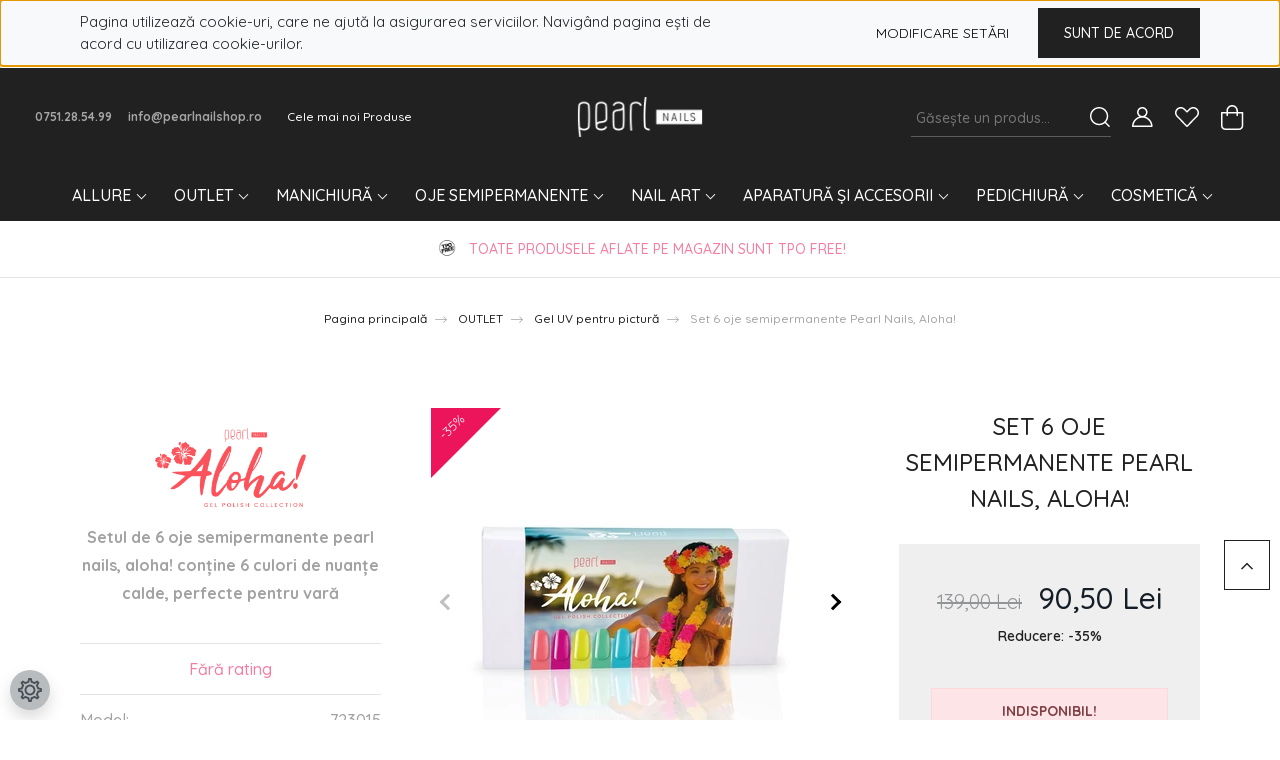

--- FILE ---
content_type: text/html; charset=UTF-8
request_url: https://pearlnailshop.ro/set-6-oje-semipermanente-pearl-nails-aloha
body_size: 38358
content:
<!DOCTYPE html>
<html lang="ro" dir="ltr">
<head>
    <title>Set 6 oje semipermanente Aloha! | Pearl Nails </title>
    <meta charset="utf-8">
    <meta name="keywords" content="Set 6 oje semipermanente Pearl Nails, Aloha!, Gel UV pentru pictură, OUTLET, unghii false, unghii, manichiură, pedichiură, oje semipermanente, geluri UV, produse manichiură, produse pedichiură, gel lac, gel de construcție, nail art, freză, aspirator Încorporabil, vopsea sprâncene, ceară epilare">
    <meta name="description" content="Setul de 6 Oje Semipermanente Pearl Nails Aloha! va ofera o manichiura perfecta in nuante de vara.">
    <meta name="robots" content="index, follow">
    <link rel="image_src" href="https://pearlnailshopro.cdn.shoprenter.hu/custom/pearlnailshopro/image/data/aloha_colectie_oje_semipermanente.jpg.webp?lastmod=1720098666.1763675647">
    <meta property="og:title" content="Set 6 oje semipermanente Pearl Nails, Aloha!" />
    <meta property="og:type" content="product" />
    <meta property="og:url" content="https://pearlnailshop.ro/set-6-oje-semipermanente-pearl-nails-aloha" />
    <meta property="og:image" content="https://pearlnailshopro.cdn.shoprenter.hu/custom/pearlnailshopro/image/cache/w2062h1080/aloha_colectie_oje_semipermanente.jpg.webp?lastmod=1720098666.1763675647" />
    <meta property="og:description" content="Setul de 6 oje semipermanente pearl nails, aloha! conține 6 culori de nuanțe calde, perfecte pentru vară" />
    <link href="https://pearlnailshopro.cdn.shoprenter.hu/custom/pearlnailshopro/image/data/logos/pn_favicon.jpg?lastmod=1719830036.1763675647" rel="icon" />
    <link href="https://pearlnailshopro.cdn.shoprenter.hu/custom/pearlnailshopro/image/data/logos/pn_favicon.jpg?lastmod=1719830036.1763675647" rel="apple-touch-icon" />
    <base href="https://pearlnailshop.ro:443" />
    <meta name="google-site-verification" content="nN2fPch8HbAmzZgb7SkfDHTEFaI0o7DDauHU2_3u4_k" />
<script>
    (function(h,o,t,j,a,r){
        h.hj=h.hj||function(){(h.hj.q=h.hj.q||[]).push(arguments)};
        h._hjSettings={hjid:2110302,hjsv:6};
        a=o.getElementsByTagName('head')[0];
        r=o.createElement('script');r.async=1;
        r.src=t+h._hjSettings.hjid+j+h._hjSettings.hjsv;
        a.appendChild(r);
    })(window,document,'https://static.hotjar.com/c/hotjar-','.js?sv=');
</script>
<meta name="p:domain_verify" content="650d6613ab99f6c4c753f65a8fde4945"/>

<!-- Hotjar Tracking Code for https://pearlnailshop.ro/] -->
<script>
    (function(h,o,t,j,a,r){
        h.hj=h.hj||function(){(h.hj.q=h.hj.q||[]).push(arguments)};
        h._hjSettings={hjid:2110302,hjsv:6};
        a=o.getElementsByTagName('head')[0];
        r=o.createElement('script');r.async=1;
        r.src=t+h._hjSettings.hjid+j+h._hjSettings.hjsv;
        a.appendChild(r);
    })(window,document,'https://static.hotjar.com/c/hotjar-','.js?sv=');
</script>

<!-- Manychat -->
<script src="//widget.manychat.com/410651292323712.js" defer="defer"></script>
<script src="https://mccdn.me/assets/js/widget.js" defer="defer"></script>

    <meta name="viewport" content="width=device-width, initial-scale=1, maximum-scale=1, user-scalable=0">
            <link href="https://pearlnailshop.ro/set-6-oje-semipermanente-pearl-nails-aloha" rel="canonical">
    
            
                    
                <link rel="preconnect" href="https://fonts.googleapis.com">
    <link rel="preconnect" href="https://fonts.gstatic.com" crossorigin>
    <link href="https://fonts.googleapis.com/css2?family=Quicksand:wght@300;400;500;600;700&display=swap" rel="stylesheet">
    <link href="https://cdnjs.cloudflare.com/ajax/libs/fancybox/3.5.7/jquery.fancybox.min.css" rel="stylesheet" />
            <link rel="stylesheet" href="https://pearlnailshopro.cdn.shoprenter.hu/custom/pearlnailshopro/catalog/view/theme/paris_global/style/1763468188.1591773721.0.1763665931.css?v=null.1763675647" media="screen">
            <link rel="stylesheet" href="https://pearlnailshopro.cdn.shoprenter.hu/custom/pearlnailshopro/catalog/view/theme/paris_global/stylesheet/stylesheet.css?v=1763665931" media="screen">
        <script>
        window.nonProductQuality = 80;
    </script>
    <script src="//ajax.googleapis.com/ajax/libs/jquery/1.10.2/jquery.min.js"></script>
    <script>window.jQuery || document.write('<script src="https://pearlnailshopro.cdn.shoprenter.hu/catalog/view/javascript/jquery/jquery-1.10.2.min.js?v=1484139539"><\/script>');</script>
    <script src="//cdn.jsdelivr.net/npm/slick-carousel@1.8.1/slick/slick.min.js"></script>

                
        
    

    <!--Header JavaScript codes--><script src="https://pearlnailshopro.cdn.shoprenter.hu/web/compiled/js/base.js?v=1768402759"></script><script src="https://pearlnailshopro.cdn.shoprenter.hu/web/compiled/js/countdown.js?v=1768402759"></script><script src="https://pearlnailshopro.cdn.shoprenter.hu/web/compiled/js/productreview.js?v=1768402759"></script><script src="https://pearlnailshopro.cdn.shoprenter.hu/web/compiled/js/before_starter2_head.js?v=1768402759"></script><script src="https://pearlnailshopro.cdn.shoprenter.hu/web/compiled/js/before_starter2_productpage.js?v=1768402759"></script><script src="https://pearlnailshopro.cdn.shoprenter.hu/web/compiled/js/nanobar.js?v=1768402759"></script><!--Header jQuery onLoad scripts--><script>window.countdownFormat='%D:%H:%M:%S';var BASEURL='https://pearlnailshop.ro';Currency={"symbol_left":"","symbol_right":" Lei","decimal_place":2,"decimal_point":",","thousand_point":".","currency":"RON","value":1};var ShopRenter=ShopRenter||{};ShopRenter.product={"id":12478,"sku":"723015","currency":"RON","unitName":"buc","price":90.5,"name":"Set 6 oje semipermanente Pearl Nails, Aloha!","brand":"Pearl Nails","currentVariant":[],"parent":{"id":12478,"sku":"723015","unitName":"buc","price":90.5,"name":"Set 6 oje semipermanente Pearl Nails, Aloha!"}};$(document).ready(function(){});$(window).load(function(){var init_relatedproducts_Scroller=function(){$("#relatedproducts .aurora-scroll-click-mode").each(function(){var max=0;$(this).find($(".list_prouctname")).each(function(){var h=$(this).height();max=h>max?h:max;});$(this).find($(".list_prouctname")).each(function(){$(this).height(max);});});$("#relatedproducts .aurora-scroll-click-mode").auroraScroll({autoMode:"click",frameRate:60,speed:2.5,direction:-1,elementClass:"product-snapshot",pauseAfter:false,horizontal:true,visible:1,arrowsPosition:1},function(){initAurora();});}
init_relatedproducts_Scroller();var init_boughtwith_Scroller=function(){$("#boughtwith .aurora-scroll-click-mode").each(function(){var max=0;$(this).find($(".list_prouctname")).each(function(){var h=$(this).height();max=h>max?h:max;});$(this).find($(".list_prouctname")).each(function(){$(this).height(max);});});$("#boughtwith .aurora-scroll-click-mode").auroraScroll({autoMode:"click",frameRate:60,speed:2.5,direction:-1,elementClass:"product-snapshot",pauseAfter:false,horizontal:true,visible:1,arrowsPosition:1},function(){initAurora();});}
init_boughtwith_Scroller();});</script><script src="https://pearlnailshopro.cdn.shoprenter.hu/web/compiled/js/vue/manifest.bundle.js?v=1768402756"></script><script>var ShopRenter=ShopRenter||{};ShopRenter.onCartUpdate=function(callable){document.addEventListener('cartChanged',callable)};ShopRenter.onItemAdd=function(callable){document.addEventListener('AddToCart',callable)};ShopRenter.onItemDelete=function(callable){document.addEventListener('deleteCart',callable)};ShopRenter.onSearchResultViewed=function(callable){document.addEventListener('AuroraSearchResultViewed',callable)};ShopRenter.onSubscribedForNewsletter=function(callable){document.addEventListener('AuroraSubscribedForNewsletter',callable)};ShopRenter.onCheckoutInitiated=function(callable){document.addEventListener('AuroraCheckoutInitiated',callable)};ShopRenter.onCheckoutShippingInfoAdded=function(callable){document.addEventListener('AuroraCheckoutShippingInfoAdded',callable)};ShopRenter.onCheckoutPaymentInfoAdded=function(callable){document.addEventListener('AuroraCheckoutPaymentInfoAdded',callable)};ShopRenter.onCheckoutOrderConfirmed=function(callable){document.addEventListener('AuroraCheckoutOrderConfirmed',callable)};ShopRenter.onCheckoutOrderPaid=function(callable){document.addEventListener('AuroraOrderPaid',callable)};ShopRenter.onCheckoutOrderPaidUnsuccessful=function(callable){document.addEventListener('AuroraOrderPaidUnsuccessful',callable)};ShopRenter.onProductPageViewed=function(callable){document.addEventListener('AuroraProductPageViewed',callable)};ShopRenter.onMarketingConsentChanged=function(callable){document.addEventListener('AuroraMarketingConsentChanged',callable)};ShopRenter.onCustomerRegistered=function(callable){document.addEventListener('AuroraCustomerRegistered',callable)};ShopRenter.onCustomerLoggedIn=function(callable){document.addEventListener('AuroraCustomerLoggedIn',callable)};ShopRenter.onCustomerUpdated=function(callable){document.addEventListener('AuroraCustomerUpdated',callable)};ShopRenter.onCartPageViewed=function(callable){document.addEventListener('AuroraCartPageViewed',callable)};ShopRenter.customer={"userId":0,"userClientIP":"18.217.124.95","userGroupId":8,"customerGroupTaxMode":"gross","customerGroupPriceMode":"only_gross","email":"","phoneNumber":"","name":{"firstName":"","lastName":""}};ShopRenter.theme={"name":"paris_global","family":"paris","parent":""};ShopRenter.shop={"name":"pearlnailshopro","locale":"ro","currency":{"code":"RON","rate":1},"domain":"pearlnailshopro.myshoprenter.hu"};ShopRenter.page={"route":"product\/product","queryString":"set-6-oje-semipermanente-pearl-nails-aloha"};ShopRenter.formSubmit=function(form,callback){callback();};let loadedAsyncScriptCount=0;function asyncScriptLoaded(position){loadedAsyncScriptCount++;if(position==='body'){if(document.querySelectorAll('.async-script-tag').length===loadedAsyncScriptCount){if(/complete|interactive|loaded/.test(document.readyState)){document.dispatchEvent(new CustomEvent('asyncScriptsLoaded',{}));}else{document.addEventListener('DOMContentLoaded',()=>{document.dispatchEvent(new CustomEvent('asyncScriptsLoaded',{}));});}}}}</script><script type="text/javascript"async class="async-script-tag"onload="asyncScriptLoaded('header')"src="https://static2.rapidsearch.dev/resultpage.js?shop=pearlnailshopro.shoprenter.hu"></script><script type="text/javascript"async class="async-script-tag"onload="asyncScriptLoaded('header')"src="https://frontend.embedi.hu/shoprenter/5f6db07475229ca191df10eb/platform.js"></script><script type="text/javascript"async class="async-script-tag"onload="asyncScriptLoaded('header')"src="https://onsite.optimonk.com/script.js?account=36698"></script><script type="text/javascript"src="https://pearlnailshopro.cdn.shoprenter.hu/web/compiled/js/vue/customerEventDispatcher.bundle.js?v=1768402756"></script><!--Custom header scripts--><script type="text/javascript"
src="https://onsite.optimonk.com/script.js?account=36698"
async></script><script id="mcjs">!function(c,h,i,m,p){m=c.createElement(h),p=c.getElementsByTagName(h)[0],m.async=1,m.src=i,p.parentNode.insertBefore(m,p)}(document,"script","https://chimpstatic.com/mcjs-connected/js/users/a24b14b2f0c4c65b9562ac71f/f89dfe843cf682dffb24c9ff6.js");</script>                
                                <script type="text/javascript" src="https://pearlnailshopro.cdn.shoprenter.hu/web/compiled/js/vue/TikTokClickIdListener.bundle.js?v=1768402756"></script>

            <script>window.dataLayer=window.dataLayer||[];function gtag(){dataLayer.push(arguments)};var ShopRenter=ShopRenter||{};ShopRenter.config=ShopRenter.config||{};ShopRenter.config.googleConsentModeDefaultValue="denied";</script>                        <script type="text/javascript" src="https://pearlnailshopro.cdn.shoprenter.hu/web/compiled/js/vue/googleConsentMode.bundle.js?v=1768402756"></script>

            <meta name="facebook-domain-verification" content="3eou5unfbjedsjdck9y85fj3mxhaiv" />
<!-- Facebook Pixel Code -->
<script>
  !function(f,b,e,v,n,t,s)
  {if(f.fbq)return;n=f.fbq=function(){n.callMethod?
  n.callMethod.apply(n,arguments):n.queue.push(arguments)};
  if(!f._fbq)f._fbq=n;n.push=n;n.loaded=!0;n.version='2.0';
  n.queue=[];t=b.createElement(e);t.async=!0;
  t.src=v;s=b.getElementsByTagName(e)[0];
  s.parentNode.insertBefore(t,s)}(window, document,'script',
  'https://connect.facebook.net/en_US/fbevents.js');
  fbq('consent', 'revoke');
fbq('init', '751857688491984');
  fbq('track', 'PageView');
document.addEventListener('AuroraProductPageViewed', function(auroraEvent) {
                    fbq('track', 'ViewContent', {
                        content_type: 'product',
                        content_ids: [auroraEvent.detail.product.id.toString()],
                        value: parseFloat(auroraEvent.detail.product.grossUnitPrice),
                        currency: auroraEvent.detail.product.currency
                    }, {
                        eventID: auroraEvent.detail.event.id
                    });
                });
document.addEventListener('AuroraAddedToCart', function(auroraEvent) {
    var fbpId = [];
    var fbpValue = 0;
    var fbpCurrency = '';

    auroraEvent.detail.products.forEach(function(item) {
        fbpValue += parseFloat(item.grossUnitPrice) * item.quantity;
        fbpId.push(item.id);
        fbpCurrency = item.currency;
    });


    fbq('track', 'AddToCart', {
        content_ids: fbpId,
        content_type: 'product',
        value: fbpValue,
        currency: fbpCurrency
    }, {
        eventID: auroraEvent.detail.event.id
    });
})
window.addEventListener('AuroraMarketingCookie.Changed', function(event) {
            let consentStatus = event.detail.isAccepted ? 'grant' : 'revoke';
            if (typeof fbq === 'function') {
                fbq('consent', consentStatus);
            }
        });
</script>
<noscript><img height="1" width="1" style="display:none"
  src="https://www.facebook.com/tr?id=751857688491984&ev=PageView&noscript=1"
/></noscript>
<!-- End Facebook Pixel Code -->
            <!-- Google Tag Manager -->
<script>(function(w,d,s,l,i){w[l]=w[l]||[];w[l].push({'gtm.start':
new Date().getTime(),event:'gtm.js'});var f=d.getElementsByTagName(s)[0],
j=d.createElement(s),dl=l!='dataLayer'?'&l='+l:'';j.async=true;j.src=
'https://www.googletagmanager.com/gtm.js?id='+i+dl;f.parentNode.insertBefore(j,f);
})(window,document,'script','dataLayer','GTM-PSTP9S9F');</script>
<!-- End Google Tag Manager -->
<!-- Google Tag Manager (noscript) -->
<noscript><iframe src="https://www.googletagmanager.com/ns.html?id=GTM-PSTP9S9F"
height="0" width="0" style="display:none;visibility:hidden"></iframe></noscript>
<!-- End Google Tag Manager (noscript) -->
<!-- TikTok Pixel Code Start -->
<script>
!function (w, d, t) {
  w.TiktokAnalyticsObject=t;var ttq=w[t]=w[t]||[];ttq.methods=["page","track","identify","instances","debug","on","off","once","ready","alias","group","enableCookie","disableCookie","holdConsent","revokeConsent","grantConsent"],ttq.setAndDefer=function(t,e){t[e]=function(){t.push([e].concat(Array.prototype.slice.call(arguments,0)))}};for(var i=0;i<ttq.methods.length;i++)ttq.setAndDefer(ttq,ttq.methods[i]);ttq.instance=function(t){for(
var e=ttq._i[t]||[],n=0;n<ttq.methods.length;n++)ttq.setAndDefer(e,ttq.methods[n]);return e},ttq.load=function(e,n){var r="https://analytics.tiktok.com/i18n/pixel/events.js",o=n&&n.partner;ttq._i=ttq._i||{},ttq._i[e]=[],ttq._i[e]._u=r,ttq._t=ttq._t||{},ttq._t[e]=+new Date,ttq._o=ttq._o||{},ttq._o[e]=n||{};n=document.createElement("script")
;n.type="text/javascript",n.async=!0,n.src=r+"?sdkid="+e+"&lib="+t;e=document.getElementsByTagName("script")[0];e.parentNode.insertBefore(n,e)};


  ttq.load('CTDDCO3C77U9V6UPQ1PG');
  ttq.page();
}(window, document, 'ttq');
</script>
<!-- TikTok Pixel Code End -->
<script type='text/javascript'>
  window.smartlook||(function(d) {
    var o=smartlook=function(){ o.api.push(arguments)},h=d.getElementsByTagName('head')[0];
    var c=d.createElement('script');o.api=new Array();c.async=true;c.type='text/javascript';
    c.charset='utf-8';c.src='https://web-sdk.smartlook.com/recorder.js';h.appendChild(c);
    })(document);
    smartlook('init', 'e197564572469ac92730b08b00c62bfae1b11902', { region: 'eu' });
</script>
<!-- End Google Tag Manager -->
            <!-- Global site tag (gtag.js) - AdWords: 808741273 -->
<script async src="https://www.googletagmanager.com/gtag/js?id=AW-808741273"></script>
<script>
  window.dataLayer = window.dataLayer || [];
  function gtag(){dataLayer.push(arguments);}
  gtag('js', new Date());

  gtag('config', 'AW-808741273');
</script>

            
                <!--Global site tag(gtag.js)--><script async src="https://www.googletagmanager.com/gtag/js?id=G-C2TX3DMGF5"></script><script>window.dataLayer=window.dataLayer||[];function gtag(){dataLayer.push(arguments);}
gtag('js',new Date());gtag('config','G-C2TX3DMGF5');</script>                                <script type="text/javascript" src="https://pearlnailshopro.cdn.shoprenter.hu/web/compiled/js/vue/GA4EventSender.bundle.js?v=1768402756"></script>

    
    
</head>
<body id="body" class="page-body product-page-body show-quantity-in-category paris_global-body desktop-device-body" role="document">
<script>var bodyComputedStyle=window.getComputedStyle(document.body);ShopRenter.theme.breakpoints={'xs':parseInt(bodyComputedStyle.getPropertyValue('--breakpoint-xs')),'sm':parseInt(bodyComputedStyle.getPropertyValue('--breakpoint-sm')),'md':parseInt(bodyComputedStyle.getPropertyValue('--breakpoint-md')),'lg':parseInt(bodyComputedStyle.getPropertyValue('--breakpoint-lg')),'xl':parseInt(bodyComputedStyle.getPropertyValue('--breakpoint-xl'))}</script><!--Google Tag Manager(noscript)--><noscript><iframe src="https://www.googletagmanager.com/ns.html?id=GTM-PSTP9S9F"
height="0"width="0"style="display:none;visibility:hidden"></iframe></noscript><!--End Google Tag Manager(noscript)--><div id="fb-root"></div><script>(function(d,s,id){var js,fjs=d.getElementsByTagName(s)[0];if(d.getElementById(id))return;js=d.createElement(s);js.id=id;js.src="//connect.facebook.net/ro_RO/sdk/xfbml.customerchat.js#xfbml=1&version=v2.12&autoLogAppEvents=1";fjs.parentNode.insertBefore(js,fjs);}(document,"script","facebook-jssdk"));</script>
                    

<!-- cached -->    <div class="nanobar-cookie-cog d-flex-center rounded-circle js-hidden-nanobar-button">
        <svg xmlns="https://www.w3.org/2000/svg" width="24" height="24" viewBox="0 0 512 512">
    <path fill="currentColor" d="M512 289.7v-67.5l-68.2-18.1c-4.3-15.4-10.4-30.2-18.4-44.2l34.9-60.6 -47.6-47.6 -60.6 34.9c-14-8-28.8-14.1-44.2-18.4L289.7 0h-67.5l-18.1 68.2c-15.4 4.3-30.2 10.4-44.2 18.4L99.4 51.7 51.7 99.4l34.9 60.6c-8 14-14.1 28.8-18.4 44.2L0 222.3v67.5l68.2 18.1c4.3 15.4 10.4 30.2 18.4 44.2l-34.9 60.6 47.6 47.6 60.6-34.9c14 8 28.8 14.1 44.2 18.4l18.1 68.2h67.5l18.1-68.2c15.4-4.3 30.2-10.4 44.2-18.4l60.6 34.9 47.6-47.6 -34.9-60.6c8-14 14.1-28.8 18.4-44.2L512 289.7zM410.1 275.5l-2.5 12.1c-3.9 18.9-11.4 36.8-22.1 53.2l-6.8 10.3 31.6 55 -4.3 4.3 -55-31.6 -10.3 6.8c-16.4 10.8-34.3 18.2-53.2 22.1l-12.1 2.5L259 472h-6l-16.5-61.9 -12.1-2.5c-18.9-3.9-36.8-11.4-53.2-22.1l-10.3-6.8 -55 31.6 -4.3-4.3 31.6-55 -6.8-10.3c-10.8-16.4-18.2-34.3-22.1-53.2l-2.5-12.1L40 259v-6l61.9-16.5 2.5-12.1c3.9-18.9 11.4-36.8 22.1-53.2l6.8-10.3 -31.6-55 4.3-4.3 55 31.6 10.3-6.8c16.4-10.8 34.3-18.2 53.2-22.1l12.1-2.5L253 40h6l16.5 61.9 12.1 2.5c18.9 3.9 36.8 11.4 53.2 22.1l10.3 6.8 55-31.6 4.3 4.3 -31.6 55 6.8 10.3c10.8 16.4 18.2 34.3 22.1 53.2l2.5 12.1L472 253v6L410.1 275.5z"/>
    <path fill="currentColor" d="M256 140c-64 0-116 52-116 116s52 116 116 116 116-52 116-116S320 140 256 140zM256 332c-41.9 0-76-34.1-76-76s34.1-76 76-76 76 34.1 76 76S297.9 332 256 332z"/>
</svg>
    </div>
<div class="Fixed nanobar js-nanobar-first-login">
    <div class="container nanobar-container">
        <div class="row flex-column flex-sm-row ">
            <div class="col-12 col-lg-6 col-xl-7 nanobar-text-cookies align-self-center text-sm-left">
                <span style="font-family:Quicksand;"><span style="font-size: 15px; text-align: center;">Pagina utilizează cookie-uri, care ne ajută la asigurarea serviciilor. Navigând pagina ești de acord cu utilizarea cookie-urilor.</span></span>
            </div>
            <div class="col-12 col-lg-6 col-xl-5 nanobar-buttons mt-2 m-lg-0 text-center text-lg-right">
                <a href="" class="btn btn-link nanobar-settings-button js-nanobar-settings-button">
                    <font color="black"> Modificare setări </font>
                </a>
                <a href="" class="btn btn-primary nanobar-btn js-nanobar-close-cookies" data-button-save-text="Salvare setări">
                    Sunt de acord
                </a>
            </div>
        </div>
        <div class="nanobar-cookies js-nanobar-cookies flex-column flex-sm-row text-left pt-3 mt-3" style="display: none;">
            <div class="form-check pt-2 pb-2 pr-2 mb-0">
                <input class="form-check-input" type="checkbox" name="required_cookies" disabled checked />
                <label class="form-check-label">
                    <font color="black"> Cookie-uri necesare</font>
                    <div class="cookies-help-text text-muted">
                        <font color="black">Aceste cookie-uri asigură buna funcționare a webshopului.</font>
                    </div>
                </label>
            </div>
            <div class="form-check pt-2 pb-2 pr-2 mb-0">
                <input class="form-check-input js-nanobar-marketing-cookies" type="checkbox" name="marketing_cookies"
                         checked />
                <label class="form-check-label">
                    <font color="black">Cookie-uri de marketing</font>
                    <div class="cookies-help-text text-muted">
                        <font color="black">Aceste cookie-uri ne ajută să afișăm produse relevante pentru tine.</font>
                    </div>
                </label>
            </div>
        </div>
    </div>
</div>

<script>
    (function ($) {
        $(document).ready(function () {
            new AuroraNanobar.FirstLogNanobarCheckbox(jQuery('.js-nanobar-first-login'), 'top');
        });
    })(jQuery);
</script>
<!-- /cached -->
<!-- cached --><div class="Fixed nanobar js-nanobar-free-shipping">
    <div class="container nanobar-container">
        <button type="button" class="close js-nanobar-close" aria-label="Close">
            <span aria-hidden="true">&times;</span>
        </button>
        <div class="nanobar-text px-3"></div>
    </div>
</div>

<script>$(document).ready(function(){document.nanobarInstance=new AuroraNanobar.FreeShippingNanobar($('.js-nanobar-free-shipping'),'top','500','','1');});</script><!-- /cached -->
                <!-- page-wrap -->

                <div class="page-wrap sr-search--enabled">
                                                <div id="section-header" class="section-wrapper ">
    
    

<header class="sticky-header">
            <div class="container-fluid">
            <nav class="navbar header-navbar flex-column">
                <div class="header-navbar-top d-flex justify-content-between w-100">
                    <div class="header-navbar-top-left d-flex align-items-center justify-content-start">
                        <div id="js-mobile-navbar" class="mobile-navbar">
                            <button id="js-hamburger-icon" class="btn btn-primary p-0">
                                <div class="hamburger-icon position-relative">
                                    <div class="hamburger-icon-line position-absolute line-1"></div>
                                    <div class="hamburger-icon-line position-absolute line-2"></div>
                                    <div class="hamburger-icon-line position-absolute line-3"></div>
                                </div>
                            </button>
                        </div>
                                                    <div class="header-contacts-wrapper">
                                <span class="d-flex flex-column flex-xl-row flex-wrap align-items-start align-items-xl-center">
                                                                            <a class="hamburger-phone hamburger-contacts-link" href="tel:0751.28.54.99">0751.28.54.99</a>
                                                                                                                <a class="hamburger-mail hamburger-contacts-link" href="mailto:info@pearlnailshop.ro">info@pearlnailshop.ro</a>
                                                                    </span>
                            </div>
                                                <!-- cached -->
    <ul class="nav headermenu-list">
                    <li class="nav-item">
                <a class="nav-link" href="https://pearlnailshop.ro/index.php?route=product/list&amp;latest=29"
                    target="_self"
                                        title="Cele mai noi Produse"
                >
                    Cele mai noi Produse
                </a>
                            </li>
            </ul>
    <!-- /cached -->
                    </div>
                    <div class="header-navbar-top-center d-flex align-items-center justify-content-center">
                        <!-- cached -->
    <a class="navbar-brand" href="/"><img style="border: 0; max-width: 217px;" src="https://pearlnailshopro.cdn.shoprenter.hu/custom/pearlnailshopro/image/cache/w217h45m00/white_logo_pearl_nails.png?v=1762772855" title="Pearl Nails Romania " alt="Pearl Nails Romania " /></a>
<!-- /cached -->
                    </div>

                                        <div class="header-navbar-top-right-search d-flex align-items-center justify-content-end">
                        <div class="dropdown search-module d-flex header-navbar-top-right-item">
                            <div class="input-group">
                                <input class="form-control form-control-lg disableAutocomplete" type="text" placeholder="Găsește un produs..." value=""
                                       id="filter_keyword" 
                                       onclick="this.value=(this.value==this.defaultValue)?'':this.value;"/>
                                <div class="input-group-append">
                                    <button class="btn" type="button" onclick="moduleSearch();">
                                        <svg width="20" height="20" viewBox="0 0 20 20" fill="currentColor" xmlns="https://www.w3.org/2000/svg">
    <path d="M9.10855 18.2134C11.3088 18.2134 13.3297 17.4263 14.9076 16.123L18.5686 19.784C18.7113 19.9268 18.898 20 19.0848 20C19.2715 20 19.4582 19.9268 19.601 19.784C19.8865 19.4984 19.8865 19.0335 19.601 18.7479L15.9546 15.1016C17.3604 13.4981 18.2134 11.4003 18.2134 9.10855C18.2134 4.08567 14.1278 0 9.10489 0C4.08201 0 0 4.08201 0 9.10489C0 14.1278 4.08567 18.2134 9.10855 18.2134ZM9.10855 1.46074C13.3224 1.46074 16.7527 4.88742 16.7527 9.10489C16.7527 13.3223 13.3224 16.749 9.10855 16.749C4.89475 16.749 1.4644 13.3187 1.4644 9.10489C1.4644 4.89109 4.89475 1.46074 9.10855 1.46074Z" />
</svg>

                                    </button>
                                </div>
                            </div>

                            <input type="hidden" id="filter_description" value="1"/>
                            <input type="hidden" id="search_shopname" value="pearlnailshopro"/>
                            <div id="results" class="dropdown-menu search-results"></div>
                        </div>

                        
                    </div>
                    
                    <div class="header-navbar-top-right d-flex align-items-center justify-content-end">
                                                    <div class="header-navbar-top-right-item header-navbar-top-right-login">
                                <!-- cached -->
    <ul class="nav login-list">
                    <li class="nav-item">
                <a class="nav-link btn" href="index.php?route=account/login" title="Logare">
                    <span>
                        <svg width="21" height="20" viewBox="0 0 21 20" fill="currentColor" xmlns="https://www.w3.org/2000/svg">
    <path d="M0.747791 20H19.802C20.0039 20 20.1945 19.9178 20.3366 19.7757C20.4786 19.6336 20.5534 19.4393 20.5497 19.2374C20.4599 14.6878 17.3534 10.8299 13.1777 9.58505C14.5833 8.64673 15.5104 7.04673 15.5104 5.23364C15.5104 2.34766 13.1627 0 10.2768 0C7.39078 0 5.04312 2.34766 5.04312 5.23364C5.04312 7.04673 5.97022 8.64673 7.37209 9.58505C3.19639 10.8336 0.0898473 14.6878 0.000127707 19.2374C-0.00361061 19.4393 0.0748939 19.6336 0.213212 19.7757C0.351529 19.9178 0.54966 20 0.747791 20ZM6.53845 5.23364C6.53845 3.17383 8.21695 1.49533 10.2768 1.49533C12.3366 1.49533 14.0151 3.17383 14.0151 5.23364C14.0151 7.29346 12.3366 8.97196 10.2768 8.97196C8.21695 8.97196 6.53845 7.29346 6.53845 5.23364ZM10.2768 10.6542C14.7702 10.6542 18.5384 14.1121 19.0095 18.5047H1.54405C2.01508 14.1121 5.78331 10.6542 10.2768 10.6542Z"/>
</svg>

                    </span>
                </a>
            </li>
            </ul>
<!-- /cached -->
                            </div>
                                                <div class="header-navbar-top-right-item">
                            <hx:include src="/_fragment?_path=_format%3Dhtml%26_locale%3Den%26_controller%3Dmodule%252Fwishlist&amp;_hash=OWfrZmnFSj332Gx%2FKN98gQtAq2yq2MqWlBzN96O8TYM%3D"></hx:include>
                        </div>
                        <div id="js-cart" class="header-navbar-top-right-item">
                            <hx:include src="/_fragment?_path=_format%3Dhtml%26_locale%3Den%26_controller%3Dmodule%252Fcart&amp;_hash=hF0b4opkOTc4KMoPFur1Xs%2B0AAh2DuQUNxenhG8%2FiAk%3D"></hx:include>
                        </div>
                    </div>
                </div>
                <div class="header-navbar-bottom">
                    


                    
            <div id="module_category_wrapper" class="module-category-wrapper">
    
    <div id="category" class="module content-module header-position hide-top category-module" >
                    <div class="module-body">
                        <div id="category-nav">
            


<ul class="nav nav-pills category category-menu sf-menu sf-horizontal cached">
    <li id="cat_903" class="nav-item item category-list module-list parent even">
    <a href="https://pearlnailshop.ro/allure" class="nav-link">
        allure
    </a>
            <ul class="nav flex-column children"><li id="cat_906" class="nav-item item category-list module-list even">
    <a href="https://pearlnailshop.ro/allure/base-si-top-coat-906" class="nav-link">
        Base și Top Coat
    </a>
    </li><li id="cat_909" class="nav-item item category-list module-list odd">
    <a href="https://pearlnailshop.ro/allure/colectii-de-oje-semipermanente-909" class="nav-link">
        Colecții de oje semipermanente
    </a>
    </li><li id="cat_912" class="nav-item item category-list module-list even">
    <a href="https://pearlnailshop.ro/allure/oje-semipermanente-premium-allure" class="nav-link">
        Oje semipermanente
    </a>
    </li></ul>
    </li><li id="cat_669" class="nav-item item category-list module-list parent odd">
    <a href="https://pearlnailshop.ro/promotii" class="nav-link">
        OUTLET
    </a>
            <ul class="nav flex-column children"><li id="cat_722" class="nav-item item category-list module-list even">
    <a href="https://pearlnailshop.ro/promotii/oje-semipermanente-722" class="nav-link">
        Gel UV pentru pictură
    </a>
    </li><li id="cat_913" class="nav-item item category-list module-list odd">
    <a href="https://pearlnailshop.ro/promotii/kit-unghii-913" class="nav-link">
        Kit unghii 
    </a>
    </li><li id="cat_739" class="nav-item item category-list module-list even">
    <a href="https://pearlnailshop.ro/promotii/nail-art-decorare-739" class="nav-link">
        Nail art, decorare
    </a>
    </li><li id="cat_725" class="nav-item item category-list module-list odd">
    <a href="https://pearlnailshop.ro/promotii/ustensile-si-accesorii-725" class="nav-link">
        Ustensile și accesorii
    </a>
    </li><li id="cat_941" class="nav-item item category-list module-list even">
    <a href="https://pearlnailshop.ro/promotii/epilare-accesorii-promotie" class="nav-link">
        Epilare
    </a>
    </li></ul>
    </li><li id="cat_446" class="nav-item item category-list module-list parent even">
    <a href="https://pearlnailshop.ro/manichiura" class="nav-link">
        Manichiură
    </a>
            <ul class="nav flex-column children"><li id="cat_254" class="nav-item item category-list module-list even">
    <a href="https://pearlnailshop.ro/manichiura/solutii-de-pregatire-unghii-cu-gel-si-oja-semipermanenta" class="nav-link">
        Soluții de pregătire
    </a>
    </li><li id="cat_807" class="nav-item item category-list module-list parent odd">
    <a href="https://pearlnailshop.ro/manichiura/gel-uv" class="nav-link">
        Geluri UV
    </a>
            <ul class="nav flex-column children"><li id="cat_623" class="nav-item item category-list module-list even">
    <a href="https://pearlnailshop.ro/manichiura/gel-uv/polyacryl-gel-polygel" class="nav-link">
        Polyacryl Gel - Polygel
    </a>
    </li><li id="cat_727" class="nav-item item category-list module-list odd">
    <a href="https://pearlnailshop.ro/manichiura/gel-uv/baze-rubber-gummy" class="nav-link">
        Baze Rubber Gummy
    </a>
    </li><li id="cat_816" class="nav-item item category-list module-list even">
    <a href="https://pearlnailshop.ro/manichiura/gel-uv/fiber-base-gel-gel-cu-fibra-de-sticla" class="nav-link">
        Fiber Base Gel 
    </a>
    </li><li id="cat_932" class="nav-item item category-list module-list odd">
    <a href="https://pearlnailshop.ro/manichiura/gel-uv/top-coattop-gelgeluri-de-luciu-932" class="nav-link">
        Top Coat/Top Gel/Geluri de luciu
    </a>
    </li><li id="cat_457" class="nav-item item category-list module-list parent even">
    <a href="https://pearlnailshop.ro/manichiura/gel-uv/geluri-de-constructie" class="nav-link">
        Geluri de construcție
    </a>
            <ul class="nav flex-column children"><li id="cat_821" class="nav-item item category-list module-list even">
    <a href="https://pearlnailshop.ro/manichiura/gel-uv/geluri-de-constructie/geluri-de-extensie-a-patului-unghial" class="nav-link">
        Gel de extensie a patului unghial
    </a>
    </li><li id="cat_820" class="nav-item item category-list module-list odd">
    <a href="https://pearlnailshop.ro/manichiura/gel-uv/geluri-de-constructie/geluri-pentru-tehnica-fara-pilire" class="nav-link">
        Gel pentru tehnica fără pilire
    </a>
    </li><li id="cat_801" class="nav-item item category-list module-list even">
    <a href="https://pearlnailshop.ro/manichiura/gel-uv/geluri-de-constructie/geluri-cover-801" class="nav-link">
        Geluri cover
    </a>
    </li><li id="cat_458" class="nav-item item category-list module-list odd">
    <a href="https://pearlnailshop.ro/manichiura/gel-uv/geluri-de-constructie/geluri-transparente-458" class="nav-link">
        Geluri Transparente
    </a>
    </li><li id="cat_472" class="nav-item item category-list module-list even">
    <a href="https://pearlnailshop.ro/manichiura/gel-uv/geluri-de-constructie/geluri-roz-472" class="nav-link">
        Geluri Roz
    </a>
    </li><li id="cat_473" class="nav-item item category-list module-list odd">
    <a href="https://pearlnailshop.ro/manichiura/gel-uv/geluri-de-constructie/geluri-cu-fibre-473" class="nav-link">
        Geluri cu fibre
    </a>
    </li><li id="cat_474" class="nav-item item category-list module-list even">
    <a href="https://pearlnailshop.ro/manichiura/gel-uv/geluri-de-constructie/geluri-albe-474" class="nav-link">
        Geluri albe
    </a>
    </li></ul>
    </li><li id="cat_451" class="nav-item item category-list module-list parent odd">
    <a href="https://pearlnailshop.ro/manichiura/gel-uv/geluri-uv-colorate" class="nav-link">
        Geluri UV colorate
    </a>
            <ul class="nav flex-column children"><li id="cat_690" class="nav-item item category-list module-list even">
    <a href="https://pearlnailshop.ro/manichiura/gel-uv/geluri-uv-colorate/geluri-color-spider" class="nav-link">
        Geluri decorative
    </a>
    </li><li id="cat_452" class="nav-item item category-list module-list odd">
    <a href="https://pearlnailshop.ro/manichiura/gel-uv/geluri-uv-colorate/geluri-colorate-202-247-matte" class="nav-link">
        Geluri colorate clasice
    </a>
    </li><li id="cat_462" class="nav-item item category-list module-list even">
    <a href="https://pearlnailshop.ro/manichiura/gel-uv/geluri-uv-colorate/geluri-colorate-fara-fixare" class="nav-link">
        Geluri colorate fără fixare Premium Finish
    </a>
    </li><li id="cat_545" class="nav-item item category-list module-list odd">
    <a href="https://pearlnailshop.ro/manichiura/gel-uv/geluri-uv-colorate/geluri-uv-pictura-unghii" class="nav-link">
        Geluri UV pictură unghii (UV Painting Gel) 801-827
    </a>
    </li></ul>
    </li><li id="cat_889" class="nav-item item category-list module-list even">
    <a href="https://pearlnailshop.ro/manichiura/gel-uv/liquid-polygel-889" class="nav-link">
        Liquid Polygel
    </a>
    </li></ul>
    </li><li id="cat_476" class="nav-item item category-list module-list even">
    <a href="https://pearlnailshop.ro/manichiura/base-coat-si-top-coat" class="nav-link">
        Base Coat și Top Coat
    </a>
    </li><li id="cat_819" class="nav-item item category-list module-list odd">
    <a href="https://pearlnailshop.ro/manichiura/top-coat-finish-unghii-cu-gel" class="nav-link">
        Top Coat Finish unghii cu gel
    </a>
    </li><li id="cat_195" class="nav-item item category-list module-list parent even">
    <a href="https://pearlnailshop.ro/manichiura/consumabile" class="nav-link">
        Consumabile
    </a>
            <ul class="nav flex-column children"><li id="cat_826" class="nav-item item category-list module-list even">
    <a href="https://pearlnailshop.ro/manichiura/consumabile/servetele-unghii-826" class="nav-link">
        Șervețele unghii
    </a>
    </li><li id="cat_255" class="nav-item item category-list module-list odd">
    <a href="https://pearlnailshop.ro/manichiura/consumabile/degresant-cleaner-unghii" class="nav-link">
        Degresant Cleaner Unghii
    </a>
    </li><li id="cat_257" class="nav-item item category-list module-list even">
    <a href="https://pearlnailshop.ro/manichiura/consumabile/dezinfectare-si-sterilizare" class="nav-link">
        Dezinfectare și Sterilizare
    </a>
    </li><li id="cat_258" class="nav-item item category-list module-list odd">
    <a href="https://pearlnailshop.ro/manichiura/consumabile/dizolvante" class="nav-link">
        Dizolvanți
    </a>
    </li></ul>
    </li><li id="cat_482" class="nav-item item category-list module-list parent odd">
    <a href="https://pearlnailshop.ro/manichiura/ustensile-manichiura" class="nav-link">
        Ustensile
    </a>
            <ul class="nav flex-column children"><li id="cat_534" class="nav-item item category-list module-list parent even">
    <a href="https://pearlnailshop.ro/manichiura/ustensile-manichiura/accesorii-manichiura" class="nav-link">
        Accesorii Manichiură
    </a>
            <ul class="nav flex-column children"><li id="cat_847" class="nav-item item category-list module-list even">
    <a href="https://pearlnailshop.ro/manichiura/ustensile-manichiura/accesorii-manichiura/perii-de-praf-unghii" class="nav-link">
        Perii de praf unghii
    </a>
    </li><li id="cat_544" class="nav-item item category-list module-list odd">
    <a href="https://pearlnailshop.ro/manichiura/ustensile-manichiura/accesorii-manichiura/cutii-pentru-depozitare-bijuterii-strasuri-unghii" class="nav-link">
        Cutii depozitare bijuterii ștrasuri unghii
    </a>
    </li><li id="cat_535" class="nav-item item category-list module-list even">
    <a href="https://pearlnailshop.ro/manichiura/ustensile-manichiura/accesorii-manichiura/paletar-unghii" class="nav-link">
        Paletar unghii
    </a>
    </li></ul>
    </li><li id="cat_483" class="nav-item item category-list module-list parent odd">
    <a href="https://pearlnailshop.ro/manichiura/ustensile-manichiura/pile-si-buffere-unghii" class="nav-link">
        Pile și Buffere Unghii
    </a>
            <ul class="nav flex-column children"><li id="cat_484" class="nav-item item category-list module-list even">
    <a href="https://pearlnailshop.ro/manichiura/ustensile-manichiura/pile-si-buffere-unghii/pile-unghii" class="nav-link">
        Pile Unghii
    </a>
    </li><li id="cat_485" class="nav-item item category-list module-list odd">
    <a href="https://pearlnailshop.ro/manichiura/ustensile-manichiura/pile-si-buffere-unghii/buffere-unghii" class="nav-link">
        Buffere Unghii
    </a>
    </li></ul>
    </li><li id="cat_497" class="nav-item item category-list module-list parent even">
    <a href="https://pearlnailshop.ro/manichiura/ustensile-manichiura/pensule-unghii" class="nav-link">
        Pensule unghii
    </a>
            <ul class="nav flex-column children"><li id="cat_498" class="nav-item item category-list module-list even">
    <a href="https://pearlnailshop.ro/manichiura/ustensile-manichiura/pensule-unghii/pensule-pentru-gel" class="nav-link">
        Pensule pentru gel
    </a>
    </li><li id="cat_503" class="nav-item item category-list module-list odd">
    <a href="https://pearlnailshop.ro/manichiura/ustensile-manichiura/pensule-unghii/pensule-pentru-portelan" class="nav-link">
        Pensule pentru porțelan
    </a>
    </li><li id="cat_505" class="nav-item item category-list module-list even">
    <a href="https://pearlnailshop.ro/manichiura/ustensile-manichiura/pensule-unghii/pensule-pentru-pictura" class="nav-link">
        Pensule pentru pictură
    </a>
    </li><li id="cat_506" class="nav-item item category-list module-list odd">
    <a href="https://pearlnailshop.ro/manichiura/ustensile-manichiura/pensule-unghii/seturi-de-pensule" class="nav-link">
        Seturi de pensule
    </a>
    </li></ul>
    </li><li id="cat_487" class="nav-item item category-list module-list odd">
    <a href="https://pearlnailshop.ro/manichiura/ustensile-manichiura/sabloane-constructie-unghii" class="nav-link">
        Șabloane Construcție Unghii
    </a>
    </li><li id="cat_517" class="nav-item item category-list module-list parent even">
    <a href="https://pearlnailshop.ro/manichiura/ustensile-manichiura/instrumente-manichiura-pedichiura" class="nav-link">
        Instrumente manichiură
    </a>
            <ul class="nav flex-column children"><li id="cat_518" class="nav-item item category-list module-list even">
    <a href="https://pearlnailshop.ro/manichiura/ustensile-manichiura/instrumente-manichiura-pedichiura/foarfeci-clesti" class="nav-link">
        Foarfeci, clești
    </a>
    </li><li id="cat_523" class="nav-item item category-list module-list odd">
    <a href="https://pearlnailshop.ro/manichiura/ustensile-manichiura/instrumente-manichiura-pedichiura/instrumente-impins-cuticule" class="nav-link">
        Instrument împins cuticule 
    </a>
    </li><li id="cat_524" class="nav-item item category-list module-list even">
    <a href="https://pearlnailshop.ro/manichiura/ustensile-manichiura/instrumente-manichiura-pedichiura/instrumente-arcuire" class="nav-link">
        Instrumente arcuire 
    </a>
    </li><li id="cat_525" class="nav-item item category-list module-list odd">
    <a href="https://pearlnailshop.ro/manichiura/ustensile-manichiura/instrumente-manichiura-pedichiura/spatule-amestecare" class="nav-link">
        Spatule amestecare
    </a>
    </li></ul>
    </li><li id="cat_499" class="nav-item item category-list module-list odd">
    <a href="https://pearlnailshop.ro/manichiura/ustensile-manichiura/tipsuri-lipici" class="nav-link">
        Tipsuri, lipici
    </a>
    </li></ul>
    </li><li id="cat_464" class="nav-item item category-list module-list parent even">
    <a href="https://pearlnailshop.ro/manichiura/pudre-acrilice-portelan" class="nav-link">
        Pudre acrilice (porțelan)
    </a>
            <ul class="nav flex-column children"><li id="cat_494" class="nav-item item category-list module-list even">
    <a href="https://pearlnailshop.ro/manichiura/pudre-acrilice-portelan/solutii-indepartare-dizolvant-494" class="nav-link">
        Lichide, dizolvanți
    </a>
    </li><li id="cat_488" class="nav-item item category-list module-list odd">
    <a href="https://pearlnailshop.ro/manichiura/pudre-acrilice-portelan/pudra-acrilica-constructie-unghii" class="nav-link">
        Pudră acrilică construcție unghii
    </a>
    </li><li id="cat_493" class="nav-item item category-list module-list even">
    <a href="https://pearlnailshop.ro/manichiura/pudre-acrilice-portelan/kit-pudra-acrilica" class="nav-link">
        Kit pudră acrilică
    </a>
    </li><li id="cat_465" class="nav-item item category-list module-list odd">
    <a href="https://pearlnailshop.ro/manichiura/pudre-acrilice-portelan/prafuri-acrylice-colorate-465" class="nav-link">
        Pudre acrilice colorate
    </a>
    </li></ul>
    </li><li id="cat_456" class="nav-item item category-list module-list parent odd">
    <a href="https://pearlnailshop.ro/manichiura/kit-unghii" class="nav-link">
        Kit Unghii
    </a>
            <ul class="nav flex-column children"><li id="cat_919" class="nav-item item category-list module-list even">
    <a href="https://pearlnailshop.ro/manichiura/kit-unghii/kit-unghii-cu-oje-sau-baze-rubber-919" class="nav-link">
        Kit unghii cu baze rubber
    </a>
    </li><li id="cat_916" class="nav-item item category-list module-list odd">
    <a href="https://pearlnailshop.ro/manichiura/kit-unghii/kituri-cu-hybrid-polyacryl-gel-916" class="nav-link">
        Kituri cu hybrid polyacryl gel
    </a>
    </li></ul>
    </li><li id="cat_923" class="nav-item item category-list module-list even">
    <a href="https://pearlnailshop.ro/manichiura/mocha-mousse-2025" class="nav-link">
        Mocha Mousse 2025
    </a>
    </li><li id="cat_937" class="nav-item item category-list module-list odd">
    <a href="https://pearlnailshop.ro/manichiura/produse-staleks" class="nav-link">
        Produse STALEKS
    </a>
    </li><li id="cat_256" class="nav-item item category-list module-list even">
    <a href="https://pearlnailshop.ro/manichiura/ulei-cuticule" class="nav-link">
        Ulei pentru cuticule
    </a>
    </li></ul>
    </li><li id="cat_447" class="nav-item item category-list module-list parent odd">
    <a href="https://pearlnailshop.ro/oje-semipermanente" class="nav-link">
        Oje semipermanente
    </a>
            <ul class="nav flex-column children"><li id="cat_711" class="nav-item item category-list module-list even">
    <a href="https://pearlnailshop.ro/oje-semipermanente/oja-semipermanenta-galaxy-cat-eye-effect" class="nav-link">
        Oje semipermanente cu efect Cat Eye Galaxy
    </a>
    </li><li id="cat_943" class="nav-item item category-list module-list odd">
    <a href="https://pearlnailshop.ro/oje-semipermanente/oje-semipermanente-allure-943" class="nav-link">
        Oje semipermanente allure
    </a>
    </li><li id="cat_449" class="nav-item item category-list module-list even">
    <a href="https://pearlnailshop.ro/oje-semipermanente/oje-semipermanente-classic" class="nav-link">
        Oje semipermanente Classic
    </a>
    </li></ul>
    </li><li id="cat_469" class="nav-item item category-list module-list parent even">
    <a href="https://pearlnailshop.ro/nail-art" class="nav-link">
        Nail Art
    </a>
            <ul class="nav flex-column children"><li id="cat_662" class="nav-item item category-list module-list even">
    <a href="https://pearlnailshop.ro/nail-art/cerneala-decorativa-ink-drops" class="nav-link">
        Cerneală decorativă InkDrops
    </a>
    </li><li id="cat_710" class="nav-item item category-list module-list odd">
    <a href="https://pearlnailshop.ro/nail-art/3d-flittere-diamant-710" class="nav-link">
        Paiete diamant 3D
    </a>
    </li><li id="cat_470" class="nav-item item category-list module-list even">
    <a href="https://pearlnailshop.ro/nail-art/vopsele-acrilice" class="nav-link">
        Vopsele acrilice
    </a>
    </li><li id="cat_552" class="nav-item item category-list module-list odd">
    <a href="https://pearlnailshop.ro/nail-art/glitter-spray-1" class="nav-link">
        Glitter Spray
    </a>
    </li><li id="cat_562" class="nav-item item category-list module-list even">
    <a href="https://pearlnailshop.ro/nail-art/chrome-powder-pigmenti-flakes" class="nav-link">
        Chrome Powder, pigmenți și flakes
    </a>
    </li><li id="cat_752" class="nav-item item category-list module-list odd">
    <a href="https://pearlnailshop.ro/nail-art/forme-din-silicon" class="nav-link">
        Forme din silicon
    </a>
    </li><li id="cat_604" class="nav-item item category-list module-list even">
    <a href="https://pearlnailshop.ro/nail-art/stampile" class="nav-link">
        Ștampile
    </a>
    </li><li id="cat_617" class="nav-item item category-list module-list odd">
    <a href="https://pearlnailshop.ro/nail-art/sugar-powder" class="nav-link">
        Sugar Powder
    </a>
    </li><li id="cat_582" class="nav-item item category-list module-list parent even">
    <a href="https://pearlnailshop.ro/nail-art/confetti" class="nav-link">
        Confetti
    </a>
            <ul class="nav flex-column children"><li id="cat_612" class="nav-item item category-list module-list even">
    <a href="https://pearlnailshop.ro/nail-art/confetti/confetti-cu-efect-metalic" class="nav-link">
        Confetti cu efect metalic
    </a>
    </li><li id="cat_616" class="nav-item item category-list module-list odd">
    <a href="https://pearlnailshop.ro/nail-art/confetti/confetti-mix" class="nav-link">
        Confetti-mix
    </a>
    </li><li id="cat_583" class="nav-item item category-list module-list even">
    <a href="https://pearlnailshop.ro/nail-art/confetti/confetti-cu-efect-de-sirena" class="nav-link">
        Confetti cu efect de sirenă
    </a>
    </li></ul>
    </li><li id="cat_755" class="nav-item item category-list module-list odd">
    <a href="https://pearlnailshop.ro/nail-art/sclipici-pudra" class="nav-link">
        Sclipici pudră
    </a>
    </li><li id="cat_581" class="nav-item item category-list module-list even">
    <a href="https://pearlnailshop.ro/nail-art/pietre-strasuri-discuri" class="nav-link">
        Pietre, strasuri, discuri
    </a>
    </li><li id="cat_621" class="nav-item item category-list module-list odd">
    <a href="https://pearlnailshop.ro/nail-art/ornamente-metalice" class="nav-link">
         Ornamente metalice
    </a>
    </li><li id="cat_757" class="nav-item item category-list module-list even">
    <a href="https://pearlnailshop.ro/nail-art/foite-flakes" class="nav-link">
        Foițe - flakes
    </a>
    </li><li id="cat_622" class="nav-item item category-list module-list odd">
    <a href="https://pearlnailshop.ro/nail-art/bijuterii" class="nav-link">
        Bijuterii
    </a>
    </li><li id="cat_514" class="nav-item item category-list module-list parent even">
    <a href="https://pearlnailshop.ro/nail-art/cristale" class="nav-link">
        Cristale 
    </a>
            <ul class="nav flex-column children"><li id="cat_668" class="nav-item item category-list module-list even">
    <a href="https://pearlnailshop.ro/nail-art/cristale/cristale-6in1-1680-buc-668" class="nav-link">
        Cristale 6in1 
    </a>
    </li><li id="cat_667" class="nav-item item category-list module-list odd">
    <a href="https://pearlnailshop.ro/nail-art/cristale/cristale-de-marime-extra-ss12-667" class="nav-link">
        Cristale de mărime extra (SS12)
    </a>
    </li><li id="cat_664" class="nav-item item category-list module-list even">
    <a href="https://pearlnailshop.ro/nail-art/cristale/cristale-mici-ss5-664" class="nav-link">
        Cristale mici (SS5)
    </a>
    </li><li id="cat_771" class="nav-item item category-list module-list odd">
    <a href="https://pearlnailshop.ro/nail-art/cristale/pietre-decorative-771" class="nav-link">
        Pietre decorative
    </a>
    </li></ul>
    </li><li id="cat_560" class="nav-item item category-list module-list odd">
    <a href="https://pearlnailshop.ro/nail-art/folii-de-transfer" class="nav-link">
        Folii de transfer
    </a>
    </li><li id="cat_570" class="nav-item item category-list module-list even">
    <a href="https://pearlnailshop.ro/nail-art/abtibilduri" class="nav-link">
        Abțibilduri
    </a>
    </li><li id="cat_537" class="nav-item item category-list module-list odd">
    <a href="https://pearlnailshop.ro/nail-art/scoici-pisate" class="nav-link">
        Scoici pisate
    </a>
    </li></ul>
    </li><li id="cat_496" class="nav-item item category-list module-list parent odd">
    <a href="https://pearlnailshop.ro/aparatura-unghii-si-accesorii" class="nav-link">
        Aparatură și Accesorii
    </a>
            <ul class="nav flex-column children"><li id="cat_502" class="nav-item item category-list module-list even">
    <a href="https://pearlnailshop.ro/aparatura-unghii-si-accesorii/lampa-unghii-uv-led-profesionala" class="nav-link">
        Lămpi UV / LED
    </a>
    </li><li id="cat_554" class="nav-item item category-list module-list odd">
    <a href="https://pearlnailshop.ro/aparatura-unghii-si-accesorii/freza-electrica-unghii" class="nav-link">
        Freza electrică unghii
    </a>
    </li><li id="cat_519" class="nav-item item category-list module-list even">
    <a href="https://pearlnailshop.ro/aparatura-unghii-si-accesorii/rezerve-smirghel-freza-unghii" class="nav-link">
        Rezerve șmirghel freză unghii
    </a>
    </li><li id="cat_652" class="nav-item item category-list module-list odd">
    <a href="https://pearlnailshop.ro/aparatura-unghii-si-accesorii/capete-de-freza" class="nav-link">
        Capete de freză
    </a>
    </li><li id="cat_520" class="nav-item item category-list module-list even">
    <a href="https://pearlnailshop.ro/aparatura-unghii-si-accesorii/lampi-de-masa" class="nav-link">
        Lămpi de masă
    </a>
    </li><li id="cat_526" class="nav-item item category-list module-list odd">
    <a href="https://pearlnailshop.ro/aparatura-unghii-si-accesorii/aspiratoare-de-praf" class="nav-link">
        Aspiratoare de praf
    </a>
    </li><li id="cat_528" class="nav-item item category-list module-list even">
    <a href="https://pearlnailshop.ro/aparatura-unghii-si-accesorii/incalzitor-parafina-accesorii" class="nav-link">
        Încălzitor parafină, accesorii
    </a>
    </li></ul>
    </li><li id="cat_830" class="nav-item item category-list module-list parent even">
    <a href="https://pearlnailshop.ro/produse-de-pedichiura" class="nav-link">
        Pedichiură
    </a>
            <ul class="nav flex-column children"><li id="cat_836" class="nav-item item category-list module-list even">
    <a href="https://pearlnailshop.ro/produse-de-pedichiura/consumabile-pedichiura" class="nav-link">
        Consumabile
    </a>
    </li><li id="cat_841" class="nav-item item category-list module-list odd">
    <a href="https://pearlnailshop.ro/produse-de-pedichiura/produse-balsan" class="nav-link">
        Produse Balsan
    </a>
    </li><li id="cat_551" class="nav-item item category-list module-list even">
    <a href="https://pearlnailshop.ro/produse-de-pedichiura/ingrijirea-picioarelor-013" class="nav-link">
        Îngrijirea picioarelor
    </a>
    </li><li id="cat_527" class="nav-item item category-list module-list parent odd">
    <a href="https://pearlnailshop.ro/produse-de-pedichiura/instrumente-pedichiura" class="nav-link">
        Instrumente pedichiură
    </a>
            <ul class="nav flex-column children"><li id="cat_833" class="nav-item item category-list module-list even">
    <a href="https://pearlnailshop.ro/produse-de-pedichiura/instrumente-pedichiura/cleste-unghii-profesional-pedichiura" class="nav-link">
        Clește Profesional Pedichiură
    </a>
    </li><li id="cat_831" class="nav-item item category-list module-list odd">
    <a href="https://pearlnailshop.ro/produse-de-pedichiura/instrumente-pedichiura/forfecute-profesionale-pentru-pedichiura" class="nav-link">
        Forfecuțe
    </a>
    </li><li id="cat_834" class="nav-item item category-list module-list even">
    <a href="https://pearlnailshop.ro/produse-de-pedichiura/instrumente-pedichiura/pile-pedichiura-834" class="nav-link">
        Pile pedichiură
    </a>
    </li></ul>
    </li><li id="cat_649" class="nav-item item category-list module-list even">
    <a href="https://pearlnailshop.ro/produse-de-pedichiura/scaune-pedichiura-649" class="nav-link">
        Scaune pedichiură
    </a>
    </li></ul>
    </li><li id="cat_507" class="nav-item item category-list module-list parent odd">
    <a href="https://pearlnailshop.ro/cosmetice-produse" class="nav-link">
        Cosmetică
    </a>
            <ul class="nav flex-column children"><li id="cat_593" class="nav-item item category-list module-list parent even">
    <a href="https://pearlnailshop.ro/cosmetice-produse/vopsirea-sprancenelor-si-genelor" class="nav-link">
        Vopsirea sprâncenelor și genelor
    </a>
            <ul class="nav flex-column children"><li id="cat_646" class="nav-item item category-list module-list even">
    <a href="https://pearlnailshop.ro/cosmetice-produse/vopsirea-sprancenelor-si-genelor/vopsea-sprancene-si-gene" class="nav-link">
        Vopsea sprâncene și gene
    </a>
    </li><li id="cat_597" class="nav-item item category-list module-list odd">
    <a href="https://pearlnailshop.ro/cosmetice-produse/vopsirea-sprancenelor-si-genelor/produse-pentru-ingrijire" class="nav-link">
        Produse pentru îngrijire
    </a>
    </li><li id="cat_596" class="nav-item item category-list module-list even">
    <a href="https://pearlnailshop.ro/cosmetice-produse/vopsirea-sprancenelor-si-genelor/dischete-de-protectie-a-pielii" class="nav-link">
        Dischete de protecție a pielii și accesorii
    </a>
    </li><li id="cat_594" class="nav-item item category-list module-list odd">
    <a href="https://pearlnailshop.ro/cosmetice-produse/vopsirea-sprancenelor-si-genelor/kit-vopsea-sprancene-si-gene-profesional" class="nav-link">
        Kit vopsea sprâncene și gene profesional
    </a>
    </li></ul>
    </li><li id="cat_529" class="nav-item item category-list module-list odd">
    <a href="https://pearlnailshop.ro/cosmetice-produse/accesorii-cosmetice" class="nav-link">
        Accesorii cosmetice 
    </a>
    </li><li id="cat_691" class="nav-item item category-list module-list even">
    <a href="https://pearlnailshop.ro/cosmetice-produse/tratament-parafina-691" class="nav-link">
        Parafină
    </a>
    </li><li id="cat_585" class="nav-item item category-list module-list parent odd">
    <a href="https://pearlnailshop.ro/cosmetice-produse/epilare-640" class="nav-link">
        Epilare
    </a>
            <ul class="nav flex-column children"><li id="cat_590" class="nav-item item category-list module-list even">
    <a href="https://pearlnailshop.ro/cosmetice-produse/epilare-640/benzi-pentru-epilat-590" class="nav-link">
        Benzi pentru epilat
    </a>
    </li><li id="cat_647" class="nav-item item category-list module-list odd">
    <a href="https://pearlnailshop.ro/cosmetice-produse/epilare-640/cartus-ceara-647" class="nav-link">
        Ceară 
    </a>
    </li><li id="cat_650" class="nav-item item category-list module-list even">
    <a href="https://pearlnailshop.ro/cosmetice-produse/epilare-640/incalzitor-ceara-650" class="nav-link">
        Încălzitor ceară
    </a>
    </li><li id="cat_588" class="nav-item item category-list module-list odd">
    <a href="https://pearlnailshop.ro/cosmetice-produse/epilare-640/pre-si-post-epilare-588" class="nav-link">
        Ulei după epilare
    </a>
    </li></ul>
    </li><li id="cat_592" class="nav-item item category-list module-list even">
    <a href="https://pearlnailshop.ro/cosmetice-produse/produse-de-unica-folosinta" class="nav-link">
        Produse de unică folosință
    </a>
    </li><li id="cat_522" class="nav-item item category-list module-list odd">
    <a href="https://pearlnailshop.ro/cosmetice-produse/imbracaminte-decor-accesorii" class="nav-link">
        Îmbrăcăminte, decor, accesorii
    </a>
    </li></ul>
    </li>
</ul>

<script>$(function(){$("ul.category").superfish({animation:{opacity:'show'},popUpSelector:"ul.category,ul.children,.js-subtree-dropdown",delay:400,speed:'normal',hoverClass:'js-sf-hover'});});</script>        </div>
            </div>
                                </div>
    
            </div>
    
                </div>
            </nav>
        </div>
    </header>
            

<script src="https://cdnjs.cloudflare.com/ajax/libs/jQuery.mmenu/8.5.8/mmenu.min.js"></script>
<link rel="stylesheet" href="https://cdnjs.cloudflare.com/ajax/libs/jQuery.mmenu/8.5.8/mmenu.min.css"/>
<script>
    document.addEventListener("DOMContentLoaded", () => {
        //Mmenu initialize
        const menu = new Mmenu("#js-mobile-nav", {
            slidingSubmenus: true,
            navbar: {
                title: " "
            },
            "counters": true,
            "extensions": [
                "fullscreen",
                "theme-black",
                "pagedim-black",
                "position-front"
            ]
        });
        const api = menu.API;

        //Hamburger menu click event
        document.querySelector("#js-hamburger-icon").addEventListener(
            "click", (evnt) => {
                evnt.preventDefault();
                api.open();
            }
        );

        document.querySelector(".js-close-menu").addEventListener(
            "click", (evnt) => {
                evnt.preventDefault();
                api.close();
            }
        );
    });
</script>

<style>
    #js-mobile-nav.mm-menu_opened {
        display: block !important;
    }
    .mm-menu {
        --mm-color-background: #212121;
        --mm-color-border: #474747;
        --mm-listitem-size: 40px;
        --mm-color-button: #919191;
        --mm-color-text-dimmed:#fff;
    }

    .mm-counter {
        width: 10px;
    }
</style>

<div id="js-mobile-nav" style="display: none;">
    <span class="login-and-exit-line">
        <span class="login-and-exit-line-inner d-flex w-100 align-items-center justify-content-between">
            <span class="close-menu-button-wrapper d-flex justify-content-start align-items-center">
                <a class="js-close-menu" href="#">
                    <div class="btn d-flex-center">
                        <svg width="20" height="19" viewBox="0 0 20 19" fill="currentColor" xmlns="https://www.w3.org/2000/svg">
    <path d="M0.562455 1.44042L17.6102 18.4881C17.9778 18.8558 18.5333 18.9021 18.8444 18.591C19.1555 18.2798 19.1092 17.7244 18.7415 17.3568L1.69383 0.30905C1.32613 -0.0586452 0.77073 -0.104929 0.459603 0.206198C0.148476 0.517325 0.194759 1.07273 0.562455 1.44042Z" />
    <path d="M18.4881 1.44042L1.44042 18.4881C1.07273 18.8558 0.517325 18.9021 0.206198 18.591C-0.104929 18.2798 -0.0586457 17.7244 0.30905 17.3568L17.3568 0.30905C17.7244 -0.0586452 18.2798 -0.104929 18.591 0.206198C18.9021 0.517325 18.8558 1.07273 18.4881 1.44042Z" />
</svg>

                    </div>
                </a>
            </span>
            <span class="hamburger-login-box-wrapper">
                                    <span class="hamburger-login-box">
                                                    <span class="mobile-login-buttons">
                            <span class="mobile-login-buttons-row d-flex justify-content-start">
                                <span class="w-50">
                                    <a href="index.php?route=account/login" class="btn btn-sm btn-primary btn-block">Logare</a>
                                </span>
                                <span class="w-50">
                                    <a href="index.php?route=account/create" class="btn btn-sm btn-outline-primary btn-block">Înregistrare</a>
                                </span>
                            </span>
                        </span>
                                                </span>
                            </span>
        </span>
    </span>
    <ul>
        <li>
    <a href="https://pearlnailshop.ro/allure">
        allure
    </a>
            <ul><li>
    <a href="https://pearlnailshop.ro/allure/base-si-top-coat-906">
        Base și Top Coat
    </a>
    </li><li>
    <a href="https://pearlnailshop.ro/allure/colectii-de-oje-semipermanente-909">
        Colecții de oje semipermanente
    </a>
    </li><li>
    <a href="https://pearlnailshop.ro/allure/oje-semipermanente-premium-allure">
        Oje semipermanente
    </a>
    </li></ul>
    </li><li>
    <a href="https://pearlnailshop.ro/promotii">
        OUTLET
    </a>
            <ul><li>
    <a href="https://pearlnailshop.ro/promotii/oje-semipermanente-722">
        Gel UV pentru pictură
    </a>
    </li><li>
    <a href="https://pearlnailshop.ro/promotii/kit-unghii-913">
        Kit unghii 
    </a>
    </li><li>
    <a href="https://pearlnailshop.ro/promotii/nail-art-decorare-739">
        Nail art, decorare
    </a>
    </li><li>
    <a href="https://pearlnailshop.ro/promotii/ustensile-si-accesorii-725">
        Ustensile și accesorii
    </a>
    </li><li>
    <a href="https://pearlnailshop.ro/promotii/epilare-accesorii-promotie">
        Epilare
    </a>
    </li></ul>
    </li><li>
    <a href="https://pearlnailshop.ro/manichiura">
        Manichiură
    </a>
            <ul><li>
    <a href="https://pearlnailshop.ro/manichiura/solutii-de-pregatire-unghii-cu-gel-si-oja-semipermanenta">
        Soluții de pregătire
    </a>
    </li><li>
    <a href="https://pearlnailshop.ro/manichiura/gel-uv">
        Geluri UV
    </a>
            <ul><li>
    <a href="https://pearlnailshop.ro/manichiura/gel-uv/polyacryl-gel-polygel">
        Polyacryl Gel - Polygel
    </a>
    </li><li>
    <a href="https://pearlnailshop.ro/manichiura/gel-uv/baze-rubber-gummy">
        Baze Rubber Gummy
    </a>
    </li><li>
    <a href="https://pearlnailshop.ro/manichiura/gel-uv/fiber-base-gel-gel-cu-fibra-de-sticla">
        Fiber Base Gel 
    </a>
    </li><li>
    <a href="https://pearlnailshop.ro/manichiura/gel-uv/top-coattop-gelgeluri-de-luciu-932">
        Top Coat/Top Gel/Geluri de luciu
    </a>
    </li><li>
    <a href="https://pearlnailshop.ro/manichiura/gel-uv/geluri-de-constructie">
        Geluri de construcție
    </a>
            <ul><li>
    <a href="https://pearlnailshop.ro/manichiura/gel-uv/geluri-de-constructie/geluri-de-extensie-a-patului-unghial">
        Gel de extensie a patului unghial
    </a>
    </li><li>
    <a href="https://pearlnailshop.ro/manichiura/gel-uv/geluri-de-constructie/geluri-pentru-tehnica-fara-pilire">
        Gel pentru tehnica fără pilire
    </a>
    </li><li>
    <a href="https://pearlnailshop.ro/manichiura/gel-uv/geluri-de-constructie/geluri-cover-801">
        Geluri cover
    </a>
    </li><li>
    <a href="https://pearlnailshop.ro/manichiura/gel-uv/geluri-de-constructie/geluri-transparente-458">
        Geluri Transparente
    </a>
    </li><li>
    <a href="https://pearlnailshop.ro/manichiura/gel-uv/geluri-de-constructie/geluri-roz-472">
        Geluri Roz
    </a>
    </li><li>
    <a href="https://pearlnailshop.ro/manichiura/gel-uv/geluri-de-constructie/geluri-cu-fibre-473">
        Geluri cu fibre
    </a>
    </li><li>
    <a href="https://pearlnailshop.ro/manichiura/gel-uv/geluri-de-constructie/geluri-albe-474">
        Geluri albe
    </a>
    </li></ul>
    </li><li>
    <a href="https://pearlnailshop.ro/manichiura/gel-uv/geluri-uv-colorate">
        Geluri UV colorate
    </a>
            <ul><li>
    <a href="https://pearlnailshop.ro/manichiura/gel-uv/geluri-uv-colorate/geluri-color-spider">
        Geluri decorative
    </a>
    </li><li>
    <a href="https://pearlnailshop.ro/manichiura/gel-uv/geluri-uv-colorate/geluri-colorate-202-247-matte">
        Geluri colorate clasice
    </a>
    </li><li>
    <a href="https://pearlnailshop.ro/manichiura/gel-uv/geluri-uv-colorate/geluri-colorate-fara-fixare">
        Geluri colorate fără fixare Premium Finish
    </a>
    </li><li>
    <a href="https://pearlnailshop.ro/manichiura/gel-uv/geluri-uv-colorate/geluri-uv-pictura-unghii">
        Geluri UV pictură unghii (UV Painting Gel) 801-827
    </a>
    </li></ul>
    </li><li>
    <a href="https://pearlnailshop.ro/manichiura/gel-uv/liquid-polygel-889">
        Liquid Polygel
    </a>
    </li></ul>
    </li><li>
    <a href="https://pearlnailshop.ro/manichiura/base-coat-si-top-coat">
        Base Coat și Top Coat
    </a>
    </li><li>
    <a href="https://pearlnailshop.ro/manichiura/top-coat-finish-unghii-cu-gel">
        Top Coat Finish unghii cu gel
    </a>
    </li><li>
    <a href="https://pearlnailshop.ro/manichiura/consumabile">
        Consumabile
    </a>
            <ul><li>
    <a href="https://pearlnailshop.ro/manichiura/consumabile/servetele-unghii-826">
        Șervețele unghii
    </a>
    </li><li>
    <a href="https://pearlnailshop.ro/manichiura/consumabile/degresant-cleaner-unghii">
        Degresant Cleaner Unghii
    </a>
    </li><li>
    <a href="https://pearlnailshop.ro/manichiura/consumabile/dezinfectare-si-sterilizare">
        Dezinfectare și Sterilizare
    </a>
    </li><li>
    <a href="https://pearlnailshop.ro/manichiura/consumabile/dizolvante">
        Dizolvanți
    </a>
    </li></ul>
    </li><li>
    <a href="https://pearlnailshop.ro/manichiura/ustensile-manichiura">
        Ustensile
    </a>
            <ul><li>
    <a href="https://pearlnailshop.ro/manichiura/ustensile-manichiura/accesorii-manichiura">
        Accesorii Manichiură
    </a>
            <ul><li>
    <a href="https://pearlnailshop.ro/manichiura/ustensile-manichiura/accesorii-manichiura/perii-de-praf-unghii">
        Perii de praf unghii
    </a>
    </li><li>
    <a href="https://pearlnailshop.ro/manichiura/ustensile-manichiura/accesorii-manichiura/cutii-pentru-depozitare-bijuterii-strasuri-unghii">
        Cutii depozitare bijuterii ștrasuri unghii
    </a>
    </li><li>
    <a href="https://pearlnailshop.ro/manichiura/ustensile-manichiura/accesorii-manichiura/paletar-unghii">
        Paletar unghii
    </a>
    </li></ul>
    </li><li>
    <a href="https://pearlnailshop.ro/manichiura/ustensile-manichiura/pile-si-buffere-unghii">
        Pile și Buffere Unghii
    </a>
            <ul><li>
    <a href="https://pearlnailshop.ro/manichiura/ustensile-manichiura/pile-si-buffere-unghii/pile-unghii">
        Pile Unghii
    </a>
    </li><li>
    <a href="https://pearlnailshop.ro/manichiura/ustensile-manichiura/pile-si-buffere-unghii/buffere-unghii">
        Buffere Unghii
    </a>
    </li></ul>
    </li><li>
    <a href="https://pearlnailshop.ro/manichiura/ustensile-manichiura/pensule-unghii">
        Pensule unghii
    </a>
            <ul><li>
    <a href="https://pearlnailshop.ro/manichiura/ustensile-manichiura/pensule-unghii/pensule-pentru-gel">
        Pensule pentru gel
    </a>
    </li><li>
    <a href="https://pearlnailshop.ro/manichiura/ustensile-manichiura/pensule-unghii/pensule-pentru-portelan">
        Pensule pentru porțelan
    </a>
    </li><li>
    <a href="https://pearlnailshop.ro/manichiura/ustensile-manichiura/pensule-unghii/pensule-pentru-pictura">
        Pensule pentru pictură
    </a>
    </li><li>
    <a href="https://pearlnailshop.ro/manichiura/ustensile-manichiura/pensule-unghii/seturi-de-pensule">
        Seturi de pensule
    </a>
    </li></ul>
    </li><li>
    <a href="https://pearlnailshop.ro/manichiura/ustensile-manichiura/sabloane-constructie-unghii">
        Șabloane Construcție Unghii
    </a>
    </li><li>
    <a href="https://pearlnailshop.ro/manichiura/ustensile-manichiura/instrumente-manichiura-pedichiura">
        Instrumente manichiură
    </a>
            <ul><li>
    <a href="https://pearlnailshop.ro/manichiura/ustensile-manichiura/instrumente-manichiura-pedichiura/foarfeci-clesti">
        Foarfeci, clești
    </a>
    </li><li>
    <a href="https://pearlnailshop.ro/manichiura/ustensile-manichiura/instrumente-manichiura-pedichiura/instrumente-impins-cuticule">
        Instrument împins cuticule 
    </a>
    </li><li>
    <a href="https://pearlnailshop.ro/manichiura/ustensile-manichiura/instrumente-manichiura-pedichiura/instrumente-arcuire">
        Instrumente arcuire 
    </a>
    </li><li>
    <a href="https://pearlnailshop.ro/manichiura/ustensile-manichiura/instrumente-manichiura-pedichiura/spatule-amestecare">
        Spatule amestecare
    </a>
    </li></ul>
    </li><li>
    <a href="https://pearlnailshop.ro/manichiura/ustensile-manichiura/tipsuri-lipici">
        Tipsuri, lipici
    </a>
    </li></ul>
    </li><li>
    <a href="https://pearlnailshop.ro/manichiura/pudre-acrilice-portelan">
        Pudre acrilice (porțelan)
    </a>
            <ul><li>
    <a href="https://pearlnailshop.ro/manichiura/pudre-acrilice-portelan/solutii-indepartare-dizolvant-494">
        Lichide, dizolvanți
    </a>
    </li><li>
    <a href="https://pearlnailshop.ro/manichiura/pudre-acrilice-portelan/pudra-acrilica-constructie-unghii">
        Pudră acrilică construcție unghii
    </a>
    </li><li>
    <a href="https://pearlnailshop.ro/manichiura/pudre-acrilice-portelan/kit-pudra-acrilica">
        Kit pudră acrilică
    </a>
    </li><li>
    <a href="https://pearlnailshop.ro/manichiura/pudre-acrilice-portelan/prafuri-acrylice-colorate-465">
        Pudre acrilice colorate
    </a>
    </li></ul>
    </li><li>
    <a href="https://pearlnailshop.ro/manichiura/kit-unghii">
        Kit Unghii
    </a>
            <ul><li>
    <a href="https://pearlnailshop.ro/manichiura/kit-unghii/kit-unghii-cu-oje-sau-baze-rubber-919">
        Kit unghii cu baze rubber
    </a>
    </li><li>
    <a href="https://pearlnailshop.ro/manichiura/kit-unghii/kituri-cu-hybrid-polyacryl-gel-916">
        Kituri cu hybrid polyacryl gel
    </a>
    </li></ul>
    </li><li>
    <a href="https://pearlnailshop.ro/manichiura/mocha-mousse-2025">
        Mocha Mousse 2025
    </a>
    </li><li>
    <a href="https://pearlnailshop.ro/manichiura/produse-staleks">
        Produse STALEKS
    </a>
    </li><li>
    <a href="https://pearlnailshop.ro/manichiura/ulei-cuticule">
        Ulei pentru cuticule
    </a>
    </li></ul>
    </li><li>
    <a href="https://pearlnailshop.ro/oje-semipermanente">
        Oje semipermanente
    </a>
            <ul><li>
    <a href="https://pearlnailshop.ro/oje-semipermanente/oja-semipermanenta-galaxy-cat-eye-effect">
        Oje semipermanente cu efect Cat Eye Galaxy
    </a>
    </li><li>
    <a href="https://pearlnailshop.ro/oje-semipermanente/oje-semipermanente-allure-943">
        Oje semipermanente allure
    </a>
    </li><li>
    <a href="https://pearlnailshop.ro/oje-semipermanente/oje-semipermanente-classic">
        Oje semipermanente Classic
    </a>
    </li></ul>
    </li><li>
    <a href="https://pearlnailshop.ro/nail-art">
        Nail Art
    </a>
            <ul><li>
    <a href="https://pearlnailshop.ro/nail-art/cerneala-decorativa-ink-drops">
        Cerneală decorativă InkDrops
    </a>
    </li><li>
    <a href="https://pearlnailshop.ro/nail-art/3d-flittere-diamant-710">
        Paiete diamant 3D
    </a>
    </li><li>
    <a href="https://pearlnailshop.ro/nail-art/vopsele-acrilice">
        Vopsele acrilice
    </a>
    </li><li>
    <a href="https://pearlnailshop.ro/nail-art/glitter-spray-1">
        Glitter Spray
    </a>
    </li><li>
    <a href="https://pearlnailshop.ro/nail-art/chrome-powder-pigmenti-flakes">
        Chrome Powder, pigmenți și flakes
    </a>
    </li><li>
    <a href="https://pearlnailshop.ro/nail-art/forme-din-silicon">
        Forme din silicon
    </a>
    </li><li>
    <a href="https://pearlnailshop.ro/nail-art/stampile">
        Ștampile
    </a>
    </li><li>
    <a href="https://pearlnailshop.ro/nail-art/sugar-powder">
        Sugar Powder
    </a>
    </li><li>
    <a href="https://pearlnailshop.ro/nail-art/confetti">
        Confetti
    </a>
            <ul><li>
    <a href="https://pearlnailshop.ro/nail-art/confetti/confetti-cu-efect-metalic">
        Confetti cu efect metalic
    </a>
    </li><li>
    <a href="https://pearlnailshop.ro/nail-art/confetti/confetti-mix">
        Confetti-mix
    </a>
    </li><li>
    <a href="https://pearlnailshop.ro/nail-art/confetti/confetti-cu-efect-de-sirena">
        Confetti cu efect de sirenă
    </a>
    </li></ul>
    </li><li>
    <a href="https://pearlnailshop.ro/nail-art/sclipici-pudra">
        Sclipici pudră
    </a>
    </li><li>
    <a href="https://pearlnailshop.ro/nail-art/pietre-strasuri-discuri">
        Pietre, strasuri, discuri
    </a>
    </li><li>
    <a href="https://pearlnailshop.ro/nail-art/ornamente-metalice">
         Ornamente metalice
    </a>
    </li><li>
    <a href="https://pearlnailshop.ro/nail-art/foite-flakes">
        Foițe - flakes
    </a>
    </li><li>
    <a href="https://pearlnailshop.ro/nail-art/bijuterii">
        Bijuterii
    </a>
    </li><li>
    <a href="https://pearlnailshop.ro/nail-art/cristale">
        Cristale 
    </a>
            <ul><li>
    <a href="https://pearlnailshop.ro/nail-art/cristale/cristale-6in1-1680-buc-668">
        Cristale 6in1 
    </a>
    </li><li>
    <a href="https://pearlnailshop.ro/nail-art/cristale/cristale-de-marime-extra-ss12-667">
        Cristale de mărime extra (SS12)
    </a>
    </li><li>
    <a href="https://pearlnailshop.ro/nail-art/cristale/cristale-mici-ss5-664">
        Cristale mici (SS5)
    </a>
    </li><li>
    <a href="https://pearlnailshop.ro/nail-art/cristale/pietre-decorative-771">
        Pietre decorative
    </a>
    </li></ul>
    </li><li>
    <a href="https://pearlnailshop.ro/nail-art/folii-de-transfer">
        Folii de transfer
    </a>
    </li><li>
    <a href="https://pearlnailshop.ro/nail-art/abtibilduri">
        Abțibilduri
    </a>
    </li><li>
    <a href="https://pearlnailshop.ro/nail-art/scoici-pisate">
        Scoici pisate
    </a>
    </li></ul>
    </li><li>
    <a href="https://pearlnailshop.ro/aparatura-unghii-si-accesorii">
        Aparatură și Accesorii
    </a>
            <ul><li>
    <a href="https://pearlnailshop.ro/aparatura-unghii-si-accesorii/lampa-unghii-uv-led-profesionala">
        Lămpi UV / LED
    </a>
    </li><li>
    <a href="https://pearlnailshop.ro/aparatura-unghii-si-accesorii/freza-electrica-unghii">
        Freza electrică unghii
    </a>
    </li><li>
    <a href="https://pearlnailshop.ro/aparatura-unghii-si-accesorii/rezerve-smirghel-freza-unghii">
        Rezerve șmirghel freză unghii
    </a>
    </li><li>
    <a href="https://pearlnailshop.ro/aparatura-unghii-si-accesorii/capete-de-freza">
        Capete de freză
    </a>
    </li><li>
    <a href="https://pearlnailshop.ro/aparatura-unghii-si-accesorii/lampi-de-masa">
        Lămpi de masă
    </a>
    </li><li>
    <a href="https://pearlnailshop.ro/aparatura-unghii-si-accesorii/aspiratoare-de-praf">
        Aspiratoare de praf
    </a>
    </li><li>
    <a href="https://pearlnailshop.ro/aparatura-unghii-si-accesorii/incalzitor-parafina-accesorii">
        Încălzitor parafină, accesorii
    </a>
    </li></ul>
    </li><li>
    <a href="https://pearlnailshop.ro/produse-de-pedichiura">
        Pedichiură
    </a>
            <ul><li>
    <a href="https://pearlnailshop.ro/produse-de-pedichiura/consumabile-pedichiura">
        Consumabile
    </a>
    </li><li>
    <a href="https://pearlnailshop.ro/produse-de-pedichiura/produse-balsan">
        Produse Balsan
    </a>
    </li><li>
    <a href="https://pearlnailshop.ro/produse-de-pedichiura/ingrijirea-picioarelor-013">
        Îngrijirea picioarelor
    </a>
    </li><li>
    <a href="https://pearlnailshop.ro/produse-de-pedichiura/instrumente-pedichiura">
        Instrumente pedichiură
    </a>
            <ul><li>
    <a href="https://pearlnailshop.ro/produse-de-pedichiura/instrumente-pedichiura/cleste-unghii-profesional-pedichiura">
        Clește Profesional Pedichiură
    </a>
    </li><li>
    <a href="https://pearlnailshop.ro/produse-de-pedichiura/instrumente-pedichiura/forfecute-profesionale-pentru-pedichiura">
        Forfecuțe
    </a>
    </li><li>
    <a href="https://pearlnailshop.ro/produse-de-pedichiura/instrumente-pedichiura/pile-pedichiura-834">
        Pile pedichiură
    </a>
    </li></ul>
    </li><li>
    <a href="https://pearlnailshop.ro/produse-de-pedichiura/scaune-pedichiura-649">
        Scaune pedichiură
    </a>
    </li></ul>
    </li><li>
    <a href="https://pearlnailshop.ro/cosmetice-produse">
        Cosmetică
    </a>
            <ul><li>
    <a href="https://pearlnailshop.ro/cosmetice-produse/vopsirea-sprancenelor-si-genelor">
        Vopsirea sprâncenelor și genelor
    </a>
            <ul><li>
    <a href="https://pearlnailshop.ro/cosmetice-produse/vopsirea-sprancenelor-si-genelor/vopsea-sprancene-si-gene">
        Vopsea sprâncene și gene
    </a>
    </li><li>
    <a href="https://pearlnailshop.ro/cosmetice-produse/vopsirea-sprancenelor-si-genelor/produse-pentru-ingrijire">
        Produse pentru îngrijire
    </a>
    </li><li>
    <a href="https://pearlnailshop.ro/cosmetice-produse/vopsirea-sprancenelor-si-genelor/dischete-de-protectie-a-pielii">
        Dischete de protecție a pielii și accesorii
    </a>
    </li><li>
    <a href="https://pearlnailshop.ro/cosmetice-produse/vopsirea-sprancenelor-si-genelor/kit-vopsea-sprancene-si-gene-profesional">
        Kit vopsea sprâncene și gene profesional
    </a>
    </li></ul>
    </li><li>
    <a href="https://pearlnailshop.ro/cosmetice-produse/accesorii-cosmetice">
        Accesorii cosmetice 
    </a>
    </li><li>
    <a href="https://pearlnailshop.ro/cosmetice-produse/tratament-parafina-691">
        Parafină
    </a>
    </li><li>
    <a href="https://pearlnailshop.ro/cosmetice-produse/epilare-640">
        Epilare
    </a>
            <ul><li>
    <a href="https://pearlnailshop.ro/cosmetice-produse/epilare-640/benzi-pentru-epilat-590">
        Benzi pentru epilat
    </a>
    </li><li>
    <a href="https://pearlnailshop.ro/cosmetice-produse/epilare-640/cartus-ceara-647">
        Ceară 
    </a>
    </li><li>
    <a href="https://pearlnailshop.ro/cosmetice-produse/epilare-640/incalzitor-ceara-650">
        Încălzitor ceară
    </a>
    </li><li>
    <a href="https://pearlnailshop.ro/cosmetice-produse/epilare-640/pre-si-post-epilare-588">
        Ulei după epilare
    </a>
    </li></ul>
    </li><li>
    <a href="https://pearlnailshop.ro/cosmetice-produse/produse-de-unica-folosinta">
        Produse de unică folosință
    </a>
    </li><li>
    <a href="https://pearlnailshop.ro/cosmetice-produse/imbracaminte-decor-accesorii">
        Îmbrăcăminte, decor, accesorii
    </a>
    </li></ul>
    </li>

                                    <li class="informations-mobile-menu-item">
                    <a href="https://pearlnailshop.ro/index.php?route=product/list&amp;latest=29" target="_self">Cele mai noi Produse</a>
                                    </li>
                            <li class="hamburger-contact-box" style="border-color: transparent;">
            <span>
                <div id="section-contact_paris" class="section-wrapper ">
    
    <div class="module content-module section-module section-contact shoprenter-section">
        <div class="module-body section-module-body">
        <div class="contact-wrapper-box">
            <div class="contact-wrapper-box-line">
                                    <span class="footer-contact-col footer-contact-address">
                Târgu Mureș, str. Hunedoara nr. 31
            </span>
                                                    <span class="footer-contact-col footer-contact-mail">
                <a href="mailto:info@pearlnailshop.ro">info@pearlnailshop.ro</a>
            </span>
                                                    <span class="footer-contact-col footer-contact-phone">
                    <a href="tel:0751.285.499">
                        0751.285.499
                    </a>
                </span>
                                            </div>
            <div class="contact-wrapper-box-line social">
                                                                                                                            </div>
        </div>
    </div>
</div>



</div>
            </span>
        </li>
        <li class="hamburger-selects-wrapper">
            <span class="d-flex align-items-center">
                
                
            </span>
        </li>
    </ul>
</div>
    
</div>
                            
            <main class="has-sticky">
                                    <div id="section-announcement_bar_paris" class="section-wrapper ">
    
        <div class="header-bottom module-body section-module-body announcement-bar-section-section-body">
        <div class="header-bottom announcement-bar-section-position row no-gutters align-items-center justify-content-between">
            <div class="container home-container p-0">
                <div class="row sr-row no-gutters announcement-bar-section-row">
                                                                                                        <div class="announcement-bar-section-col col d-flex align-items-center justify-content-center">
                                                                                                                <div class="announcement-bar-box d-flex">
                                            <a class="announcement-bar-box-link" href="pearlnailshop.ro">
                                                                                        <span class="announcement-bar-wrapper d-flex align-items-center">
                                                                                                                                                <span class="announcement-bar-icon">
                                                        <img src="[data-uri]" data-src="https://pearlnailshopro.cdn.shoprenter.hu/custom/pearlnailshopro/image/data/tpo_free_icon.png.webp?v=null.1763675647" class="announcement-bar-img" title="TOATE PRODUSELE AFLATE PE MAGAZIN SUNT TPO FREE!" alt="TOATE PRODUSELE AFLATE PE MAGAZIN SUNT TPO FREE!"  />
                                                    </span>
                                                                                                                                                                                        <span class="announcement-bar-title">
                                                    TOATE PRODUSELE AFLATE PE MAGAZIN SUNT TPO FREE!
                                                </span>
                                                                                    </span>
                                    
                                            </a>
                                        </div>
                                                                    </div>
                                                                                                                <div class="announcement-bar-section-col col d-flex align-items-center justify-content-center">
                                                                                                                <div class="announcement-bar-box d-flex">
                                            <a class="announcement-bar-box-link" href="https://pearlnailshop.ro/">
                                                                                        <span class="announcement-bar-wrapper d-flex align-items-center">
                                                                                                                                                <span class="announcement-bar-icon">
                                                        <img src="[data-uri]" data-src="https://pearlnailshopro.cdn.shoprenter.hu/custom/pearlnailshopro/image/data/icon_delivery.png.webp?v=null.1763675647" class="announcement-bar-img" title="LIVRARE GRATUITĂ LA COMENZI MAI MARI DE 250 lei!" alt="LIVRARE GRATUITĂ LA COMENZI MAI MARI DE 250 lei!"  />
                                                    </span>
                                                                                                                                                                                        <span class="announcement-bar-title">
                                                    LIVRARE GRATUITĂ LA COMENZI MAI MARI DE 250 lei!
                                                </span>
                                                                                    </span>
                                    
                                            </a>
                                        </div>
                                                                    </div>
                                                                                                                <div class="announcement-bar-section-col col d-flex align-items-center justify-content-center">
                                                                                                                <div class="announcement-bar-box d-flex">
                                            <a class="announcement-bar-box-link" href="https://www.pearlnails.ro/program-de-loialitate/">
                                                                                        <span class="announcement-bar-wrapper d-flex align-items-center">
                                                                                                                                                <span class="announcement-bar-icon">
                                                        <img src="[data-uri]" data-src="https://pearlnailshopro.cdn.shoprenter.hu/custom/pearlnailshopro/image/data/icon_fidelity.png.webp?v=null.1763675647" class="announcement-bar-img" title="ALĂTURĂ-TE PROGRAMULUI NOSTRU DE LOIALITATE" alt="ALĂTURĂ-TE PROGRAMULUI NOSTRU DE LOIALITATE"  />
                                                    </span>
                                                                                                                                                                                        <span class="announcement-bar-title">
                                                    ALĂTURĂ-TE PROGRAMULUI NOSTRU DE LOIALITATE
                                                </span>
                                                                                    </span>
                                    
                                            </a>
                                        </div>
                                                                    </div>
                                                                                                                <div class="announcement-bar-section-col col d-flex align-items-center justify-content-center">
                                                                                                                <div class="announcement-bar-box d-flex">
                                            <a class="announcement-bar-box-link" href="https://pearlnailshop.ro/allure">
                                                                                        <span class="announcement-bar-wrapper d-flex align-items-center">
                                                                                                                                                <span class="announcement-bar-icon">
                                                        <img src="[data-uri]" data-src="https://pearlnailshopro.cdn.shoprenter.hu/custom/pearlnailshopro/image/data/icon_korea.png.webp?v=null.1763675647" class="announcement-bar-img" title="FĂ CUNOȘTINȚĂ CU INOVAȚIA COREEANĂ - ALLURE" alt="FĂ CUNOȘTINȚĂ CU INOVAȚIA COREEANĂ - ALLURE"  />
                                                    </span>
                                                                                                                                                                                        <span class="announcement-bar-title">
                                                    FĂ CUNOȘTINȚĂ CU INOVAȚIA COREEANĂ - ALLURE
                                                </span>
                                                                                    </span>
                                    
                                            </a>
                                        </div>
                                                                    </div>
                                                                                                                <div class="announcement-bar-section-col col d-flex align-items-center justify-content-center">
                                                                                                                <div class="announcement-bar-box d-flex">
                                            <a class="announcement-bar-box-link" href="https://pearlnailshop.ro/metode-de-plata">
                                                                                        <span class="announcement-bar-wrapper d-flex align-items-center">
                                                                                                                                                <span class="announcement-bar-icon">
                                                        <img src="[data-uri]" data-src="https://pearlnailshopro.cdn.shoprenter.hu/custom/pearlnailshopro/image/data/plata_rate_icon.png.webp?v=null.1763675647" class="announcement-bar-img" title="Alege plata în rate - cu cardul BT STAR!" alt="Alege plata în rate - cu cardul BT STAR!"  />
                                                    </span>
                                                                                                                                                                                        <span class="announcement-bar-title">
                                                    Alege plata în rate - cu cardul BT STAR!
                                                </span>
                                                                                    </span>
                                    
                                            </a>
                                        </div>
                                                                    </div>
                                                                                        </div>
            </div>
        </div>
    </div>
    <script>
        $(document).ready(function () {

            var breakpointLg = parseInt(window.getComputedStyle(document.body).getPropertyValue('--breakpoint-lg'));
            $('.announcement-bar-section-row').slick({
                slidesToShow: 1,
                slidesToScroll: 1,
                autoplay: true,
                autoplaySpeed: 5000,
                mobileFirst: true,
                arrows: false,
                dots: false
            });
        });
    </script>



</div>
                                                        
    <div class="container">
                <nav aria-label="breadcrumb">
        <ol class="breadcrumb" itemscope itemtype="https://schema.org/BreadcrumbList">
                            <li class="breadcrumb-item"  itemprop="itemListElement" itemscope itemtype="https://schema.org/ListItem">
                                            <a itemprop="item" href="https://pearlnailshop.ro">
                            <span itemprop="name">Pagina principală</span>
                        </a>
                    
                    <meta itemprop="position" content="1" />
                </li>
                            <li class="breadcrumb-item"  itemprop="itemListElement" itemscope itemtype="https://schema.org/ListItem">
                                            <a itemprop="item" href="https://pearlnailshop.ro/promotii">
                            <span itemprop="name">OUTLET</span>
                        </a>
                    
                    <meta itemprop="position" content="2" />
                </li>
                            <li class="breadcrumb-item"  itemprop="itemListElement" itemscope itemtype="https://schema.org/ListItem">
                                            <a itemprop="item" href="https://pearlnailshop.ro/promotii/oje-semipermanente-722">
                            <span itemprop="name">Gel UV pentru pictură</span>
                        </a>
                    
                    <meta itemprop="position" content="3" />
                </li>
                            <li class="breadcrumb-item active" aria-current="page" itemprop="itemListElement" itemscope itemtype="https://schema.org/ListItem">
                                            <span itemprop="name">Set 6 oje semipermanente Pearl Nails, Aloha!</span>
                    
                    <meta itemprop="position" content="4" />
                </li>
                    </ol>
    </nav>


        <div class="row">
            <section class="col one-column-content">
                <div class="flypage" itemscope itemtype="//schema.org/Product">
                                            <div class="page-head">
                                                    </div>
                    
                                            <div class="page-body">
                                    <section class="product-page-top">
        <form action="https://pearlnailshop.ro/index.php?route=checkout/cart" method="post" enctype="multipart/form-data" id="product">
                            <div class="product-sticky-wrapper sticky-head">
    <div class="container">
        <div class="row">
            <div class="product-sticky-image">
                <img src="https://pearlnailshopro.cdn.shoprenter.hu/custom/pearlnailshopro/image/data/aloha_colectie_oje_semipermanente.jpg.webp?lastmod=1720098666.1763675647" />
            </div>
            <div class="product-sticky-name-and-links d-flex flex-column justify-content-center align-items-start">
                <div class="product-sticky-name">
                    Set 6 oje semipermanente Pearl Nails, Aloha!
                </div>
            </div>
                                <div class="product-page-right-box product-page-price-wrapper" itemprop="offers" itemscope itemtype="//schema.org/Offer">
        <div class="product-page-price-line">
        <div class="product-page-price-line-inner">
                            <div class="product-price-original product-page-price-original">139,00 Lei</div>
                        <span class="product-price-special product-page-price-special">90,50 Lei</span>
                    </div>
                    <div class="decrease-wrapper">
                                    <span class="decrease-text">Reducere:</span>
                                                                    <span class="decrease-amount">-35%</span>
                            </div>
                <meta itemprop="price" content="90.50"/>
        <meta itemprop="priceValidUntil" content="2027-01-19"/>
        <meta itemprop="pricecurrency" content="RON"/>
        <meta itemprop="category" content="Gel UV pentru pictură"/>
        <link itemprop="url" href="https://pearlnailshop.ro/set-6-oje-semipermanente-pearl-nails-aloha"/>
        <link itemprop="availability" href="http://schema.org/OutOfStock"/>
    </div>
        </div>
                        <div class="product-table-discontinued-wrapper">
    <div class="alert alert-danger" role="alert">
        <div class="product-discounted">
            <strong>INDISPONIBIL!</strong>
        </div>
        <div class="product-discounted-date">
            Dată lichidare stoc: 2025-07-31
        </div>
    </div>
</div>
                    </div>
    </div>
</div>

<script>
(function () {
    document.addEventListener('DOMContentLoaded', function () {
        var scrolling = false;
        var getElementRectangle = function(selector) {
            if(document.querySelector(selector)) {
                return document.querySelector(selector).getBoundingClientRect();
            }
            return false;
        };
        document.addEventListener("scroll", function() {
            scrolling = true;
        });

        setInterval(function () {
            if (scrolling) {
                scrolling = false;
                var productChildrenTable = getElementRectangle('#product-children-table');
                var productContentColumns = getElementRectangle('.product-content-columns');
                var productCartBox = getElementRectangle('.product-cart-box');

                var showStickyBy = false;
                if (productContentColumns) {
                    showStickyBy = productContentColumns.bottom;
                }

                if (productCartBox) {
                    showStickyBy = productCartBox.bottom;
                }

                if (productChildrenTable) {
                    showStickyBy = productChildrenTable.top;
                }

                var PRODUCT_STICKY_DISPLAY = 'sticky-active';
                var stickyClassList = document.querySelector('.product-sticky-wrapper').classList;
                if (showStickyBy < 0 && !stickyClassList.contains(PRODUCT_STICKY_DISPLAY)) {
                    stickyClassList.add(PRODUCT_STICKY_DISPLAY);
                }
                if (showStickyBy >= 0 && stickyClassList.contains(PRODUCT_STICKY_DISPLAY)) {
                    stickyClassList.remove(PRODUCT_STICKY_DISPLAY);
                }
            }
        }, 300);

        var stickyAddToCart = document.querySelector('.product-sticky-wrapper .notify-request');

        if ( stickyAddToCart ) {
            stickyAddToCart.setAttribute('data-fancybox-group','sticky-notify-group');
        }
    });
})();
</script>
                        <div class="row column-3-product-layout ">

                                                        <div class="col-auto col-xl-4 product-page-left">
                                <div class="position-1-wrapper">
        <table class="product-parameters table">
                            
                                <tr class="product-parameter-row product-short-description-row">
        <td colspan="2" class="param-value product-short-description text-break">
            <p>
	<img alt="" src="https://pearlnailshop.ro/custom/pearlnailshopro/image/cache/w0h0q80np1/ckeditor/27_Aloha_collection_head.png" style="width: 50%;" />
</p>
<p style="text-align: center;"><strong>Setul de 6 oje semipermanente pearl nails, aloha! conține 6 culori de nuanțe calde, perfecte pentru vară</strong>
</p>
        </td>
    </tr>

                                        <tr class="product-parameter-row productrating-param-row">
        <td colspan="2" class="param-value productrating-param">
            <a href="javascript:{}" rel="nofollow" class="js-scroll-productreview">
                                    Fără rating
                            </a>
        </td>
    </tr>

                            <tr class="product-parameter-row productsku-param-row">
    <td class="param-label productsku-param">Model:</td>
    <td class="param-value productsku-param"><span itemprop="sku" content="723015">723015</span></td>
</tr>
                            
                            
                            
                                <tr class="product-parameter-row manufacturer-param-row">
        <td class="param-label manufacturer-param">Producător:</td>
        <td class="param-value manufacturer-param">
                                        <a href="https://pearlnailshop.ro/pearl-nails-m-8">
                    <span itemprop="brand">
                        Pearl Nails
                    </span>
                </a>
                    </td>
    </tr>

                    </table>
    </div>

                                <div id="section-product_page_advantages_paris" class="section-wrapper ">
    
        <section class="product-page-advantages-section home-position">
        <div class="product-page-advantages">
                                                                        <div class="product-page-advantages-item justify-content-center align-items-center"
                             data-toggle="tooltip" title="Peste comenzile de 250 RON.">
                            <div class="product-page-advantages-item-left">
                                                                    <img src="[data-uri]" data-src="https://pearlnailshopro.cdn.shoprenter.hu/custom/pearlnailshopro/image/data/free_delivery_transport.png.webp?v=null.1763675647" class="img-fluid product-page-advantage-image" title="Posibilitatea de TRANSPORT GRATUIT"  />
                                                            </div>
                            <div class="product-page-advantages-item-right">
                                                                    <h6 class="product-page-advantage-title">
                                        Posibilitatea de TRANSPORT GRATUIT
                                    </h6>
                                                            </div>
                        </div>
                                                                                <div class="product-page-advantages-item justify-content-center align-items-center"
                             data-toggle="tooltip" title="Facem tot posibilul ca coletul tău să ajungă cât mai repede la tine!">
                            <div class="product-page-advantages-item-left">
                                                                    <img src="[data-uri]" data-src="https://pearlnailshopro.cdn.shoprenter.hu/custom/pearlnailshopro/image/data/return_box.webp?v=null.1763675647" class="img-fluid product-page-advantage-image" title="Termenul de livrare: 24 de ore"  />
                                                            </div>
                            <div class="product-page-advantages-item-right">
                                                                    <h6 class="product-page-advantage-title">
                                        Termenul de livrare: 24 de ore
                                    </h6>
                                                            </div>
                        </div>
                                                                                <div class="product-page-advantages-item justify-content-center align-items-center"
                             data-toggle="tooltip" title="L-J 8:00-16:00 / V 8:00-13:00">
                            <div class="product-page-advantages-item-left">
                                                                    <img src="[data-uri]" data-src="https://pearlnailshopro.cdn.shoprenter.hu/custom/pearlnailshopro/image/data/suport_clienti.webp?v=null.1763675647" class="img-fluid product-page-advantage-image" title="Suport clienți flexibil"  />
                                                            </div>
                            <div class="product-page-advantages-item-right">
                                                                    <h6 class="product-page-advantage-title">
                                        Suport clienți flexibil
                                    </h6>
                                                            </div>
                        </div>
                                                                                <div class="product-page-advantages-item justify-content-center align-items-center"
                             data-toggle="tooltip" title="Adună puncte și folosește-le la comenzile tale viitoare!">
                            <div class="product-page-advantages-item-left">
                                                                    <img src="[data-uri]" data-src="https://pearlnailshopro.cdn.shoprenter.hu/custom/pearlnailshopro/image/data/piggy.webp?v=null.1763675647" class="img-fluid product-page-advantage-image" title="Program de loialitate"  />
                                                            </div>
                            <div class="product-page-advantages-item-right">
                                                                    <h6 class="product-page-advantage-title">
                                        Program de loialitate
                                    </h6>
                                                            </div>
                        </div>
                                                                                <div class="product-page-advantages-item justify-content-center align-items-center"
                             data-toggle="tooltip" title="Rate fără dobândă!">
                            <div class="product-page-advantages-item-left">
                                                                    <img src="[data-uri]" data-src="https://pearlnailshopro.cdn.shoprenter.hu/custom/pearlnailshopro/image/data/rata_symbol.png.webp?v=null.1763675647" class="img-fluid product-page-advantage-image" title="Plata în rate cu BT STAR"  />
                                                            </div>
                            <div class="product-page-advantages-item-right">
                                                                    <h6 class="product-page-advantage-title">
                                        Plata în rate cu BT STAR
                                    </h6>
                                                            </div>
                        </div>
                                                        </div>
    </section>
<script>$(function(){$('.product-page-advantages-item ').tooltip();});</script>


</div>
    <!-- cached -->


                    
            <div id="module_customcontent13_wrapper" class="module-customcontent13-wrapper">
    
    <div id="customcontent13" class="module content-module home-position customcontent hide-top" >
                                    <div class="module-body">
                            <a href="https://pearlnailshop.ro/metode-de-plata">
<img alt="" src="https://pearlnailshopro.cdn.shoprenter.hu/custom/pearlnailshopro/image/cache/w0h0q80np1/gif_banner_star_card_bt_pn_new.gif?v=1744010858" style="width: 100%;" /></a><!--<p>Bine ai venit în lumea PearlNailShop.ro - magazinul online care transformă manichiura și pedichiura într-o adevărată experiență de frumusețe și stil. Cu o gamă vastă de produse profesionale, suntem partenerul ideal pentru a-ți îmbunătăți și dezvolta abilitățile de tehnician în manichiură sau pentru a-ți îngriji unghiile acasă, ca un profesionist.
</p>
<p>În magazinul nostru, vei descoperi o selecție impresionantă de <strong>oje semipermanente</strong>, care oferă o varietate de nuanțe și finisaje. De la nuanțe pastelate și culori vibrante, la finisări lucioase sau mate, gama noastră de oje semipermanente satisface gusturile oricui.
</p>
<p><strong>Gelurile UV</strong> de la PearlNailShop.ro sunt fabricate în conformitate cu cele mai înalte standarde de calitate, asigurând durabilitate, rezistență și o manichiură perfectă. Acestea sunt ideale pentru construcția unghiilor, conferindu-le un aspect natural și atrăgător.
</p>
<p>Secțiunea noastră de <strong>instrumente și ustensile pentru manichiură și pedichiură</strong> este dotată cu toate echipamentele necesare pentru a realiza o manichiură profesională sau pedichiură, indiferent dacă ești la început de drum sau un tehnician experimentat.
</p>
<p>Pentru cei care își doresc un start rapid în arta manichiurii, oferim <strong>kit-uri profesionale de unghii</strong>. Acestea includ tot ce ai nevoie pentru a începe, de la geluri UV, oje semipermanente, până la instrumente de manichiură.
</p>
<p>Iar dacă ești pasionat de <strong>Nail Art</strong>, ai la dispoziție o gamă largă de accesorii și produse care te vor ajuta să transformi fiecare unghie într-o mini operă de artă.
</p>
<p>La PearlNailShop.ro, găsești o selecție variată de <strong>lampi UV/LED și freze electrice pentru unghii</strong>. Acestea sunt esențiale pentru orice tehnician de unghii și garantează o uscare rapidă și uniformă a gelurilor potrivite pentru orice profesionist.
</p>
<p>Știm că pedichiura este la fel de importantă ca și manichiura, motiv pentru care în magazinul nostru găsești <strong>produse profesionale de pedichiură Gehwol și Balsan</strong>. Acestea sunt concepute pentru a îngriji și revitaliza pielea picioarelor, pentru un aspect sănătos și îngrijit.
</p>
<p>De asemenea, pentru a completa experiența de înfrumusețare, oferim <strong>cosmetice pentru vopsirea sprâncenelor și genelor Intensive EyePearl</strong>, precum și <strong>ceară pentru epilat</strong>. Aceste produse sunt ideale pentru a-ți accentua frumusețea naturală și pentru a-ți pune în valoare trăsăturile.
</p>
<p>PearlNailShop.ro este mai mult decât un magazin de produse de manichiură și pedichiură - este locul unde frumusețea, stilul și calitatea se întâlnesc pentru a oferi cea mai bună experiență de îngrijire a unghiilor. Descoperă gama noastră variată de produse și lasă-te inspirat de lumea PearlNailShop.ro!
</p>––>-->
            </div>
                                </div>
    
            </div>
    <!-- /cached -->

                    </div>
                                    <div class="col-auto col-md-6 col-xl-4 product-page-center">
                    <div class="product-image-box">
                        <div class="product-image position-relative">
                                

<div class="product_badges vertical-orientation">
            
                                                                                                
        
        <div class="badgeitem-content badgeitem-content-id-23 badgeitem-content-color-p badgeitem-content-type-9">
            <a class="badgeitem badgeitemid_23 badgecolor_p badgetype_9"
               href="/set-6-oje-semipermanente-pearl-nails-aloha"
               
               style="background: transparent url('https://pearlnailshop.ro/catalog/view/badges/p_9.png') top left no-repeat; width: 70px; height: 70px;"
            >
                                    <span class="badgeitem-text">
                                                    -35%
                                            </span>
                            </a>
        </div>
    

    </div>

<div id="product-image-container">
    <div class="product-image-main">
                                            <a href="https://pearlnailshopro.cdn.shoprenter.hu/custom/pearlnailshopro/image/cache/w1080h1080wt1/aloha_colectie_oje_semipermanente.jpg.webp?lastmod=1720098666.1763675647"
                   title="Set 6 oje semipermanente Pearl Nails, Aloha!"
                   data-caption="1/3 - Set 6 oje semipermanente Pearl Nails, Aloha!"
                   class="product-image-link fancybox-product"
                   data-fancybox="images"
                   rel="gallery"
                >
                    <img class="product-image-element img-fluid"
                         itemprop="image" src="https://pearlnailshopro.cdn.shoprenter.hu/custom/pearlnailshopro/image/cache/w387h387wt1/aloha_colectie_oje_semipermanente.jpg.webp?lastmod=1720098666.1763675647"
                         data-index="0"
                         title="Set 6 oje semipermanente Pearl Nails, Aloha!"
                         alt="Set 6 oje semipermanente Pearl Nails, Aloha!"
                         id="image-1"
                                            />
                </a>
                            <a href="https://pearlnailshopro.cdn.shoprenter.hu/custom/pearlnailshopro/image/cache/w1080h1080wt1/aloha_colectie_oje_semipermanente2.jpg.webp?lastmod=1690372528.1763675647"
                   title="Set 6 oje semipermanente Pearl Nails, Aloha!"
                   data-caption="2/3 - Set 6 oje semipermanente Pearl Nails, Aloha!"
                   class="product-image-link fancybox-product"
                   data-fancybox="images"
                   rel="gallery"
                >
                    <img class="product-image-element img-fluid"
                         itemprop="image" src="https://pearlnailshopro.cdn.shoprenter.hu/custom/pearlnailshopro/image/cache/w387h387wt1/aloha_colectie_oje_semipermanente2.jpg.webp?lastmod=1690372528.1763675647"
                         data-index="1"
                         title="Set 6 oje semipermanente Pearl Nails, Aloha!"
                         alt="Set 6 oje semipermanente Pearl Nails, Aloha!"
                         id="image-2"
                                            />
                </a>
                            <a href="https://pearlnailshopro.cdn.shoprenter.hu/custom/pearlnailshopro/image/cache/w1080h1080wt1/aloha_colectie_oje_semipermanente3.jpg.webp?lastmod=1690372528.1763675647"
                   title="Set 6 oje semipermanente Pearl Nails, Aloha!"
                   data-caption="3/3 - Set 6 oje semipermanente Pearl Nails, Aloha!"
                   class="product-image-link fancybox-product"
                   data-fancybox="images"
                   rel="gallery"
                >
                    <img class="product-image-element img-fluid"
                         itemprop="image" src="https://pearlnailshopro.cdn.shoprenter.hu/custom/pearlnailshopro/image/cache/w387h387wt1/aloha_colectie_oje_semipermanente3.jpg.webp?lastmod=1690372528.1763675647"
                         data-index="2"
                         title="Set 6 oje semipermanente Pearl Nails, Aloha!"
                         alt="Set 6 oje semipermanente Pearl Nails, Aloha!"
                         id="image-3"
                                            />
                </a>
                        </div>


                    <div class="product-images">
                                                                            <div class="product-image-outer">
                    <img
                        src="https://pearlnailshopro.cdn.shoprenter.hu/custom/pearlnailshopro/image/cache/w95h95wt1/aloha_colectie_oje_semipermanente.jpg.webp?lastmod=1720098666.1763675647"
                        class="product-secondary-image"
                        data-index="0"
                        data-popup="https://pearlnailshopro.cdn.shoprenter.hu/custom/pearlnailshopro/image/cache/w1080h1080wt1/aloha_colectie_oje_semipermanente.jpg.webp?lastmod=1720098666.1763675647"
                        data-secondary_src="https://pearlnailshopro.cdn.shoprenter.hu/custom/pearlnailshopro/image/cache/w387h387wt1/aloha_colectie_oje_semipermanente.jpg.webp?lastmod=1720098666.1763675647"
                        title="Imagine 1/3 - Set 6 oje semipermanente Pearl Nails, Aloha!"
                        alt="Imagine 1/3 - Set 6 oje semipermanente Pearl Nails, Aloha!"
                    />
                </div>
                                                                            <div class="product-image-outer">
                    <img
                        src="https://pearlnailshopro.cdn.shoprenter.hu/custom/pearlnailshopro/image/cache/w95h95wt1/aloha_colectie_oje_semipermanente2.jpg.webp?lastmod=1690372528.1763675647"
                        class="product-secondary-image"
                        data-index="1"
                        data-popup="https://pearlnailshopro.cdn.shoprenter.hu/custom/pearlnailshopro/image/cache/w1080h1080wt1/aloha_colectie_oje_semipermanente2.jpg.webp?lastmod=1690372528.1763675647"
                        data-secondary_src="https://pearlnailshopro.cdn.shoprenter.hu/custom/pearlnailshopro/image/cache/w387h387wt1/aloha_colectie_oje_semipermanente2.jpg.webp?lastmod=1690372528.1763675647"
                        title="Imagine 2/3 - Set 6 oje semipermanente Pearl Nails, Aloha!"
                        alt="Imagine 2/3 - Set 6 oje semipermanente Pearl Nails, Aloha!"
                    />
                </div>
                                                                            <div class="product-image-outer">
                    <img
                        src="https://pearlnailshopro.cdn.shoprenter.hu/custom/pearlnailshopro/image/cache/w95h95wt1/aloha_colectie_oje_semipermanente3.jpg.webp?lastmod=1690372528.1763675647"
                        class="product-secondary-image"
                        data-index="2"
                        data-popup="https://pearlnailshopro.cdn.shoprenter.hu/custom/pearlnailshopro/image/cache/w1080h1080wt1/aloha_colectie_oje_semipermanente3.jpg.webp?lastmod=1690372528.1763675647"
                        data-secondary_src="https://pearlnailshopro.cdn.shoprenter.hu/custom/pearlnailshopro/image/cache/w387h387wt1/aloha_colectie_oje_semipermanente3.jpg.webp?lastmod=1690372528.1763675647"
                        title="Imagine 3/3 - Set 6 oje semipermanente Pearl Nails, Aloha!"
                        alt="Imagine 3/3 - Set 6 oje semipermanente Pearl Nails, Aloha!"
                    />
                </div>
                    </div>
    </div>

<script>$(document).ready(function(){var $productMainImage=$('.product-image-main');var $productImageElement=$('.product-image-element');$('.product-image-main').slick({slidesToShow:1,slidesToScroll:1,arrows:true,fade:false,adaptiveHeight:true,infinite:false});$('.product-images').on('init',function(event,slick){$('.product-images .slick-slide.slick-current').addClass('is-active');}).slick({slidesToShow:5,slidesToScroll:5,dots:false,focusOnSelect:false,infinite:false,responsive:[{breakpoint:1024,settings:{slidesToShow:5,slidesToScroll:5,}},{breakpoint:420,settings:{slidesToShow:4,slidesToScroll:4,}}]});$('.product-image-main').on('afterChange',function(event,slick,currentSlide){$('.product-images').slick('slickGoTo',currentSlide);var currrentNavSlideElem='.product-images .slick-slide[data-slick-index="'+currentSlide+'"]';$('.product-images .slick-slide.is-active').removeClass('is-active');$(currrentNavSlideElem).addClass('is-active');});$('.product-images').on('click','.slick-slide',function(event){event.preventDefault();var goToSingleSlide=$(this).attr("data-slick-index");$('.product-image-main').slick('slickGoTo',goToSingleSlide);});$(".fancybox-product").fancybox({mobile:{clickContent:"close",clickSlide:"close"},buttons:['zoom','close'],beforeClose:function(instance,slide){$('.product-images').slick('slickGoTo',slide.index);$('.product-images .slick-slide.is-active').removeClass('is-active');$('.product-images .slick-slide[data-slick-index="'+slide.index+'"]').addClass('is-active');$('.product-images').slick('setPosition');$('.product-image-main').slick('slickGoTo',slide.index);}});});</script>
                        </div>
                                                        <div class="position-5-wrapper">
                    
            </div>

                                            </div>
                                                                        <div class="tags-wrapper">
                                <div class="tags d-flex flex-wrap">
                                    <div class="tags-title mr-1">Etichete:</div>
                                                                        <a href="https://pearlnailshop.ro/index.php?route=product/list&keyword=aloha"> aloha </a>,&nbsp;                                                                         <a href="https://pearlnailshop.ro/index.php?route=product/list&keyword=classic"> classic </a>,&nbsp;                                                                         <a href="https://pearlnailshop.ro/index.php?route=product/list&keyword=colectie"> colectie </a>,&nbsp;                                                                         <a href="https://pearlnailshop.ro/index.php?route=product/list&keyword=oje"> oje </a>,&nbsp;                                                                         <a href="https://pearlnailshop.ro/index.php?route=product/list&keyword=semipermanente"> semipermanente </a>,&nbsp;                                                                         <a href="https://pearlnailshop.ro/index.php?route=product/list&keyword=set"> set </a>,&nbsp;                                                                         <a href="https://pearlnailshop.ro/index.php?route=product/list&keyword=tropical"> tropical </a>,&nbsp;                                                                         <a href="https://pearlnailshop.ro/index.php?route=product/list&keyword=vara"> vara </a>                                                                    </div>
                            </div>
                                                            </div>
                <div class="col-auto col-md-6 col-xl-4 product-page-right">
                    <h1 class="page-head-title product-page-head-title position-relative">
                        <span class="product-page-product-name" itemprop="name">Set 6 oje semipermanente Pearl Nails, Aloha!</span>
                                            </h1>
                                        <div class="product-cart-box">
                                                        <div class="product-page-right-box product-page-price-wrapper" itemprop="offers" itemscope itemtype="//schema.org/Offer">
        <div class="product-page-price-line">
        <div class="product-page-price-line-inner">
                            <div class="product-price-original product-page-price-original">139,00 Lei</div>
                        <span class="product-price-special product-page-price-special">90,50 Lei</span>
                    </div>
                    <div class="decrease-wrapper">
                                    <span class="decrease-text">Reducere:</span>
                                                                    <span class="decrease-amount">-35%</span>
                            </div>
                <meta itemprop="price" content="90.50"/>
        <meta itemprop="priceValidUntil" content="2027-01-19"/>
        <meta itemprop="pricecurrency" content="RON"/>
        <meta itemprop="category" content="Gel UV pentru pictură"/>
        <link itemprop="url" href="https://pearlnailshop.ro/set-6-oje-semipermanente-pearl-nails-aloha"/>
        <link itemprop="availability" href="http://schema.org/OutOfStock"/>
    </div>
        </div>
                                                                                                    
                        <div class="product-table-discontinued-wrapper">
    <div class="alert alert-danger" role="alert">
        <div class="product-discounted">
            <strong>INDISPONIBIL!</strong>
        </div>
        <div class="product-discounted-date">
            Dată lichidare stoc: 2025-07-31
        </div>
    </div>
</div>
                                                    <a href="#" class="js-add-to-wishlist d-flex align-items-center" title="Adaugă la Favorite" data-id="12478">
                                <span class="icon-heart-wrapper">
                                    <svg class="icon-heart" width="24" height="20" viewBox="0 0 24 20" fill="currentColor" xmlns="https://www.w3.org/2000/svg">
    <path d="M4.29978 12.5055L11.3676 19.7775C11.5026 19.9161 11.6885 19.9964 11.8855 20C11.922 20 11.9584 19.9964 11.9949 19.9927C12.0277 19.9964 12.0642 20 12.097 20H12.1043C12.2976 20 12.4836 19.9198 12.6222 19.7775L19.6791 12.5128L22.2903 9.90153C24.5514 7.64041 24.5514 3.96061 22.2903 1.69949C21.1962 0.605397 19.7374 0 18.1911 0C16.6411 0 15.186 0.60175 14.0919 1.69949L11.9912 3.7965L9.89424 1.69949C8.80015 0.605397 7.34136 0 5.79504 0C4.24508 0 2.78993 0.60175 1.69584 1.69949C-0.565281 3.96061 -0.565281 7.64041 1.69584 9.90153L4.29978 12.5055ZM2.72429 2.73158C3.57039 1.88548 4.68271 1.46244 5.79504 1.46244C6.90737 1.46244 8.01969 1.88548 8.86579 2.73158L11.477 5.34282C11.7615 5.62728 12.2247 5.62728 12.5091 5.34282L15.1204 2.73158C16.8125 1.03939 19.566 1.03939 21.2582 2.73158C22.9504 4.42378 22.9504 7.17724 21.2582 8.86944L18.6397 11.488L11.9912 18.3297L5.33917 11.4807L2.72794 8.86944C1.03209 7.17724 1.03209 4.42378 2.72429 2.73158Z"/>
</svg>

                                    <svg class="icon-heart-filled" xmlns="https://www.w3.org/2000/svg" viewBox="0 0 512 512" width="17" height="16" fill="currentColor">
    <path stroke="currentColor" stroke-width="2" d="M474.6 74.3c-25.3-28.7-60.3-44.4-98.6-44.4 -53.9 0-88.1 32.2-107.3 59.3 -5 7-9.2 14-12.7 20.7 -3.5-6.6-7.8-13.7-12.7-20.7 -19.2-27-53.3-59.3-107.3-59.3 -38.4 0-73.4 15.8-98.6 44.4C13.3 101.6 0 138.2 0 177.4c0 42.6 16.6 82.2 52.3 124.7 31.9 38 77.8 77.1 131 122.4 19.8 16.9 40.3 34.3 62.1 53.4l0.7 0.6c2.8 2.5 6.4 3.7 9.9 3.7 3.5 0 7.1-1.2 9.9-3.7l0.7-0.6c21.8-19.1 42.3-36.5 62.1-53.4 53.2-45.3 99.1-84.4 131-122.4C495.4 259.6 512 220 512 177.4 512 138.2 498.7 101.6 474.6 74.3z"/>
</svg>
                                </span>
                                <span class="ml-1">
                                    Adaugă la Favorite
                                </span>
                            </a>
                                            </div>
                                                <div id="js-collateral-wrapper" class="product-collateral-wrapper product-page-right-box">
        <h6 class="product-collateral-wrap">
            <strong>Alege produsele complementare pe care dorești să le mai pui în coş!</strong>
        </h6>
        <div class="product-collateral-list">
                            <div class="product-collateral-list-item d-flex align-items-center justify-content-start flex-lg-wrap">
                    <div class="product-collateral-list-checkbox-and-picture d-flex alig-items-center">
                        <div class="product-collateral-list-checkbox d-flex align-items-center">
                            <div class="custom-control custom-checkbox">
                                <input type="checkbox" value="10763" id="add-to-cart-collateral-10763" name="addcart" class="custom-control-input" />
                                <label for="add-to-cart-collateral-10763" class="custom-control-label cursor-pointer"></label>
                            </div>
                        </div>
                        <a class="product-collateral-list-image-link" href="https://pearlnailshop.ro/rubber-base-gel-gummy-pearl-nails-cover-pink" data-toggle="tooltip" data-placement="right" data-html="true" title="<img src='https://pearlnailshopro.cdn.shoprenter.hu/custom/pearlnailshopro/image/cache/w387h387/product/2024/118552.webp?lastmod=1721808404.1763675647' class='img-fluid' />">
                            <img src="https://pearlnailshopro.cdn.shoprenter.hu/custom/pearlnailshopro/image/cache/w20h20/product/2024/118552.webp?lastmod=1721808404.1763675647" class="product-collateral-list-image img-fluid" alt="Bază Rubber Gummy Pearl Nails Cover Pink 15 ml" rel="https://pearlnailshopro.cdn.shoprenter.hu/custom/pearlnailshopro/image/cache/w387h387/product/2024/118552.webp?lastmod=1721808404.1763675647" />
                        </a>
                    </div>
                    <div class="product-collateral-list-name-price-options">
                        <div class="product-collateral-list-name-price-options-wrapper d-flex align-items-center">
                            <a class="product-collateral-list-name flex-grow-1" title="Bază Rubber Gummy Pearl Nails Cover Pink 15 ml" href="https://pearlnailshop.ro/rubber-base-gel-gummy-pearl-nails-cover-pink">
                                Bază Rubber Gummy Pearl Nails Cover Pink 15 ml
                            </a>
                            <div class="product-collateral-list-details flex-grow-0">
                                <div class="product-collateral-list-price d-flex flex-wrap justify-content-start">
                                                                                                                        <span class="product-price">64,00 Lei</span>
                                                                                                            </div>
                            </div>
                        </div>
                                            </div>
                </div>
                            <div class="product-collateral-list-item d-flex align-items-center justify-content-start flex-lg-wrap">
                    <div class="product-collateral-list-checkbox-and-picture d-flex alig-items-center">
                        <div class="product-collateral-list-checkbox d-flex align-items-center">
                            <div class="custom-control custom-checkbox">
                                <input type="checkbox" value="12072" id="add-to-cart-collateral-12072" name="addcart" class="custom-control-input" />
                                <label for="add-to-cart-collateral-12072" class="custom-control-label cursor-pointer"></label>
                            </div>
                        </div>
                        <a class="product-collateral-list-image-link" href="https://pearlnailshop.ro/top-coat-lucios-fara-dispersie-superstar-top-gel-pearl-nails-15-ml" data-toggle="tooltip" data-placement="right" data-html="true" title="<img src='https://pearlnailshopro.cdn.shoprenter.hu/custom/pearlnailshopro/image/cache/w387h387/122201.jpg.webp?lastmod=1720613262.1763675647' class='img-fluid' />">
                            <img src="https://pearlnailshopro.cdn.shoprenter.hu/custom/pearlnailshopro/image/cache/w20h20/122201.jpg.webp?lastmod=1720613262.1763675647" class="product-collateral-list-image img-fluid" alt="Top Coat lucios fără dispersie Superstar Top Gel Pearl Nails 15 ml" rel="https://pearlnailshopro.cdn.shoprenter.hu/custom/pearlnailshopro/image/cache/w387h387/122201.jpg.webp?lastmod=1720613262.1763675647" />
                        </a>
                    </div>
                    <div class="product-collateral-list-name-price-options">
                        <div class="product-collateral-list-name-price-options-wrapper d-flex align-items-center">
                            <a class="product-collateral-list-name flex-grow-1" title="Top Coat lucios fără dispersie Superstar Top Gel Pearl Nails 15 ml" href="https://pearlnailshop.ro/top-coat-lucios-fara-dispersie-superstar-top-gel-pearl-nails-15-ml">
                                Top Coat lucios fără dispersie Superstar Top Gel Pearl Nails 15 ml
                            </a>
                            <div class="product-collateral-list-details flex-grow-0">
                                <div class="product-collateral-list-price d-flex flex-wrap justify-content-start">
                                                                                                                        <span class="product-price">64,00 Lei</span>
                                                                                                            </div>
                            </div>
                        </div>
                                            </div>
                </div>
                    </div>
    </div>

    <script>
        $(document).ready(function () {
            $('#js-collateral-wrapper').find('a.product-collateral-list-image-link').each(function () {
                $(this).tooltip({
                    delay: {
                        show: 200,
                        hide: 0
                    },
                    template: '<div class="tooltip tooltip-collateral" role="tooltip"><div class="arrow"></div><div class="tooltip-inner"></div></div>'
                });
            });
        });
    </script>

                                                        </div>
                            </div>
        </form>
    </section>
    <section class="product-page-middle-1">
        <div class="row">
            <div class="col-12 column-content one-column-content product-one-column-content">
                
                
            </div>
        </div>
    </section>
    <section class="product-page-middle-2">
        <div class="row product-positions-tabs">
            <div class="col-12 product-one-column-content">
                            <div class="position-3-wrapper">
            <div class="position-3-container">
                <ul class="nav nav-tabs product-page-nav-tabs" id="flypage-nav" role="tablist">
                                                                        <li class="nav-item">
                               <a class="nav-link js-scrollto-productdescriptionnoparameters disable-anchorfix accordion-toggle active" id="productdescriptionnoparameters-tab" data-toggle="tab" href="#tab-productdescriptionnoparameters" role="tab" data-tab="#tab_productdescriptionnoparameters">
                                   <span>
                                       Descriere
                                   </span>
                               </a>
                            </li>
                                                                                                <li class="nav-item">
                               <a class="nav-link js-scrollto-productreview disable-anchorfix accordion-toggle " id="productreview-tab" data-toggle="tab" href="#tab-productreview" role="tab" data-tab="#tab_productreview">
                                   <span>
                                       Recenzii
                                   </span>
                               </a>
                            </li>
                                                            </ul>
                <div class="tab-content product-page-tab-content">
                                                                        <div class="tab-pane fade show active" id="tab-productdescriptionnoparameters" role="tabpanel" aria-labelledby="productdescriptionnoparameters-tab" data-tab="#tab_productdescriptionnoparameters">
                                


                    
    <div id="productdescriptionnoparameters-wrapper" class="module-productdescriptionnoparameters-wrapper">

    <div id="productdescriptionnoparameters" class="module home-position product-position productdescriptionnoparameters" >
            <div class="module-head">
        <h3 class="module-head-title">Descriere</h3>
    </div>
        <div class="module-body">
                        <span class="product-desc" itemprop="description"><p><p style="text-align: center;"><strong>Set 6 oje semipermanente Pearl Nails, Aloha!</strong>
</p>

<p style="text-align: center;">Ești pregătită să adaugi o explozie de culori în vara ta? Noi suntem aici să te încântăm cu o colecție de oje semipermanente captivante, perfecte pentru sezonul cald! 
</p>

<p>Setul de Oje Aloha! are 6 culori super pigmentate precum: 
</p>

<ul>
	<li><a href="https://pearlnailshop.ro/oja-semipermanenta-roz-coral-pearl-nails-classic-444-gel-lac">Ojă semipermanentă Classic 444 - roz coral</a></li>
	<li><a href="https://pearlnailshop.ro/oja-semipermanenta-fuchsia-pearl-nails-classic-445-gel-lac">Ojă semipermanentă Classic 445 - fuchsia </a></li>
	<li><a href="https://pearlnailshop.ro/oja-semipermanenta-galben-vibrant-pearl-nails-classic-446-gel-lac">Ojă semipermanentă Classic 446 - galben vibrant</a></li>
	<li><a href="https://pearlnailshop.ro/oja-semipermanenta-verde-caribe-pearl-nails-classic-447-gel-lac">Ojă semipermanentă Classic 447 - verde caribe</a></li>
	<li><a href="https://pearlnailshop.ro/oja-semipermanenta-turcoaz-pearl-nails-classic-448-gel-lac">Ojă semipermanentă Classic 448 - albastru turcoaz</a></li>
	<li><a href="https://pearlnailshop.ro/oja-semipermanenta-roz-cu-sclipici-pearl-nails-classic-gel-lac-glitter-pink-825">Ojă semipermanentă Classic 825 - roz somon cu sclipici</a></li>
</ul>

<h2><strong></strong></h2>

<p><strong>Cum aplicăm corect ojele semipermanente Pearl Nails?</strong>
</p>

<p>Aplicarea ojei semipermanente Pearl Nails trebuie să urmeze trei pași: bază / top, culoare (1-2 straturi subțiri), bază/top.
</p>

<ul>
	<li>Oja semipermanenta <a href="https://pearlnailshop.ro/oja-semipermanenta-2-in-1-base-top-coat-pearl-nails-classic-gel-lac-100">Classic 100 Base/Top Gel lac</a> se poate folosi ca Base Coat sau Top Coat</li>
	<li>Pentru întărirea unghiei îți recomandăm din produsele Pearl Nails: <a href="https://pearlnailshop.ro/baza-unghii-bio-gel-pearl-nails-15ml">Bio Gel</a>, <a href="https://pearlnailshop.ro/manichiura/oje-semipermanente/base-coat-si-top-coat/base-coat-baza-unghii">Gummy Base Gel</a> sau <a href="https://pearlnailshop.ro/search?description=1&keyword=fiber+base">Fiber Base Gel</a></li>
	<li>Pentru un strat de acoperire (Top Coat) se poate folosi <a href="https://pearlnailshop.ro/eo-top-gel">EO Top Gel</a></li>
	<li>Pentru un rezultat minunat folosește <a href="https://pearlnailshop.ro/manichiura/consumabile/degresant-cleaner-unghii">Cleanser</a> la fixarea unghiilor<em></em></li>
</ul>

<p>Timp de polimerizare:
</p>

<ul>
	<li>lampă UV: polimerizare 2 minute.</li>
	<li>lampă LED polimerizare 1 minut.</li>
</ul>

</p>
<div id="ritekit-alerts"> 
</div>
<div id="ritekit-alerts"> 
</div>
<div id="ritekit-alerts"> 
</div></span>
            </div>
                                </div>
    
            </div>
    
                            </div>
                                                                                                <div class="tab-pane fade " id="tab-productreview" role="tabpanel" aria-labelledby="productreview-tab" data-tab="#tab_productreview">
                                


                    
        <div id="productreview_wrapper" class="module-productreview-wrapper">

    <div id="productreview" class="module home-position product-position productreview" >
            <div class="module-head">
        <h3 class="module-head-title js-scrollto-productreview">Recenzii</h3>
    </div>
        <div class="module-body">
                <div class="product-review-list">
        <div class="module-body">
            <div id="review_msg" class="js-review-msg"></div>
            <div class="product-review-summary row mb-5 product-review-no-reviews">
                                    <div class="col-12">
                        <div class="content flex-wrap">
                            <svg width="35" height="29" viewBox="0 0 35 29" fill="currentColor" xmlns="https://www.w3.org/2000/svg">
    <path d="M0.0662683 8.6709C-0.0912479 9.15845 0.036265 9.67975 0.403803 10.036L5.2343 14.7465L4.09418 21.396C4.00793 21.8985 4.21045 22.3973 4.62674 22.7011C4.85926 22.8699 5.13304 22.9561 5.40682 22.9561C5.61684 22.9561 5.83061 22.9036 6.02938 22.8024L12 19.6633L17.9706 22.8024C18.4244 23.0386 18.9607 23.0011 19.3733 22.7011C19.7858 22.4011 19.9883 21.9023 19.9058 21.396L18.7657 14.7465L23.5962 10.036C23.9637 9.67975 24.0912 9.1547 23.9337 8.6709C23.7762 8.1871 23.3637 7.83831 22.8574 7.7633L16.1779 6.79195L13.1926 0.742576C12.9676 0.285029 12.5101 0 11.9963 0C11.4824 0 11.0286 0.285029 10.7999 0.742576L7.81457 6.79195L1.13513 7.7633C0.636327 7.83831 0.223785 8.18334 0.0662683 8.6709ZM8.1221 8.26585C8.55715 8.2021 8.93218 7.93207 9.1272 7.53828L12 1.71018L14.8765 7.53828C15.0716 7.93207 15.4466 8.20585 15.8816 8.26585L22.3098 9.1997L17.6593 13.7339C17.3443 14.0415 17.2018 14.4802 17.273 14.9153L18.3719 21.3172L12.6188 18.2944C12.2325 18.0919 11.7675 18.0919 11.3774 18.2944L5.62809 21.3172L6.72695 14.9153C6.80196 14.4802 6.65945 14.0415 6.34442 13.7339L1.69019 9.1997L8.1221 8.26585Z"/>
    <path fill-rule="evenodd" clip-rule="evenodd" d="M25 9C19.4771 9 15 13.4772 15 19C15 24.5228 19.4771 29 25 29C30.5229 29 35 24.5228 35 19C35 13.4772 30.5229 9 25 9ZM29 22.2604C29 22.0994 28.9333 21.9585 28.8 21.8377L26.0364 18.9245L28.7273 16.1019C28.8606 15.9811 28.9273 15.8252 28.9273 15.634C28.9273 15.4629 28.8485 15.317 28.6909 15.1962C28.5333 15.0654 28.3394 15 28.1091 15C27.8303 15 27.6 15.1057 27.4182 15.317L25.0727 17.9132L22.5818 15.3019C22.4 15.1006 22.1636 15 21.8727 15C21.6424 15 21.4364 15.0704 21.2545 15.2113C21.0848 15.3522 21 15.5233 21 15.7245C21 15.8755 21.0606 16.0164 21.1818 16.1472L23.9818 19.0755L21.2545 21.8981C21.1212 22.0189 21.0545 22.1698 21.0545 22.3509C21.0545 22.522 21.1394 22.673 21.3091 22.8038C21.4909 22.9245 21.6848 22.9849 21.8909 22.9849C22.0242 22.9849 22.1515 22.9597 22.2727 22.9094C22.3939 22.8591 22.497 22.7836 22.5818 22.683L24.9818 20.1321L27.4182 22.683C27.6121 22.8943 27.8485 23 28.1273 23C28.3455 23 28.5455 22.9296 28.7273 22.7887C28.9091 22.6377 29 22.4616 29 22.2604Z"/>
</svg>
                            Împărtășește cu noi și cu cei interesați de acest produs părerea, experiența și recomandarea ta! Opinia ta poate ajuta pe alții în alegerea produsului potrivit.
                            <div class="product-review-no-reviews-button-box text-center w-100">
                                <button class="btn btn-primary js-i-add-review">
                                    Adaugă un review
                                    <span class="button-arrow-icon">
                                        <svg width="17" height="9.35" viewBox="0 0 25 14" xmlns="https://www.w3.org/2000/svg" fill="currentColor">
    <path d="M0 7.84448L22.249 7.84448L17.1099 12.9837L18.1262 14L25 7.12622L18.1262 0.252434L17.1099 1.26878L22.249 6.40795L0 6.40795L0 7.84448Z" />
</svg>

                                    </span>
                                </button>
                            </div>
                        </div>
                    </div>
                            </div>
                    </div>
    </div>

    <div class="product-review-form js-product-review-form" style="display: none" id="product-review-form">
        <div class="module-head" id="review_title">
            <h4 class="module-head-title mb-2 mb-md-4">Scrie-ți părerea: </h4>
        </div>
        <div class="module-body">
            <div class="content">
                <div class="form">
                    <form id="review_form" method="post" accept-charset="utf-8" action="/set-6-oje-semipermanente-pearl-nails-aloha" enctype="application/x-www-form-urlencoded">
                        <fieldset class="fieldset content">
                            <input type="hidden" name="product_id" class="input input-hidden" id="form-element-product_id" value="12478">

                            <div class="form-group">
                                <label for="form-element-name">Numele Tău:</label>
                                <input type="text" name="name" id="form-element-name" class="form-control" value="">
                            </div>

                            <div class="form-group">
                                <label for="form-element-text">Părerea Ta:</label>
                                <textarea name="text" id="form-element-text" cols="60" rows="8" class="form-control"></textarea>
                                <small class="form-text text-muted element-description"></small>
                            </div>

                            <div class="form-group form-group-rating">
                                <label class="form-group-rating-label">Rating: </label>
                                <span class="review-prefix">Nemulțumit</span>

                                                                    <div class="custom-control custom-radio custom-control-inline">
                                        <input id="rating-1" class="custom-control-input" type="radio" name="rating" value="1" data-star="1">
                                        <label for="rating-1" class="custom-control-label"></label>
                                    </div>
                                                                    <div class="custom-control custom-radio custom-control-inline">
                                        <input id="rating-2" class="custom-control-input" type="radio" name="rating" value="2" data-star="2">
                                        <label for="rating-2" class="custom-control-label"></label>
                                    </div>
                                                                    <div class="custom-control custom-radio custom-control-inline">
                                        <input id="rating-3" class="custom-control-input" type="radio" name="rating" value="3" data-star="3">
                                        <label for="rating-3" class="custom-control-label"></label>
                                    </div>
                                                                    <div class="custom-control custom-radio custom-control-inline">
                                        <input id="rating-4" class="custom-control-input" type="radio" name="rating" value="4" data-star="4">
                                        <label for="rating-4" class="custom-control-label"></label>
                                    </div>
                                                                    <div class="custom-control custom-radio custom-control-inline">
                                        <input id="rating-5" class="custom-control-input" type="radio" name="rating" value="5" data-star="5">
                                        <label for="rating-5" class="custom-control-label"></label>
                                    </div>
                                
                                <span class="review-postfix">Mulțumit</span>
                            </div>

                            <div class="form-group">
                                <input name="gdpr_consent" type="checkbox" id="form-element-checkbox">
                                <label class="d-inline" for="form-element-checkbox">Am citit și sunt de acord cu Termenii si Conditiile de utilizare și cu Politica de Confidentialitate ale site-ului Pearl Nails.</label>
                            </div>

                            <div class="form-element form-element-topyenoh">
                                <label for="form-element-phone_number">phone_number</label><br class="lsep">
                                <input type="text" name="phone_number" id="form-element-phone_number" class="input input-topyenoh" value="">
                            </div>

                            
                        </fieldset>
                        <input type="hidden" id="review_form__token" name="csrftoken[review_form]" value="ePmHHssZMM6hC-LmEaXO97aY_4poevntbe66qRoTh1c">
                                            </form>
                </div>
            </div>
            <div class="buttons">
                <button id="add-review-submit" class="btn btn-primary button js-add-review-submit">
                    Trimite
                </button>
            </div>
        </div>
    </div>

    
    <script>$(document).ready(function(){productReviewHandler();});</script>        </div>
                                </div>
    
            </div>
    
                            </div>
                                                            </div>
            </div>
        </div>
    
    

            </div>
        </div>
    </section>
    <section class="product-page-middle-3">
        <div class="row">
            <div class="col-12 product-one-column-content">
                    <div class="position-4-wrapper">
        <div class="position-4-container">
                            


        

                            


    
            <div id="module_boughtwith_wrapper" class="module-boughtwith-wrapper">
    
    <div id="boughtwith" class="module product-module home-position snapshot_vertical_direction product-position" >
                                    <div class="module-head">
                    <h3 class="module-head-title">Alții au mai vizualizat și aceste produse</h3>                </div>
                            <div class="module-body">
                            <div class="aurora-scroll-mode aurora-scroll-click-mode product-snapshot-vertical snapshot_vertical snapshot-list-secondary-image list list_with_divs" id="boughtwith_home_list"><div class="scrollertd product-snapshot list_div_item">    
<div class="card product-card h-100  mobile-simple-view" >
    <div class="card-top-position"><div class="product-card-item product-card-wishlist">
    <a href="#" class="js-add-to-wishlist d-flex align-items-center" title="Adaugă la Favorite" data-id="770">
    <span class="wishlist-icon">
        <svg class="icon-heart" width="24" height="20" viewBox="0 0 24 20" fill="currentColor" xmlns="https://www.w3.org/2000/svg">
    <path d="M4.29978 12.5055L11.3676 19.7775C11.5026 19.9161 11.6885 19.9964 11.8855 20C11.922 20 11.9584 19.9964 11.9949 19.9927C12.0277 19.9964 12.0642 20 12.097 20H12.1043C12.2976 20 12.4836 19.9198 12.6222 19.7775L19.6791 12.5128L22.2903 9.90153C24.5514 7.64041 24.5514 3.96061 22.2903 1.69949C21.1962 0.605397 19.7374 0 18.1911 0C16.6411 0 15.186 0.60175 14.0919 1.69949L11.9912 3.7965L9.89424 1.69949C8.80015 0.605397 7.34136 0 5.79504 0C4.24508 0 2.78993 0.60175 1.69584 1.69949C-0.565281 3.96061 -0.565281 7.64041 1.69584 9.90153L4.29978 12.5055ZM2.72429 2.73158C3.57039 1.88548 4.68271 1.46244 5.79504 1.46244C6.90737 1.46244 8.01969 1.88548 8.86579 2.73158L11.477 5.34282C11.7615 5.62728 12.2247 5.62728 12.5091 5.34282L15.1204 2.73158C16.8125 1.03939 19.566 1.03939 21.2582 2.73158C22.9504 4.42378 22.9504 7.17724 21.2582 8.86944L18.6397 11.488L11.9912 18.3297L5.33917 11.4807L2.72794 8.86944C1.03209 7.17724 1.03209 4.42378 2.72429 2.73158Z"/>
</svg>

        <svg class="icon-heart-filled" xmlns="https://www.w3.org/2000/svg" viewBox="0 0 512 512" width="17" height="16" fill="currentColor">
    <path stroke="currentColor" stroke-width="2" d="M474.6 74.3c-25.3-28.7-60.3-44.4-98.6-44.4 -53.9 0-88.1 32.2-107.3 59.3 -5 7-9.2 14-12.7 20.7 -3.5-6.6-7.8-13.7-12.7-20.7 -19.2-27-53.3-59.3-107.3-59.3 -38.4 0-73.4 15.8-98.6 44.4C13.3 101.6 0 138.2 0 177.4c0 42.6 16.6 82.2 52.3 124.7 31.9 38 77.8 77.1 131 122.4 19.8 16.9 40.3 34.3 62.1 53.4l0.7 0.6c2.8 2.5 6.4 3.7 9.9 3.7 3.5 0 7.1-1.2 9.9-3.7l0.7-0.6c21.8-19.1 42.3-36.5 62.1-53.4 53.2-45.3 99.1-84.4 131-122.4C495.4 259.6 512 220 512 177.4 512 138.2 498.7 101.6 474.6 74.3z"/>
</svg>
    </span>
    <span class="ml-1 wishlist-button-text">
        Adaugă la Favorite
    </span>
</a>
</div></div>
            <div class="position-absolute">
            

<div class="product_badges vertical-orientation">
    </div>

        </div>
        <div class="product-card-image d-flex-center position-relative list_picture">
        
        <a class="img-thumbnail-link" href="https://pearlnailshop.ro/op2-optimal-power-gel-15ml" title="Gel de Construcție OP2 Gel Clear Optimal Power Pearl Nails 15ml">
                                            <img src="https://pearlnailshopro.cdn.shoprenter.hu/custom/pearlnailshopro/image/cache/w387h387/product/111181.jpg.webp?lastmod=1717074262.1763675647" class="card-img-top img-thumbnail" title="Gel de Construcție OP2 Gel Clear Optimal Power Pearl Nails 15ml" alt="Gel de Construcție OP2 Gel Clear Optimal Power Pearl Nails 15ml" data-secondary-src="https://pearlnailshopro.cdn.shoprenter.hu/custom/pearlnailshopro/image/cache/w387h387/product/productGroup-10026_1.webp?lastmod=1724405491.1763675647" data-original-src="https://pearlnailshopro.cdn.shoprenter.hu/custom/pearlnailshopro/image/cache/w387h387/product/111181.jpg.webp?lastmod=1717074262.1763675647"  />
                    </a>
    </div>
    <div class="card-body product-card-body">
                <h2 class="product-card-item product-card-title h4">
    <a href="https://pearlnailshop.ro/op2-optimal-power-gel-15ml" title="Gel de Construcție OP2 Gel Clear Optimal Power Pearl Nails 15ml">Gel de Construcție OP2 Gel Clear Optimal Power Pearl Nails 15ml</a>
    </h2>    
    <div class="product-card-item product-card-manufacturer">
        <span>Producător:</span> <a href="https://pearlnailshop.ro/pearl-nails-m-8">Pearl Nails</a>
    </div>
    <div class="product-card-item product-card-price d-flex flex-row flex-wrap align-items-center">
                    <span class="product-price">79,00 Lei</span>
                                    <div class="product-price__decrease-wrapper decrease-wrapper d-flex align-items-center flex-column m-auto w-100">
                                            </div>
                    </div>
    <div class="product-card-item product-card-stock stock-status-id-9" style="color:#177537">
    Pe stoc 
</div>
    </div>
    <div class="card-footer product-card-footer">
        <div class="product-card-item product-card-details">
    <a class="btn btn-outline-primary" href="https://pearlnailshop.ro/op2-optimal-power-gel-15ml">
        Detalii
        <span class="button-arrow-icon">
            <svg width="17" height="9.35" viewBox="0 0 25 14" xmlns="https://www.w3.org/2000/svg" fill="currentColor">
    <path d="M0 7.84448L22.249 7.84448L17.1099 12.9837L18.1262 14L25 7.12622L18.1262 0.252434L17.1099 1.26878L22.249 6.40795L0 6.40795L0 7.84448Z" />
</svg>

        </span>
    </a>
</div>
        <div class="product-card-item product-card-cart-button list_addtocart">
    <input type="hidden" name="quantity" value="1"/><a rel="nofollow, noindex" href="https://pearlnailshop.ro/index.php?route=checkout/cart&product_id=770&quantity=1" data-product-id="770" data-name="Gel de Construcție OP2 Gel Clear Optimal Power Pearl Nails 15ml" data-price="79.000053" data-quantity-name="buc" data-price-without-currency="79.00" data-currency="RON" data-product-sku="111181" data-brand="Pearl Nails"  class="button btn btn-primary button-add-to-cart"><span>În coș</span></a>
</div>
        <input type="hidden" name="product_id" value="770" />
    </div>
</div>
</div><div class="scrollertd product-snapshot list_div_item">    
<div class="card product-card h-100  mobile-simple-view" >
    <div class="card-top-position"><div class="product-card-item product-card-wishlist">
    <a href="#" class="js-add-to-wishlist d-flex align-items-center" title="Adaugă la Favorite" data-id="12963">
    <span class="wishlist-icon">
        <svg class="icon-heart" width="24" height="20" viewBox="0 0 24 20" fill="currentColor" xmlns="https://www.w3.org/2000/svg">
    <path d="M4.29978 12.5055L11.3676 19.7775C11.5026 19.9161 11.6885 19.9964 11.8855 20C11.922 20 11.9584 19.9964 11.9949 19.9927C12.0277 19.9964 12.0642 20 12.097 20H12.1043C12.2976 20 12.4836 19.9198 12.6222 19.7775L19.6791 12.5128L22.2903 9.90153C24.5514 7.64041 24.5514 3.96061 22.2903 1.69949C21.1962 0.605397 19.7374 0 18.1911 0C16.6411 0 15.186 0.60175 14.0919 1.69949L11.9912 3.7965L9.89424 1.69949C8.80015 0.605397 7.34136 0 5.79504 0C4.24508 0 2.78993 0.60175 1.69584 1.69949C-0.565281 3.96061 -0.565281 7.64041 1.69584 9.90153L4.29978 12.5055ZM2.72429 2.73158C3.57039 1.88548 4.68271 1.46244 5.79504 1.46244C6.90737 1.46244 8.01969 1.88548 8.86579 2.73158L11.477 5.34282C11.7615 5.62728 12.2247 5.62728 12.5091 5.34282L15.1204 2.73158C16.8125 1.03939 19.566 1.03939 21.2582 2.73158C22.9504 4.42378 22.9504 7.17724 21.2582 8.86944L18.6397 11.488L11.9912 18.3297L5.33917 11.4807L2.72794 8.86944C1.03209 7.17724 1.03209 4.42378 2.72429 2.73158Z"/>
</svg>

        <svg class="icon-heart-filled" xmlns="https://www.w3.org/2000/svg" viewBox="0 0 512 512" width="17" height="16" fill="currentColor">
    <path stroke="currentColor" stroke-width="2" d="M474.6 74.3c-25.3-28.7-60.3-44.4-98.6-44.4 -53.9 0-88.1 32.2-107.3 59.3 -5 7-9.2 14-12.7 20.7 -3.5-6.6-7.8-13.7-12.7-20.7 -19.2-27-53.3-59.3-107.3-59.3 -38.4 0-73.4 15.8-98.6 44.4C13.3 101.6 0 138.2 0 177.4c0 42.6 16.6 82.2 52.3 124.7 31.9 38 77.8 77.1 131 122.4 19.8 16.9 40.3 34.3 62.1 53.4l0.7 0.6c2.8 2.5 6.4 3.7 9.9 3.7 3.5 0 7.1-1.2 9.9-3.7l0.7-0.6c21.8-19.1 42.3-36.5 62.1-53.4 53.2-45.3 99.1-84.4 131-122.4C495.4 259.6 512 220 512 177.4 512 138.2 498.7 101.6 474.6 74.3z"/>
</svg>
    </span>
    <span class="ml-1 wishlist-button-text">
        Adaugă la Favorite
    </span>
</a>
</div></div>
            <div class="position-absolute">
            

<div class="product_badges vertical-orientation">
    </div>

        </div>
        <div class="product-card-image d-flex-center position-relative list_picture">
        
        <a class="img-thumbnail-link" href="https://pearlnailshop.ro/flakes-cat-eye-746-oja-semipermanenta-verde-cu-flakes" title="Flakes Cat Eye 746 - ojă sermipermanentă verde cu flakes">
                            <img src="https://pearlnailshopro.cdn.shoprenter.hu/custom/pearlnailshopro/image/cache/w387h387/724746_cat_eye_746.webp?lastmod=1726567276.1763675647" class="card-img-top img-thumbnail" title="Flakes Cat Eye 746 - ojă sermipermanentă verde cu flakes" alt="Flakes Cat Eye 746 - ojă sermipermanentă verde cu flakes"  />
                    </a>
    </div>
    <div class="card-body product-card-body">
                <h2 class="product-card-item product-card-title h4">
    <a href="https://pearlnailshop.ro/flakes-cat-eye-746-oja-semipermanenta-verde-cu-flakes" title="Flakes Cat Eye 746 - ojă sermipermanentă verde cu flakes">Flakes Cat Eye 746 - ojă sermipermanentă verde cu flakes</a>
    </h2>    
    <div class="product-card-item product-card-manufacturer">
        <span>Producător:</span> <a href="https://pearlnailshop.ro/pearl-nails-m-8">Pearl Nails</a>
    </div>
    <div class="product-card-item product-card-price d-flex flex-row flex-wrap align-items-center">
                    <span class="product-price">33,00 Lei</span>
                                    <div class="product-price__decrease-wrapper decrease-wrapper d-flex align-items-center flex-column m-auto w-100">
                                            </div>
                    </div>
    <div class="product-card-item product-card-stock stock-status-id-9" style="color:#177537">
    Pe stoc 
</div>
    </div>
    <div class="card-footer product-card-footer">
        <div class="product-card-item product-card-details">
    <a class="btn btn-outline-primary" href="https://pearlnailshop.ro/flakes-cat-eye-746-oja-semipermanenta-verde-cu-flakes">
        Detalii
        <span class="button-arrow-icon">
            <svg width="17" height="9.35" viewBox="0 0 25 14" xmlns="https://www.w3.org/2000/svg" fill="currentColor">
    <path d="M0 7.84448L22.249 7.84448L17.1099 12.9837L18.1262 14L25 7.12622L18.1262 0.252434L17.1099 1.26878L22.249 6.40795L0 6.40795L0 7.84448Z" />
</svg>

        </span>
    </a>
</div>
        <div class="product-card-item product-card-cart-button list_addtocart">
    <input type="hidden" name="quantity" value="1"/><a rel="nofollow, noindex" href="https://pearlnailshop.ro/index.php?route=checkout/cart&product_id=12963&quantity=1" data-product-id="12963" data-name="Flakes Cat Eye 746 - ojă sermipermanentă verde cu flakes" data-price="32.999967" data-quantity-name="buc" data-price-without-currency="33.00" data-currency="RON" data-product-sku="724746" data-brand="Pearl Nails"  class="button btn btn-primary button-add-to-cart"><span>În coș</span></a>
</div>
        <input type="hidden" name="product_id" value="12963" />
    </div>
</div>
</div><div class="scrollertd product-snapshot list_div_item">    
<div class="card product-card h-100  mobile-simple-view" >
    <div class="card-top-position"><div class="product-card-item product-card-wishlist">
    <a href="#" class="js-add-to-wishlist d-flex align-items-center" title="Adaugă la Favorite" data-id="12959">
    <span class="wishlist-icon">
        <svg class="icon-heart" width="24" height="20" viewBox="0 0 24 20" fill="currentColor" xmlns="https://www.w3.org/2000/svg">
    <path d="M4.29978 12.5055L11.3676 19.7775C11.5026 19.9161 11.6885 19.9964 11.8855 20C11.922 20 11.9584 19.9964 11.9949 19.9927C12.0277 19.9964 12.0642 20 12.097 20H12.1043C12.2976 20 12.4836 19.9198 12.6222 19.7775L19.6791 12.5128L22.2903 9.90153C24.5514 7.64041 24.5514 3.96061 22.2903 1.69949C21.1962 0.605397 19.7374 0 18.1911 0C16.6411 0 15.186 0.60175 14.0919 1.69949L11.9912 3.7965L9.89424 1.69949C8.80015 0.605397 7.34136 0 5.79504 0C4.24508 0 2.78993 0.60175 1.69584 1.69949C-0.565281 3.96061 -0.565281 7.64041 1.69584 9.90153L4.29978 12.5055ZM2.72429 2.73158C3.57039 1.88548 4.68271 1.46244 5.79504 1.46244C6.90737 1.46244 8.01969 1.88548 8.86579 2.73158L11.477 5.34282C11.7615 5.62728 12.2247 5.62728 12.5091 5.34282L15.1204 2.73158C16.8125 1.03939 19.566 1.03939 21.2582 2.73158C22.9504 4.42378 22.9504 7.17724 21.2582 8.86944L18.6397 11.488L11.9912 18.3297L5.33917 11.4807L2.72794 8.86944C1.03209 7.17724 1.03209 4.42378 2.72429 2.73158Z"/>
</svg>

        <svg class="icon-heart-filled" xmlns="https://www.w3.org/2000/svg" viewBox="0 0 512 512" width="17" height="16" fill="currentColor">
    <path stroke="currentColor" stroke-width="2" d="M474.6 74.3c-25.3-28.7-60.3-44.4-98.6-44.4 -53.9 0-88.1 32.2-107.3 59.3 -5 7-9.2 14-12.7 20.7 -3.5-6.6-7.8-13.7-12.7-20.7 -19.2-27-53.3-59.3-107.3-59.3 -38.4 0-73.4 15.8-98.6 44.4C13.3 101.6 0 138.2 0 177.4c0 42.6 16.6 82.2 52.3 124.7 31.9 38 77.8 77.1 131 122.4 19.8 16.9 40.3 34.3 62.1 53.4l0.7 0.6c2.8 2.5 6.4 3.7 9.9 3.7 3.5 0 7.1-1.2 9.9-3.7l0.7-0.6c21.8-19.1 42.3-36.5 62.1-53.4 53.2-45.3 99.1-84.4 131-122.4C495.4 259.6 512 220 512 177.4 512 138.2 498.7 101.6 474.6 74.3z"/>
</svg>
    </span>
    <span class="ml-1 wishlist-button-text">
        Adaugă la Favorite
    </span>
</a>
</div></div>
            <div class="position-absolute">
            

<div class="product_badges vertical-orientation">
    </div>

        </div>
        <div class="product-card-image d-flex-center position-relative list_picture">
        
        <a class="img-thumbnail-link" href="https://pearlnailshop.ro/flakes-cat-eye-744-oja-semipermanenta-amurg-violet-cu-flakes" title="Flakes Cat Eye 744 - ojă semipermanentă amurg violet cu flakes">
                            <img src="https://pearlnailshopro.cdn.shoprenter.hu/custom/pearlnailshopro/image/cache/w387h387/744_amurg_violet_mystic_cat_eye.webp?lastmod=1726566662.1763675647" class="card-img-top img-thumbnail" title="Flakes Cat Eye 744 - ojă semipermanentă amurg violet cu flakes" alt="Flakes Cat Eye 744 - ojă semipermanentă amurg violet cu flakes"  />
                    </a>
    </div>
    <div class="card-body product-card-body">
                <h2 class="product-card-item product-card-title h4">
    <a href="https://pearlnailshop.ro/flakes-cat-eye-744-oja-semipermanenta-amurg-violet-cu-flakes" title="Flakes Cat Eye 744 - ojă semipermanentă amurg violet cu flakes">Flakes Cat Eye 744 - ojă semipermanentă amurg violet cu flakes</a>
    </h2>    
    <div class="product-card-item product-card-manufacturer">
        <span>Producător:</span> <a href="https://pearlnailshop.ro/pearl-nails-m-8">Pearl Nails</a>
    </div>
    <div class="product-card-item product-card-price d-flex flex-row flex-wrap align-items-center">
                    <span class="product-price">33,00 Lei</span>
                                    <div class="product-price__decrease-wrapper decrease-wrapper d-flex align-items-center flex-column m-auto w-100">
                                            </div>
                    </div>
    <div class="product-card-item product-card-stock stock-status-id-9" style="color:#177537">
    Pe stoc 
</div>
    </div>
    <div class="card-footer product-card-footer">
        <div class="product-card-item product-card-details">
    <a class="btn btn-outline-primary" href="https://pearlnailshop.ro/flakes-cat-eye-744-oja-semipermanenta-amurg-violet-cu-flakes">
        Detalii
        <span class="button-arrow-icon">
            <svg width="17" height="9.35" viewBox="0 0 25 14" xmlns="https://www.w3.org/2000/svg" fill="currentColor">
    <path d="M0 7.84448L22.249 7.84448L17.1099 12.9837L18.1262 14L25 7.12622L18.1262 0.252434L17.1099 1.26878L22.249 6.40795L0 6.40795L0 7.84448Z" />
</svg>

        </span>
    </a>
</div>
        <div class="product-card-item product-card-cart-button list_addtocart">
    <input type="hidden" name="quantity" value="1"/><a rel="nofollow, noindex" href="https://pearlnailshop.ro/index.php?route=checkout/cart&product_id=12959&quantity=1" data-product-id="12959" data-name="Flakes Cat Eye 744 - ojă semipermanentă amurg violet cu flakes" data-price="32.999967" data-quantity-name="buc" data-price-without-currency="33.00" data-currency="RON" data-product-sku="724744" data-brand="Pearl Nails"  class="button btn btn-primary button-add-to-cart"><span>În coș</span></a>
</div>
        <input type="hidden" name="product_id" value="12959" />
    </div>
</div>
</div><div class="scrollertd product-snapshot list_div_item">    
<div class="card product-card h-100  mobile-simple-view" >
    <div class="card-top-position"><div class="product-card-item product-card-wishlist">
    <a href="#" class="js-add-to-wishlist d-flex align-items-center" title="Adaugă la Favorite" data-id="11179">
    <span class="wishlist-icon">
        <svg class="icon-heart" width="24" height="20" viewBox="0 0 24 20" fill="currentColor" xmlns="https://www.w3.org/2000/svg">
    <path d="M4.29978 12.5055L11.3676 19.7775C11.5026 19.9161 11.6885 19.9964 11.8855 20C11.922 20 11.9584 19.9964 11.9949 19.9927C12.0277 19.9964 12.0642 20 12.097 20H12.1043C12.2976 20 12.4836 19.9198 12.6222 19.7775L19.6791 12.5128L22.2903 9.90153C24.5514 7.64041 24.5514 3.96061 22.2903 1.69949C21.1962 0.605397 19.7374 0 18.1911 0C16.6411 0 15.186 0.60175 14.0919 1.69949L11.9912 3.7965L9.89424 1.69949C8.80015 0.605397 7.34136 0 5.79504 0C4.24508 0 2.78993 0.60175 1.69584 1.69949C-0.565281 3.96061 -0.565281 7.64041 1.69584 9.90153L4.29978 12.5055ZM2.72429 2.73158C3.57039 1.88548 4.68271 1.46244 5.79504 1.46244C6.90737 1.46244 8.01969 1.88548 8.86579 2.73158L11.477 5.34282C11.7615 5.62728 12.2247 5.62728 12.5091 5.34282L15.1204 2.73158C16.8125 1.03939 19.566 1.03939 21.2582 2.73158C22.9504 4.42378 22.9504 7.17724 21.2582 8.86944L18.6397 11.488L11.9912 18.3297L5.33917 11.4807L2.72794 8.86944C1.03209 7.17724 1.03209 4.42378 2.72429 2.73158Z"/>
</svg>

        <svg class="icon-heart-filled" xmlns="https://www.w3.org/2000/svg" viewBox="0 0 512 512" width="17" height="16" fill="currentColor">
    <path stroke="currentColor" stroke-width="2" d="M474.6 74.3c-25.3-28.7-60.3-44.4-98.6-44.4 -53.9 0-88.1 32.2-107.3 59.3 -5 7-9.2 14-12.7 20.7 -3.5-6.6-7.8-13.7-12.7-20.7 -19.2-27-53.3-59.3-107.3-59.3 -38.4 0-73.4 15.8-98.6 44.4C13.3 101.6 0 138.2 0 177.4c0 42.6 16.6 82.2 52.3 124.7 31.9 38 77.8 77.1 131 122.4 19.8 16.9 40.3 34.3 62.1 53.4l0.7 0.6c2.8 2.5 6.4 3.7 9.9 3.7 3.5 0 7.1-1.2 9.9-3.7l0.7-0.6c21.8-19.1 42.3-36.5 62.1-53.4 53.2-45.3 99.1-84.4 131-122.4C495.4 259.6 512 220 512 177.4 512 138.2 498.7 101.6 474.6 74.3z"/>
</svg>
    </span>
    <span class="ml-1 wishlist-button-text">
        Adaugă la Favorite
    </span>
</a>
</div></div>
            <div class="position-absolute">
            

<div class="product_badges vertical-orientation">
    </div>

        </div>
        <div class="product-card-image d-flex-center position-relative list_picture">
        
        <a class="img-thumbnail-link" href="https://pearlnailshop.ro/magnet-dublu-pentru-oja-semipermanenta-galaxy-cat-eye" title="Magnet dublu pentru Oja semipermanenta Galaxy Cat Eye">
                            <img src="https://pearlnailshopro.cdn.shoprenter.hu/custom/pearlnailshopro/image/cache/w387h387/Landing/2019/41%20galaxy%20cat%20eye/cat%20eye%20m%C3%A1gnes%20630x630.jpg.webp?lastmod=1717412067.1763675647" class="card-img-top img-thumbnail" title="Magnet dublu pentru Oja semipermanenta Galaxy Cat Eye" alt="Magnet dublu pentru Oja semipermanenta Galaxy Cat Eye"  />
                    </a>
    </div>
    <div class="card-body product-card-body">
                <h2 class="product-card-item product-card-title h4">
    <a href="https://pearlnailshop.ro/magnet-dublu-pentru-oja-semipermanenta-galaxy-cat-eye" title="Magnet dublu pentru Oja semipermanenta Galaxy Cat Eye">Magnet dublu pentru Oja semipermanenta Galaxy Cat Eye</a>
    </h2>    <div class="product-card-item product-card-rating d-flex align-items-center">
        
            <svg class="rating-star star-filled" width="20" height="19" viewBox="0 0 20 20" fill="none" xmlns="https://www.w3.org/2000/svg">
            <path d="M0.0552236 7.22743C-0.0760399 7.63381 0.0302209 8.06833 0.336502 8.36531L4.36192 12.2916L3.41182 17.8341C3.33994 18.253 3.5087 18.6688 3.85562 18.922C4.04939 19.0626 4.27753 19.1345 4.50568 19.1345C4.6807 19.1345 4.85884 19.0908 5.02449 19.0064L10 16.3899L14.9755 19.0064C15.3537 19.2033 15.8006 19.1721 16.1444 18.922C16.4882 18.6719 16.6569 18.2561 16.5882 17.8341L15.6381 12.2916L19.6635 8.36531C19.9698 8.06833 20.076 7.63069 19.9448 7.22743C19.8135 6.82416 19.4697 6.53344 19.0478 6.47092L13.4816 5.66127L10.9939 0.618958C10.8063 0.23758 10.425 0 9.99687 0C9.56871 0 9.19054 0.23758 8.9999 0.618958L6.51214 5.66127L0.945941 6.47092C0.530273 6.53344 0.186487 6.82104 0.0552236 7.22743Z" fill="currentColor"/>
        </svg>
            <svg class="rating-star star-filled" width="20" height="19" viewBox="0 0 20 20" fill="none" xmlns="https://www.w3.org/2000/svg">
            <path d="M0.0552236 7.22743C-0.0760399 7.63381 0.0302209 8.06833 0.336502 8.36531L4.36192 12.2916L3.41182 17.8341C3.33994 18.253 3.5087 18.6688 3.85562 18.922C4.04939 19.0626 4.27753 19.1345 4.50568 19.1345C4.6807 19.1345 4.85884 19.0908 5.02449 19.0064L10 16.3899L14.9755 19.0064C15.3537 19.2033 15.8006 19.1721 16.1444 18.922C16.4882 18.6719 16.6569 18.2561 16.5882 17.8341L15.6381 12.2916L19.6635 8.36531C19.9698 8.06833 20.076 7.63069 19.9448 7.22743C19.8135 6.82416 19.4697 6.53344 19.0478 6.47092L13.4816 5.66127L10.9939 0.618958C10.8063 0.23758 10.425 0 9.99687 0C9.56871 0 9.19054 0.23758 8.9999 0.618958L6.51214 5.66127L0.945941 6.47092C0.530273 6.53344 0.186487 6.82104 0.0552236 7.22743Z" fill="currentColor"/>
        </svg>
            <svg class="rating-star star-filled" width="20" height="19" viewBox="0 0 20 20" fill="none" xmlns="https://www.w3.org/2000/svg">
            <path d="M0.0552236 7.22743C-0.0760399 7.63381 0.0302209 8.06833 0.336502 8.36531L4.36192 12.2916L3.41182 17.8341C3.33994 18.253 3.5087 18.6688 3.85562 18.922C4.04939 19.0626 4.27753 19.1345 4.50568 19.1345C4.6807 19.1345 4.85884 19.0908 5.02449 19.0064L10 16.3899L14.9755 19.0064C15.3537 19.2033 15.8006 19.1721 16.1444 18.922C16.4882 18.6719 16.6569 18.2561 16.5882 17.8341L15.6381 12.2916L19.6635 8.36531C19.9698 8.06833 20.076 7.63069 19.9448 7.22743C19.8135 6.82416 19.4697 6.53344 19.0478 6.47092L13.4816 5.66127L10.9939 0.618958C10.8063 0.23758 10.425 0 9.99687 0C9.56871 0 9.19054 0.23758 8.9999 0.618958L6.51214 5.66127L0.945941 6.47092C0.530273 6.53344 0.186487 6.82104 0.0552236 7.22743Z" fill="currentColor"/>
        </svg>
            <svg class="rating-star star-filled" width="20" height="19" viewBox="0 0 20 20" fill="none" xmlns="https://www.w3.org/2000/svg">
            <path d="M0.0552236 7.22743C-0.0760399 7.63381 0.0302209 8.06833 0.336502 8.36531L4.36192 12.2916L3.41182 17.8341C3.33994 18.253 3.5087 18.6688 3.85562 18.922C4.04939 19.0626 4.27753 19.1345 4.50568 19.1345C4.6807 19.1345 4.85884 19.0908 5.02449 19.0064L10 16.3899L14.9755 19.0064C15.3537 19.2033 15.8006 19.1721 16.1444 18.922C16.4882 18.6719 16.6569 18.2561 16.5882 17.8341L15.6381 12.2916L19.6635 8.36531C19.9698 8.06833 20.076 7.63069 19.9448 7.22743C19.8135 6.82416 19.4697 6.53344 19.0478 6.47092L13.4816 5.66127L10.9939 0.618958C10.8063 0.23758 10.425 0 9.99687 0C9.56871 0 9.19054 0.23758 8.9999 0.618958L6.51214 5.66127L0.945941 6.47092C0.530273 6.53344 0.186487 6.82104 0.0552236 7.22743Z" fill="currentColor"/>
        </svg>
            <svg class="rating-star star-filled" width="20" height="19" viewBox="0 0 20 20" fill="none" xmlns="https://www.w3.org/2000/svg">
            <path d="M0.0552236 7.22743C-0.0760399 7.63381 0.0302209 8.06833 0.336502 8.36531L4.36192 12.2916L3.41182 17.8341C3.33994 18.253 3.5087 18.6688 3.85562 18.922C4.04939 19.0626 4.27753 19.1345 4.50568 19.1345C4.6807 19.1345 4.85884 19.0908 5.02449 19.0064L10 16.3899L14.9755 19.0064C15.3537 19.2033 15.8006 19.1721 16.1444 18.922C16.4882 18.6719 16.6569 18.2561 16.5882 17.8341L15.6381 12.2916L19.6635 8.36531C19.9698 8.06833 20.076 7.63069 19.9448 7.22743C19.8135 6.82416 19.4697 6.53344 19.0478 6.47092L13.4816 5.66127L10.9939 0.618958C10.8063 0.23758 10.425 0 9.99687 0C9.56871 0 9.19054 0.23758 8.9999 0.618958L6.51214 5.66127L0.945941 6.47092C0.530273 6.53344 0.186487 6.82104 0.0552236 7.22743Z" fill="currentColor"/>
        </svg>
    
        <span class="product-review-count ml-1">(1)</span>
    </div>
    <div class="product-card-item product-card-manufacturer">
        <span>Producător:</span> <a href="https://pearlnailshop.ro/pearl-nails-m-8">Pearl Nails</a>
    </div>
    <div class="product-card-item product-card-price d-flex flex-row flex-wrap align-items-center">
                    <span class="product-price">14,00 Lei</span>
                                    <div class="product-price__decrease-wrapper decrease-wrapper d-flex align-items-center flex-column m-auto w-100">
                                            </div>
                    </div>
    <div class="product-card-item product-card-stock stock-status-id-9" style="color:#177537">
    Pe stoc 
</div>
    </div>
    <div class="card-footer product-card-footer">
        <div class="product-card-item product-card-details">
    <a class="btn btn-outline-primary" href="https://pearlnailshop.ro/magnet-dublu-pentru-oja-semipermanenta-galaxy-cat-eye">
        Detalii
        <span class="button-arrow-icon">
            <svg width="17" height="9.35" viewBox="0 0 25 14" xmlns="https://www.w3.org/2000/svg" fill="currentColor">
    <path d="M0 7.84448L22.249 7.84448L17.1099 12.9837L18.1262 14L25 7.12622L18.1262 0.252434L17.1099 1.26878L22.249 6.40795L0 6.40795L0 7.84448Z" />
</svg>

        </span>
    </a>
</div>
        <div class="product-card-item product-card-cart-button list_addtocart">
    <input type="hidden" name="quantity" value="1"/><a rel="nofollow, noindex" href="https://pearlnailshop.ro/index.php?route=checkout/cart&product_id=11179&quantity=1" data-product-id="11179" data-name="Magnet dublu pentru Oja semipermanenta Galaxy Cat Eye" data-price="13.999942" data-quantity-name="buc" data-price-without-currency="14.00" data-currency="RON" data-product-sku="819848" data-brand="Pearl Nails"  class="button btn btn-primary button-add-to-cart"><span>În coș</span></a>
</div>
        <input type="hidden" name="product_id" value="11179" />
    </div>
</div>
</div><div class="scrollertd product-snapshot list_div_item">    
<div class="card product-card h-100  mobile-simple-view" >
    <div class="card-top-position"><div class="product-card-item product-card-wishlist">
    <a href="#" class="js-add-to-wishlist d-flex align-items-center" title="Adaugă la Favorite" data-id="11416">
    <span class="wishlist-icon">
        <svg class="icon-heart" width="24" height="20" viewBox="0 0 24 20" fill="currentColor" xmlns="https://www.w3.org/2000/svg">
    <path d="M4.29978 12.5055L11.3676 19.7775C11.5026 19.9161 11.6885 19.9964 11.8855 20C11.922 20 11.9584 19.9964 11.9949 19.9927C12.0277 19.9964 12.0642 20 12.097 20H12.1043C12.2976 20 12.4836 19.9198 12.6222 19.7775L19.6791 12.5128L22.2903 9.90153C24.5514 7.64041 24.5514 3.96061 22.2903 1.69949C21.1962 0.605397 19.7374 0 18.1911 0C16.6411 0 15.186 0.60175 14.0919 1.69949L11.9912 3.7965L9.89424 1.69949C8.80015 0.605397 7.34136 0 5.79504 0C4.24508 0 2.78993 0.60175 1.69584 1.69949C-0.565281 3.96061 -0.565281 7.64041 1.69584 9.90153L4.29978 12.5055ZM2.72429 2.73158C3.57039 1.88548 4.68271 1.46244 5.79504 1.46244C6.90737 1.46244 8.01969 1.88548 8.86579 2.73158L11.477 5.34282C11.7615 5.62728 12.2247 5.62728 12.5091 5.34282L15.1204 2.73158C16.8125 1.03939 19.566 1.03939 21.2582 2.73158C22.9504 4.42378 22.9504 7.17724 21.2582 8.86944L18.6397 11.488L11.9912 18.3297L5.33917 11.4807L2.72794 8.86944C1.03209 7.17724 1.03209 4.42378 2.72429 2.73158Z"/>
</svg>

        <svg class="icon-heart-filled" xmlns="https://www.w3.org/2000/svg" viewBox="0 0 512 512" width="17" height="16" fill="currentColor">
    <path stroke="currentColor" stroke-width="2" d="M474.6 74.3c-25.3-28.7-60.3-44.4-98.6-44.4 -53.9 0-88.1 32.2-107.3 59.3 -5 7-9.2 14-12.7 20.7 -3.5-6.6-7.8-13.7-12.7-20.7 -19.2-27-53.3-59.3-107.3-59.3 -38.4 0-73.4 15.8-98.6 44.4C13.3 101.6 0 138.2 0 177.4c0 42.6 16.6 82.2 52.3 124.7 31.9 38 77.8 77.1 131 122.4 19.8 16.9 40.3 34.3 62.1 53.4l0.7 0.6c2.8 2.5 6.4 3.7 9.9 3.7 3.5 0 7.1-1.2 9.9-3.7l0.7-0.6c21.8-19.1 42.3-36.5 62.1-53.4 53.2-45.3 99.1-84.4 131-122.4C495.4 259.6 512 220 512 177.4 512 138.2 498.7 101.6 474.6 74.3z"/>
</svg>
    </span>
    <span class="ml-1 wishlist-button-text">
        Adaugă la Favorite
    </span>
</a>
</div></div>
            <div class="position-absolute">
            

<div class="product_badges vertical-orientation">
    </div>

        </div>
        <div class="product-card-image d-flex-center position-relative list_picture">
        
        <a class="img-thumbnail-link" href="https://pearlnailshop.ro/oja-semipermanenta-auriu-holo-pearl-nails-classic-gel-lac-807" title="Ojă semipermanentă Auriu Holo Pearl Nails Classic Gel Lac 807">
                                            <img src="https://pearlnailshopro.cdn.shoprenter.hu/custom/pearlnailshopro/image/cache/w387h387/product/720807.jpg.webp?lastmod=1720504380.1763675647" class="card-img-top img-thumbnail" title="Ojă semipermanentă Auriu Holo Pearl Nails Classic Gel Lac 807" alt="Ojă semipermanentă Auriu Holo Pearl Nails Classic Gel Lac 807" data-secondary-src="https://pearlnailshopro.cdn.shoprenter.hu/custom/pearlnailshopro/image/cache/w387h387/need_lightroom.jpg.webp?lastmod=1754549564.1763675647" data-original-src="https://pearlnailshopro.cdn.shoprenter.hu/custom/pearlnailshopro/image/cache/w387h387/product/720807.jpg.webp?lastmod=1720504380.1763675647"  />
                    </a>
    </div>
    <div class="card-body product-card-body">
                <h2 class="product-card-item product-card-title h4">
    <a href="https://pearlnailshop.ro/oja-semipermanenta-auriu-holo-pearl-nails-classic-gel-lac-807" title="Ojă semipermanentă Auriu Holo Pearl Nails Classic Gel Lac 807">Ojă semipermanentă Auriu Holo Pearl Nails Classic Gel Lac 807</a>
    </h2>    <div class="product-card-item product-card-rating d-flex align-items-center">
        
            <svg class="rating-star star-filled" width="20" height="19" viewBox="0 0 20 20" fill="none" xmlns="https://www.w3.org/2000/svg">
            <path d="M0.0552236 7.22743C-0.0760399 7.63381 0.0302209 8.06833 0.336502 8.36531L4.36192 12.2916L3.41182 17.8341C3.33994 18.253 3.5087 18.6688 3.85562 18.922C4.04939 19.0626 4.27753 19.1345 4.50568 19.1345C4.6807 19.1345 4.85884 19.0908 5.02449 19.0064L10 16.3899L14.9755 19.0064C15.3537 19.2033 15.8006 19.1721 16.1444 18.922C16.4882 18.6719 16.6569 18.2561 16.5882 17.8341L15.6381 12.2916L19.6635 8.36531C19.9698 8.06833 20.076 7.63069 19.9448 7.22743C19.8135 6.82416 19.4697 6.53344 19.0478 6.47092L13.4816 5.66127L10.9939 0.618958C10.8063 0.23758 10.425 0 9.99687 0C9.56871 0 9.19054 0.23758 8.9999 0.618958L6.51214 5.66127L0.945941 6.47092C0.530273 6.53344 0.186487 6.82104 0.0552236 7.22743Z" fill="currentColor"/>
        </svg>
            <svg class="rating-star star-filled" width="20" height="19" viewBox="0 0 20 20" fill="none" xmlns="https://www.w3.org/2000/svg">
            <path d="M0.0552236 7.22743C-0.0760399 7.63381 0.0302209 8.06833 0.336502 8.36531L4.36192 12.2916L3.41182 17.8341C3.33994 18.253 3.5087 18.6688 3.85562 18.922C4.04939 19.0626 4.27753 19.1345 4.50568 19.1345C4.6807 19.1345 4.85884 19.0908 5.02449 19.0064L10 16.3899L14.9755 19.0064C15.3537 19.2033 15.8006 19.1721 16.1444 18.922C16.4882 18.6719 16.6569 18.2561 16.5882 17.8341L15.6381 12.2916L19.6635 8.36531C19.9698 8.06833 20.076 7.63069 19.9448 7.22743C19.8135 6.82416 19.4697 6.53344 19.0478 6.47092L13.4816 5.66127L10.9939 0.618958C10.8063 0.23758 10.425 0 9.99687 0C9.56871 0 9.19054 0.23758 8.9999 0.618958L6.51214 5.66127L0.945941 6.47092C0.530273 6.53344 0.186487 6.82104 0.0552236 7.22743Z" fill="currentColor"/>
        </svg>
            <svg class="rating-star star-filled" width="20" height="19" viewBox="0 0 20 20" fill="none" xmlns="https://www.w3.org/2000/svg">
            <path d="M0.0552236 7.22743C-0.0760399 7.63381 0.0302209 8.06833 0.336502 8.36531L4.36192 12.2916L3.41182 17.8341C3.33994 18.253 3.5087 18.6688 3.85562 18.922C4.04939 19.0626 4.27753 19.1345 4.50568 19.1345C4.6807 19.1345 4.85884 19.0908 5.02449 19.0064L10 16.3899L14.9755 19.0064C15.3537 19.2033 15.8006 19.1721 16.1444 18.922C16.4882 18.6719 16.6569 18.2561 16.5882 17.8341L15.6381 12.2916L19.6635 8.36531C19.9698 8.06833 20.076 7.63069 19.9448 7.22743C19.8135 6.82416 19.4697 6.53344 19.0478 6.47092L13.4816 5.66127L10.9939 0.618958C10.8063 0.23758 10.425 0 9.99687 0C9.56871 0 9.19054 0.23758 8.9999 0.618958L6.51214 5.66127L0.945941 6.47092C0.530273 6.53344 0.186487 6.82104 0.0552236 7.22743Z" fill="currentColor"/>
        </svg>
            <svg class="rating-star star-filled" width="20" height="19" viewBox="0 0 20 20" fill="none" xmlns="https://www.w3.org/2000/svg">
            <path d="M0.0552236 7.22743C-0.0760399 7.63381 0.0302209 8.06833 0.336502 8.36531L4.36192 12.2916L3.41182 17.8341C3.33994 18.253 3.5087 18.6688 3.85562 18.922C4.04939 19.0626 4.27753 19.1345 4.50568 19.1345C4.6807 19.1345 4.85884 19.0908 5.02449 19.0064L10 16.3899L14.9755 19.0064C15.3537 19.2033 15.8006 19.1721 16.1444 18.922C16.4882 18.6719 16.6569 18.2561 16.5882 17.8341L15.6381 12.2916L19.6635 8.36531C19.9698 8.06833 20.076 7.63069 19.9448 7.22743C19.8135 6.82416 19.4697 6.53344 19.0478 6.47092L13.4816 5.66127L10.9939 0.618958C10.8063 0.23758 10.425 0 9.99687 0C9.56871 0 9.19054 0.23758 8.9999 0.618958L6.51214 5.66127L0.945941 6.47092C0.530273 6.53344 0.186487 6.82104 0.0552236 7.22743Z" fill="currentColor"/>
        </svg>
            <svg class="rating-star star-filled" width="20" height="19" viewBox="0 0 20 20" fill="none" xmlns="https://www.w3.org/2000/svg">
            <path d="M0.0552236 7.22743C-0.0760399 7.63381 0.0302209 8.06833 0.336502 8.36531L4.36192 12.2916L3.41182 17.8341C3.33994 18.253 3.5087 18.6688 3.85562 18.922C4.04939 19.0626 4.27753 19.1345 4.50568 19.1345C4.6807 19.1345 4.85884 19.0908 5.02449 19.0064L10 16.3899L14.9755 19.0064C15.3537 19.2033 15.8006 19.1721 16.1444 18.922C16.4882 18.6719 16.6569 18.2561 16.5882 17.8341L15.6381 12.2916L19.6635 8.36531C19.9698 8.06833 20.076 7.63069 19.9448 7.22743C19.8135 6.82416 19.4697 6.53344 19.0478 6.47092L13.4816 5.66127L10.9939 0.618958C10.8063 0.23758 10.425 0 9.99687 0C9.56871 0 9.19054 0.23758 8.9999 0.618958L6.51214 5.66127L0.945941 6.47092C0.530273 6.53344 0.186487 6.82104 0.0552236 7.22743Z" fill="currentColor"/>
        </svg>
    
        <span class="product-review-count ml-1">(1)</span>
    </div>
    <div class="product-card-item product-card-manufacturer">
        <span>Producător:</span> <a href="https://pearlnailshop.ro/pearl-nails-m-8">Pearl Nails</a>
    </div>
    <div class="product-card-item product-card-price d-flex flex-row flex-wrap align-items-center">
                    <span class="product-price">33,00 Lei</span>
                                    <div class="product-price__decrease-wrapper decrease-wrapper d-flex align-items-center flex-column m-auto w-100">
                                            </div>
                    </div>
    <div class="product-card-item product-card-stock stock-status-id-9" style="color:#177537">
    Pe stoc 
</div>
    </div>
    <div class="card-footer product-card-footer">
        <div class="product-card-item product-card-details">
    <a class="btn btn-outline-primary" href="https://pearlnailshop.ro/oja-semipermanenta-auriu-holo-pearl-nails-classic-gel-lac-807">
        Detalii
        <span class="button-arrow-icon">
            <svg width="17" height="9.35" viewBox="0 0 25 14" xmlns="https://www.w3.org/2000/svg" fill="currentColor">
    <path d="M0 7.84448L22.249 7.84448L17.1099 12.9837L18.1262 14L25 7.12622L18.1262 0.252434L17.1099 1.26878L22.249 6.40795L0 6.40795L0 7.84448Z" />
</svg>

        </span>
    </a>
</div>
        <div class="product-card-item product-card-cart-button list_addtocart">
    <input type="hidden" name="quantity" value="1"/><a rel="nofollow, noindex" href="https://pearlnailshop.ro/index.php?route=checkout/cart&product_id=11416&quantity=1" data-product-id="11416" data-name="Ojă semipermanentă Auriu Holo Pearl Nails Classic Gel Lac 807" data-price="32.999967" data-quantity-name="buc" data-price-without-currency="33.00" data-currency="RON" data-product-sku="720807" data-brand="Pearl Nails"  class="button btn btn-primary button-add-to-cart"><span>În coș</span></a>
</div>
        <input type="hidden" name="product_id" value="11416" />
    </div>
</div>
</div><div class="scrollertd product-snapshot list_div_item">    
<div class="card product-card h-100  mobile-simple-view" >
    <div class="card-top-position"><div class="product-card-item product-card-wishlist">
    <a href="#" class="js-add-to-wishlist d-flex align-items-center" title="Adaugă la Favorite" data-id="11417">
    <span class="wishlist-icon">
        <svg class="icon-heart" width="24" height="20" viewBox="0 0 24 20" fill="currentColor" xmlns="https://www.w3.org/2000/svg">
    <path d="M4.29978 12.5055L11.3676 19.7775C11.5026 19.9161 11.6885 19.9964 11.8855 20C11.922 20 11.9584 19.9964 11.9949 19.9927C12.0277 19.9964 12.0642 20 12.097 20H12.1043C12.2976 20 12.4836 19.9198 12.6222 19.7775L19.6791 12.5128L22.2903 9.90153C24.5514 7.64041 24.5514 3.96061 22.2903 1.69949C21.1962 0.605397 19.7374 0 18.1911 0C16.6411 0 15.186 0.60175 14.0919 1.69949L11.9912 3.7965L9.89424 1.69949C8.80015 0.605397 7.34136 0 5.79504 0C4.24508 0 2.78993 0.60175 1.69584 1.69949C-0.565281 3.96061 -0.565281 7.64041 1.69584 9.90153L4.29978 12.5055ZM2.72429 2.73158C3.57039 1.88548 4.68271 1.46244 5.79504 1.46244C6.90737 1.46244 8.01969 1.88548 8.86579 2.73158L11.477 5.34282C11.7615 5.62728 12.2247 5.62728 12.5091 5.34282L15.1204 2.73158C16.8125 1.03939 19.566 1.03939 21.2582 2.73158C22.9504 4.42378 22.9504 7.17724 21.2582 8.86944L18.6397 11.488L11.9912 18.3297L5.33917 11.4807L2.72794 8.86944C1.03209 7.17724 1.03209 4.42378 2.72429 2.73158Z"/>
</svg>

        <svg class="icon-heart-filled" xmlns="https://www.w3.org/2000/svg" viewBox="0 0 512 512" width="17" height="16" fill="currentColor">
    <path stroke="currentColor" stroke-width="2" d="M474.6 74.3c-25.3-28.7-60.3-44.4-98.6-44.4 -53.9 0-88.1 32.2-107.3 59.3 -5 7-9.2 14-12.7 20.7 -3.5-6.6-7.8-13.7-12.7-20.7 -19.2-27-53.3-59.3-107.3-59.3 -38.4 0-73.4 15.8-98.6 44.4C13.3 101.6 0 138.2 0 177.4c0 42.6 16.6 82.2 52.3 124.7 31.9 38 77.8 77.1 131 122.4 19.8 16.9 40.3 34.3 62.1 53.4l0.7 0.6c2.8 2.5 6.4 3.7 9.9 3.7 3.5 0 7.1-1.2 9.9-3.7l0.7-0.6c21.8-19.1 42.3-36.5 62.1-53.4 53.2-45.3 99.1-84.4 131-122.4C495.4 259.6 512 220 512 177.4 512 138.2 498.7 101.6 474.6 74.3z"/>
</svg>
    </span>
    <span class="ml-1 wishlist-button-text">
        Adaugă la Favorite
    </span>
</a>
</div></div>
            <div class="position-absolute">
            

<div class="product_badges vertical-orientation">
    </div>

        </div>
        <div class="product-card-image d-flex-center position-relative list_picture">
        
        <a class="img-thumbnail-link" href="https://pearlnailshop.ro/oja-semipermanenta-roz-holo-pearl-nails-classic-gel-lac-808" title="Ojă semipermanentă Roz Holo Pearl Nails Classic Gel Lac 808">
                            <img src="https://pearlnailshopro.cdn.shoprenter.hu/custom/pearlnailshopro/image/cache/w387h387/product/720808.jpg.webp?lastmod=1718016098.1763675647" class="card-img-top img-thumbnail" title="Ojă semipermanentă Roz Holo Pearl Nails Classic Gel Lac 808" alt="Ojă semipermanentă Roz Holo Pearl Nails Classic Gel Lac 808"  />
                    </a>
    </div>
    <div class="card-body product-card-body">
                <h2 class="product-card-item product-card-title h4">
    <a href="https://pearlnailshop.ro/oja-semipermanenta-roz-holo-pearl-nails-classic-gel-lac-808" title="Ojă semipermanentă Roz Holo Pearl Nails Classic Gel Lac 808">Ojă semipermanentă Roz Holo Pearl Nails Classic Gel Lac 808</a>
    </h2>    <div class="product-card-item product-card-rating d-flex align-items-center">
        
            <svg class="rating-star star-filled" width="20" height="19" viewBox="0 0 20 20" fill="none" xmlns="https://www.w3.org/2000/svg">
            <path d="M0.0552236 7.22743C-0.0760399 7.63381 0.0302209 8.06833 0.336502 8.36531L4.36192 12.2916L3.41182 17.8341C3.33994 18.253 3.5087 18.6688 3.85562 18.922C4.04939 19.0626 4.27753 19.1345 4.50568 19.1345C4.6807 19.1345 4.85884 19.0908 5.02449 19.0064L10 16.3899L14.9755 19.0064C15.3537 19.2033 15.8006 19.1721 16.1444 18.922C16.4882 18.6719 16.6569 18.2561 16.5882 17.8341L15.6381 12.2916L19.6635 8.36531C19.9698 8.06833 20.076 7.63069 19.9448 7.22743C19.8135 6.82416 19.4697 6.53344 19.0478 6.47092L13.4816 5.66127L10.9939 0.618958C10.8063 0.23758 10.425 0 9.99687 0C9.56871 0 9.19054 0.23758 8.9999 0.618958L6.51214 5.66127L0.945941 6.47092C0.530273 6.53344 0.186487 6.82104 0.0552236 7.22743Z" fill="currentColor"/>
        </svg>
            <svg class="rating-star star-filled" width="20" height="19" viewBox="0 0 20 20" fill="none" xmlns="https://www.w3.org/2000/svg">
            <path d="M0.0552236 7.22743C-0.0760399 7.63381 0.0302209 8.06833 0.336502 8.36531L4.36192 12.2916L3.41182 17.8341C3.33994 18.253 3.5087 18.6688 3.85562 18.922C4.04939 19.0626 4.27753 19.1345 4.50568 19.1345C4.6807 19.1345 4.85884 19.0908 5.02449 19.0064L10 16.3899L14.9755 19.0064C15.3537 19.2033 15.8006 19.1721 16.1444 18.922C16.4882 18.6719 16.6569 18.2561 16.5882 17.8341L15.6381 12.2916L19.6635 8.36531C19.9698 8.06833 20.076 7.63069 19.9448 7.22743C19.8135 6.82416 19.4697 6.53344 19.0478 6.47092L13.4816 5.66127L10.9939 0.618958C10.8063 0.23758 10.425 0 9.99687 0C9.56871 0 9.19054 0.23758 8.9999 0.618958L6.51214 5.66127L0.945941 6.47092C0.530273 6.53344 0.186487 6.82104 0.0552236 7.22743Z" fill="currentColor"/>
        </svg>
            <svg class="rating-star star-filled" width="20" height="19" viewBox="0 0 20 20" fill="none" xmlns="https://www.w3.org/2000/svg">
            <path d="M0.0552236 7.22743C-0.0760399 7.63381 0.0302209 8.06833 0.336502 8.36531L4.36192 12.2916L3.41182 17.8341C3.33994 18.253 3.5087 18.6688 3.85562 18.922C4.04939 19.0626 4.27753 19.1345 4.50568 19.1345C4.6807 19.1345 4.85884 19.0908 5.02449 19.0064L10 16.3899L14.9755 19.0064C15.3537 19.2033 15.8006 19.1721 16.1444 18.922C16.4882 18.6719 16.6569 18.2561 16.5882 17.8341L15.6381 12.2916L19.6635 8.36531C19.9698 8.06833 20.076 7.63069 19.9448 7.22743C19.8135 6.82416 19.4697 6.53344 19.0478 6.47092L13.4816 5.66127L10.9939 0.618958C10.8063 0.23758 10.425 0 9.99687 0C9.56871 0 9.19054 0.23758 8.9999 0.618958L6.51214 5.66127L0.945941 6.47092C0.530273 6.53344 0.186487 6.82104 0.0552236 7.22743Z" fill="currentColor"/>
        </svg>
            <svg class="rating-star star-filled" width="20" height="19" viewBox="0 0 20 20" fill="none" xmlns="https://www.w3.org/2000/svg">
            <path d="M0.0552236 7.22743C-0.0760399 7.63381 0.0302209 8.06833 0.336502 8.36531L4.36192 12.2916L3.41182 17.8341C3.33994 18.253 3.5087 18.6688 3.85562 18.922C4.04939 19.0626 4.27753 19.1345 4.50568 19.1345C4.6807 19.1345 4.85884 19.0908 5.02449 19.0064L10 16.3899L14.9755 19.0064C15.3537 19.2033 15.8006 19.1721 16.1444 18.922C16.4882 18.6719 16.6569 18.2561 16.5882 17.8341L15.6381 12.2916L19.6635 8.36531C19.9698 8.06833 20.076 7.63069 19.9448 7.22743C19.8135 6.82416 19.4697 6.53344 19.0478 6.47092L13.4816 5.66127L10.9939 0.618958C10.8063 0.23758 10.425 0 9.99687 0C9.56871 0 9.19054 0.23758 8.9999 0.618958L6.51214 5.66127L0.945941 6.47092C0.530273 6.53344 0.186487 6.82104 0.0552236 7.22743Z" fill="currentColor"/>
        </svg>
            <svg class="rating-star star-filled" width="20" height="19" viewBox="0 0 20 20" fill="none" xmlns="https://www.w3.org/2000/svg">
            <path d="M0.0552236 7.22743C-0.0760399 7.63381 0.0302209 8.06833 0.336502 8.36531L4.36192 12.2916L3.41182 17.8341C3.33994 18.253 3.5087 18.6688 3.85562 18.922C4.04939 19.0626 4.27753 19.1345 4.50568 19.1345C4.6807 19.1345 4.85884 19.0908 5.02449 19.0064L10 16.3899L14.9755 19.0064C15.3537 19.2033 15.8006 19.1721 16.1444 18.922C16.4882 18.6719 16.6569 18.2561 16.5882 17.8341L15.6381 12.2916L19.6635 8.36531C19.9698 8.06833 20.076 7.63069 19.9448 7.22743C19.8135 6.82416 19.4697 6.53344 19.0478 6.47092L13.4816 5.66127L10.9939 0.618958C10.8063 0.23758 10.425 0 9.99687 0C9.56871 0 9.19054 0.23758 8.9999 0.618958L6.51214 5.66127L0.945941 6.47092C0.530273 6.53344 0.186487 6.82104 0.0552236 7.22743Z" fill="currentColor"/>
        </svg>
    
        <span class="product-review-count ml-1">(1)</span>
    </div>
    <div class="product-card-item product-card-manufacturer">
        <span>Producător:</span> <a href="https://pearlnailshop.ro/pearl-nails-m-8">Pearl Nails</a>
    </div>
    <div class="product-card-item product-card-price d-flex flex-row flex-wrap align-items-center">
                    <span class="product-price">33,00 Lei</span>
                                    <div class="product-price__decrease-wrapper decrease-wrapper d-flex align-items-center flex-column m-auto w-100">
                                            </div>
                    </div>
    <div class="product-card-item product-card-stock stock-status-id-9" style="color:#177537">
    Pe stoc 
</div>
    </div>
    <div class="card-footer product-card-footer">
        <div class="product-card-item product-card-details">
    <a class="btn btn-outline-primary" href="https://pearlnailshop.ro/oja-semipermanenta-roz-holo-pearl-nails-classic-gel-lac-808">
        Detalii
        <span class="button-arrow-icon">
            <svg width="17" height="9.35" viewBox="0 0 25 14" xmlns="https://www.w3.org/2000/svg" fill="currentColor">
    <path d="M0 7.84448L22.249 7.84448L17.1099 12.9837L18.1262 14L25 7.12622L18.1262 0.252434L17.1099 1.26878L22.249 6.40795L0 6.40795L0 7.84448Z" />
</svg>

        </span>
    </a>
</div>
        <div class="product-card-item product-card-cart-button list_addtocart">
    <input type="hidden" name="quantity" value="1"/><a rel="nofollow, noindex" href="https://pearlnailshop.ro/index.php?route=checkout/cart&product_id=11417&quantity=1" data-product-id="11417" data-name="Ojă semipermanentă Roz Holo Pearl Nails Classic Gel Lac 808" data-price="32.999967" data-quantity-name="buc" data-price-without-currency="33.00" data-currency="RON" data-product-sku="720808" data-brand="Pearl Nails"  class="button btn btn-primary button-add-to-cart"><span>În coș</span></a>
</div>
        <input type="hidden" name="product_id" value="11417" />
    </div>
</div>
</div><div class="scrollertd product-snapshot list_div_item">    
<div class="card product-card h-100  mobile-simple-view" >
    <div class="card-top-position"><div class="product-card-item product-card-wishlist">
    <a href="#" class="js-add-to-wishlist d-flex align-items-center" title="Adaugă la Favorite" data-id="844">
    <span class="wishlist-icon">
        <svg class="icon-heart" width="24" height="20" viewBox="0 0 24 20" fill="currentColor" xmlns="https://www.w3.org/2000/svg">
    <path d="M4.29978 12.5055L11.3676 19.7775C11.5026 19.9161 11.6885 19.9964 11.8855 20C11.922 20 11.9584 19.9964 11.9949 19.9927C12.0277 19.9964 12.0642 20 12.097 20H12.1043C12.2976 20 12.4836 19.9198 12.6222 19.7775L19.6791 12.5128L22.2903 9.90153C24.5514 7.64041 24.5514 3.96061 22.2903 1.69949C21.1962 0.605397 19.7374 0 18.1911 0C16.6411 0 15.186 0.60175 14.0919 1.69949L11.9912 3.7965L9.89424 1.69949C8.80015 0.605397 7.34136 0 5.79504 0C4.24508 0 2.78993 0.60175 1.69584 1.69949C-0.565281 3.96061 -0.565281 7.64041 1.69584 9.90153L4.29978 12.5055ZM2.72429 2.73158C3.57039 1.88548 4.68271 1.46244 5.79504 1.46244C6.90737 1.46244 8.01969 1.88548 8.86579 2.73158L11.477 5.34282C11.7615 5.62728 12.2247 5.62728 12.5091 5.34282L15.1204 2.73158C16.8125 1.03939 19.566 1.03939 21.2582 2.73158C22.9504 4.42378 22.9504 7.17724 21.2582 8.86944L18.6397 11.488L11.9912 18.3297L5.33917 11.4807L2.72794 8.86944C1.03209 7.17724 1.03209 4.42378 2.72429 2.73158Z"/>
</svg>

        <svg class="icon-heart-filled" xmlns="https://www.w3.org/2000/svg" viewBox="0 0 512 512" width="17" height="16" fill="currentColor">
    <path stroke="currentColor" stroke-width="2" d="M474.6 74.3c-25.3-28.7-60.3-44.4-98.6-44.4 -53.9 0-88.1 32.2-107.3 59.3 -5 7-9.2 14-12.7 20.7 -3.5-6.6-7.8-13.7-12.7-20.7 -19.2-27-53.3-59.3-107.3-59.3 -38.4 0-73.4 15.8-98.6 44.4C13.3 101.6 0 138.2 0 177.4c0 42.6 16.6 82.2 52.3 124.7 31.9 38 77.8 77.1 131 122.4 19.8 16.9 40.3 34.3 62.1 53.4l0.7 0.6c2.8 2.5 6.4 3.7 9.9 3.7 3.5 0 7.1-1.2 9.9-3.7l0.7-0.6c21.8-19.1 42.3-36.5 62.1-53.4 53.2-45.3 99.1-84.4 131-122.4C495.4 259.6 512 220 512 177.4 512 138.2 498.7 101.6 474.6 74.3z"/>
</svg>
    </span>
    <span class="ml-1 wishlist-button-text">
        Adaugă la Favorite
    </span>
</a>
</div></div>
            <div class="position-absolute">
            

<div class="product_badges vertical-orientation">
    </div>

        </div>
        <div class="product-card-image d-flex-center position-relative list_picture">
        
        <a class="img-thumbnail-link" href="https://pearlnailshop.ro/solutie-de-pregatire-unghii-nail-prep-pearl-nails-15-ml" title="Nail Prep Soluție de pregătire unghii Pearl Nails 15 ml">
                            <img src="https://pearlnailshopro.cdn.shoprenter.hu/custom/pearlnailshopro/image/cache/w387h387/product/109012.jpg.webp?lastmod=1720628836.1763675647" class="card-img-top img-thumbnail" title="Nail Prep Soluție de pregătire unghii Pearl Nails 15 ml" alt="Nail Prep Soluție de pregătire unghii Pearl Nails 15 ml"  />
                    </a>
    </div>
    <div class="card-body product-card-body">
                <h2 class="product-card-item product-card-title h4">
    <a href="https://pearlnailshop.ro/solutie-de-pregatire-unghii-nail-prep-pearl-nails-15-ml" title="Nail Prep Soluție de pregătire unghii Pearl Nails 15 ml">Nail Prep Soluție de pregătire unghii Pearl Nails 15 ml</a>
    </h2>    <div class="product-card-item product-card-rating d-flex align-items-center">
        
            <svg class="rating-star star-filled" width="20" height="19" viewBox="0 0 20 20" fill="none" xmlns="https://www.w3.org/2000/svg">
            <path d="M0.0552236 7.22743C-0.0760399 7.63381 0.0302209 8.06833 0.336502 8.36531L4.36192 12.2916L3.41182 17.8341C3.33994 18.253 3.5087 18.6688 3.85562 18.922C4.04939 19.0626 4.27753 19.1345 4.50568 19.1345C4.6807 19.1345 4.85884 19.0908 5.02449 19.0064L10 16.3899L14.9755 19.0064C15.3537 19.2033 15.8006 19.1721 16.1444 18.922C16.4882 18.6719 16.6569 18.2561 16.5882 17.8341L15.6381 12.2916L19.6635 8.36531C19.9698 8.06833 20.076 7.63069 19.9448 7.22743C19.8135 6.82416 19.4697 6.53344 19.0478 6.47092L13.4816 5.66127L10.9939 0.618958C10.8063 0.23758 10.425 0 9.99687 0C9.56871 0 9.19054 0.23758 8.9999 0.618958L6.51214 5.66127L0.945941 6.47092C0.530273 6.53344 0.186487 6.82104 0.0552236 7.22743Z" fill="currentColor"/>
        </svg>
            <svg class="rating-star star-filled" width="20" height="19" viewBox="0 0 20 20" fill="none" xmlns="https://www.w3.org/2000/svg">
            <path d="M0.0552236 7.22743C-0.0760399 7.63381 0.0302209 8.06833 0.336502 8.36531L4.36192 12.2916L3.41182 17.8341C3.33994 18.253 3.5087 18.6688 3.85562 18.922C4.04939 19.0626 4.27753 19.1345 4.50568 19.1345C4.6807 19.1345 4.85884 19.0908 5.02449 19.0064L10 16.3899L14.9755 19.0064C15.3537 19.2033 15.8006 19.1721 16.1444 18.922C16.4882 18.6719 16.6569 18.2561 16.5882 17.8341L15.6381 12.2916L19.6635 8.36531C19.9698 8.06833 20.076 7.63069 19.9448 7.22743C19.8135 6.82416 19.4697 6.53344 19.0478 6.47092L13.4816 5.66127L10.9939 0.618958C10.8063 0.23758 10.425 0 9.99687 0C9.56871 0 9.19054 0.23758 8.9999 0.618958L6.51214 5.66127L0.945941 6.47092C0.530273 6.53344 0.186487 6.82104 0.0552236 7.22743Z" fill="currentColor"/>
        </svg>
            <svg class="rating-star star-filled" width="20" height="19" viewBox="0 0 20 20" fill="none" xmlns="https://www.w3.org/2000/svg">
            <path d="M0.0552236 7.22743C-0.0760399 7.63381 0.0302209 8.06833 0.336502 8.36531L4.36192 12.2916L3.41182 17.8341C3.33994 18.253 3.5087 18.6688 3.85562 18.922C4.04939 19.0626 4.27753 19.1345 4.50568 19.1345C4.6807 19.1345 4.85884 19.0908 5.02449 19.0064L10 16.3899L14.9755 19.0064C15.3537 19.2033 15.8006 19.1721 16.1444 18.922C16.4882 18.6719 16.6569 18.2561 16.5882 17.8341L15.6381 12.2916L19.6635 8.36531C19.9698 8.06833 20.076 7.63069 19.9448 7.22743C19.8135 6.82416 19.4697 6.53344 19.0478 6.47092L13.4816 5.66127L10.9939 0.618958C10.8063 0.23758 10.425 0 9.99687 0C9.56871 0 9.19054 0.23758 8.9999 0.618958L6.51214 5.66127L0.945941 6.47092C0.530273 6.53344 0.186487 6.82104 0.0552236 7.22743Z" fill="currentColor"/>
        </svg>
            <svg class="rating-star star-filled" width="20" height="19" viewBox="0 0 20 20" fill="none" xmlns="https://www.w3.org/2000/svg">
            <path d="M0.0552236 7.22743C-0.0760399 7.63381 0.0302209 8.06833 0.336502 8.36531L4.36192 12.2916L3.41182 17.8341C3.33994 18.253 3.5087 18.6688 3.85562 18.922C4.04939 19.0626 4.27753 19.1345 4.50568 19.1345C4.6807 19.1345 4.85884 19.0908 5.02449 19.0064L10 16.3899L14.9755 19.0064C15.3537 19.2033 15.8006 19.1721 16.1444 18.922C16.4882 18.6719 16.6569 18.2561 16.5882 17.8341L15.6381 12.2916L19.6635 8.36531C19.9698 8.06833 20.076 7.63069 19.9448 7.22743C19.8135 6.82416 19.4697 6.53344 19.0478 6.47092L13.4816 5.66127L10.9939 0.618958C10.8063 0.23758 10.425 0 9.99687 0C9.56871 0 9.19054 0.23758 8.9999 0.618958L6.51214 5.66127L0.945941 6.47092C0.530273 6.53344 0.186487 6.82104 0.0552236 7.22743Z" fill="currentColor"/>
        </svg>
            <svg class="rating-star star-filled" width="20" height="19" viewBox="0 0 20 20" fill="none" xmlns="https://www.w3.org/2000/svg">
            <path d="M0.0552236 7.22743C-0.0760399 7.63381 0.0302209 8.06833 0.336502 8.36531L4.36192 12.2916L3.41182 17.8341C3.33994 18.253 3.5087 18.6688 3.85562 18.922C4.04939 19.0626 4.27753 19.1345 4.50568 19.1345C4.6807 19.1345 4.85884 19.0908 5.02449 19.0064L10 16.3899L14.9755 19.0064C15.3537 19.2033 15.8006 19.1721 16.1444 18.922C16.4882 18.6719 16.6569 18.2561 16.5882 17.8341L15.6381 12.2916L19.6635 8.36531C19.9698 8.06833 20.076 7.63069 19.9448 7.22743C19.8135 6.82416 19.4697 6.53344 19.0478 6.47092L13.4816 5.66127L10.9939 0.618958C10.8063 0.23758 10.425 0 9.99687 0C9.56871 0 9.19054 0.23758 8.9999 0.618958L6.51214 5.66127L0.945941 6.47092C0.530273 6.53344 0.186487 6.82104 0.0552236 7.22743Z" fill="currentColor"/>
        </svg>
    
        <span class="product-review-count ml-1">(16)</span>
    </div>
    <div class="product-card-item product-card-manufacturer">
        <span>Producător:</span> <a href="https://pearlnailshop.ro/pearl-nails-m-8">Pearl Nails</a>
    </div>
    <div class="product-card-item product-card-price d-flex flex-row flex-wrap align-items-center">
                    <span class="product-price">21,00 Lei</span>
                                    <div class="product-price__decrease-wrapper decrease-wrapper d-flex align-items-center flex-column m-auto w-100">
                                            </div>
                    </div>
    <div class="product-card-item product-card-stock stock-status-id-5" style="color:#f00540">
    Stoc epuizat
</div>
    </div>
    <div class="card-footer product-card-footer">
        <div class="product-card-item product-card-details">
    <a class="btn btn-outline-primary" href="https://pearlnailshop.ro/solutie-de-pregatire-unghii-nail-prep-pearl-nails-15-ml">
        Detalii
        <span class="button-arrow-icon">
            <svg width="17" height="9.35" viewBox="0 0 25 14" xmlns="https://www.w3.org/2000/svg" fill="currentColor">
    <path d="M0 7.84448L22.249 7.84448L17.1099 12.9837L18.1262 14L25 7.12622L18.1262 0.252434L17.1099 1.26878L22.249 6.40795L0 6.40795L0 7.84448Z" />
</svg>

        </span>
    </a>
</div>
        <div class="product-card-item product-card-cart-button list_addtocart">
    <input type="hidden" name="quantity" value="1"/><a rel="nofollow, noindex" href="https://pearlnailshop.ro/index.php?route=waitinglist/waitinglist&product_id=844&quantity=1" data-product-id="844" data-name="Nail Prep Soluție de pregătire unghii Pearl Nails 15 ml" data-price="21.000034" data-quantity-name="buc" data-price-without-currency="21.00" data-currency="RON" data-product-sku="109012" data-brand="Pearl Nails"data-fancybox-group ="1a4cc6641c1f7217"  class="notify-request fancybox fancybox.ajax button btn btn-primary button-add-to-cart"><span>Anunță-mă</span></a>
</div>
        <input type="hidden" name="product_id" value="844" />
    </div>
</div>
</div><div class="scrollertd product-snapshot list_div_item">    
<div class="card product-card h-100  mobile-simple-view" >
    <div class="card-top-position"><div class="product-card-item product-card-wishlist">
    <a href="#" class="js-add-to-wishlist d-flex align-items-center" title="Adaugă la Favorite" data-id="10769">
    <span class="wishlist-icon">
        <svg class="icon-heart" width="24" height="20" viewBox="0 0 24 20" fill="currentColor" xmlns="https://www.w3.org/2000/svg">
    <path d="M4.29978 12.5055L11.3676 19.7775C11.5026 19.9161 11.6885 19.9964 11.8855 20C11.922 20 11.9584 19.9964 11.9949 19.9927C12.0277 19.9964 12.0642 20 12.097 20H12.1043C12.2976 20 12.4836 19.9198 12.6222 19.7775L19.6791 12.5128L22.2903 9.90153C24.5514 7.64041 24.5514 3.96061 22.2903 1.69949C21.1962 0.605397 19.7374 0 18.1911 0C16.6411 0 15.186 0.60175 14.0919 1.69949L11.9912 3.7965L9.89424 1.69949C8.80015 0.605397 7.34136 0 5.79504 0C4.24508 0 2.78993 0.60175 1.69584 1.69949C-0.565281 3.96061 -0.565281 7.64041 1.69584 9.90153L4.29978 12.5055ZM2.72429 2.73158C3.57039 1.88548 4.68271 1.46244 5.79504 1.46244C6.90737 1.46244 8.01969 1.88548 8.86579 2.73158L11.477 5.34282C11.7615 5.62728 12.2247 5.62728 12.5091 5.34282L15.1204 2.73158C16.8125 1.03939 19.566 1.03939 21.2582 2.73158C22.9504 4.42378 22.9504 7.17724 21.2582 8.86944L18.6397 11.488L11.9912 18.3297L5.33917 11.4807L2.72794 8.86944C1.03209 7.17724 1.03209 4.42378 2.72429 2.73158Z"/>
</svg>

        <svg class="icon-heart-filled" xmlns="https://www.w3.org/2000/svg" viewBox="0 0 512 512" width="17" height="16" fill="currentColor">
    <path stroke="currentColor" stroke-width="2" d="M474.6 74.3c-25.3-28.7-60.3-44.4-98.6-44.4 -53.9 0-88.1 32.2-107.3 59.3 -5 7-9.2 14-12.7 20.7 -3.5-6.6-7.8-13.7-12.7-20.7 -19.2-27-53.3-59.3-107.3-59.3 -38.4 0-73.4 15.8-98.6 44.4C13.3 101.6 0 138.2 0 177.4c0 42.6 16.6 82.2 52.3 124.7 31.9 38 77.8 77.1 131 122.4 19.8 16.9 40.3 34.3 62.1 53.4l0.7 0.6c2.8 2.5 6.4 3.7 9.9 3.7 3.5 0 7.1-1.2 9.9-3.7l0.7-0.6c21.8-19.1 42.3-36.5 62.1-53.4 53.2-45.3 99.1-84.4 131-122.4C495.4 259.6 512 220 512 177.4 512 138.2 498.7 101.6 474.6 74.3z"/>
</svg>
    </span>
    <span class="ml-1 wishlist-button-text">
        Adaugă la Favorite
    </span>
</a>
</div></div>
            <div class="position-absolute">
            

<div class="product_badges vertical-orientation">
    </div>

        </div>
        <div class="product-card-image d-flex-center position-relative list_picture">
        
        <a class="img-thumbnail-link" href="https://pearlnailshop.ro/fiber-base-gel-milky-white-15ml" title="Fiber Base Gel - Milky White - Pearl Nails 15ml">
                                            <img src="https://pearlnailshopro.cdn.shoprenter.hu/custom/pearlnailshopro/image/cache/w387h387/118555_fiber_base_gel_milky_white.webp?lastmod=1733994350.1763675647" class="card-img-top img-thumbnail" title="Fiber Base Gel - Milky White - Pearl Nails 15ml" alt="Fiber Base Gel - Milky White - Pearl Nails 15ml" data-secondary-src="https://pearlnailshopro.cdn.shoprenter.hu/custom/pearlnailshopro/image/cache/w387h387/118555_fiber_base_gel_milky_white2.webp?lastmod=1733994350.1763675647" data-original-src="https://pearlnailshopro.cdn.shoprenter.hu/custom/pearlnailshopro/image/cache/w387h387/118555_fiber_base_gel_milky_white.webp?lastmod=1733994350.1763675647"  />
                    </a>
    </div>
    <div class="card-body product-card-body">
                <h2 class="product-card-item product-card-title h4">
    <a href="https://pearlnailshop.ro/fiber-base-gel-milky-white-15ml" title="Fiber Base Gel - Milky White - Pearl Nails 15ml">Fiber Base Gel - Milky White - Pearl Nails 15ml</a>
    </h2>    <div class="product-card-item product-card-rating d-flex align-items-center">
        
            <svg class="rating-star star-filled" width="20" height="19" viewBox="0 0 20 20" fill="none" xmlns="https://www.w3.org/2000/svg">
            <path d="M0.0552236 7.22743C-0.0760399 7.63381 0.0302209 8.06833 0.336502 8.36531L4.36192 12.2916L3.41182 17.8341C3.33994 18.253 3.5087 18.6688 3.85562 18.922C4.04939 19.0626 4.27753 19.1345 4.50568 19.1345C4.6807 19.1345 4.85884 19.0908 5.02449 19.0064L10 16.3899L14.9755 19.0064C15.3537 19.2033 15.8006 19.1721 16.1444 18.922C16.4882 18.6719 16.6569 18.2561 16.5882 17.8341L15.6381 12.2916L19.6635 8.36531C19.9698 8.06833 20.076 7.63069 19.9448 7.22743C19.8135 6.82416 19.4697 6.53344 19.0478 6.47092L13.4816 5.66127L10.9939 0.618958C10.8063 0.23758 10.425 0 9.99687 0C9.56871 0 9.19054 0.23758 8.9999 0.618958L6.51214 5.66127L0.945941 6.47092C0.530273 6.53344 0.186487 6.82104 0.0552236 7.22743Z" fill="currentColor"/>
        </svg>
            <svg class="rating-star star-filled" width="20" height="19" viewBox="0 0 20 20" fill="none" xmlns="https://www.w3.org/2000/svg">
            <path d="M0.0552236 7.22743C-0.0760399 7.63381 0.0302209 8.06833 0.336502 8.36531L4.36192 12.2916L3.41182 17.8341C3.33994 18.253 3.5087 18.6688 3.85562 18.922C4.04939 19.0626 4.27753 19.1345 4.50568 19.1345C4.6807 19.1345 4.85884 19.0908 5.02449 19.0064L10 16.3899L14.9755 19.0064C15.3537 19.2033 15.8006 19.1721 16.1444 18.922C16.4882 18.6719 16.6569 18.2561 16.5882 17.8341L15.6381 12.2916L19.6635 8.36531C19.9698 8.06833 20.076 7.63069 19.9448 7.22743C19.8135 6.82416 19.4697 6.53344 19.0478 6.47092L13.4816 5.66127L10.9939 0.618958C10.8063 0.23758 10.425 0 9.99687 0C9.56871 0 9.19054 0.23758 8.9999 0.618958L6.51214 5.66127L0.945941 6.47092C0.530273 6.53344 0.186487 6.82104 0.0552236 7.22743Z" fill="currentColor"/>
        </svg>
            <svg class="rating-star star-filled" width="20" height="19" viewBox="0 0 20 20" fill="none" xmlns="https://www.w3.org/2000/svg">
            <path d="M0.0552236 7.22743C-0.0760399 7.63381 0.0302209 8.06833 0.336502 8.36531L4.36192 12.2916L3.41182 17.8341C3.33994 18.253 3.5087 18.6688 3.85562 18.922C4.04939 19.0626 4.27753 19.1345 4.50568 19.1345C4.6807 19.1345 4.85884 19.0908 5.02449 19.0064L10 16.3899L14.9755 19.0064C15.3537 19.2033 15.8006 19.1721 16.1444 18.922C16.4882 18.6719 16.6569 18.2561 16.5882 17.8341L15.6381 12.2916L19.6635 8.36531C19.9698 8.06833 20.076 7.63069 19.9448 7.22743C19.8135 6.82416 19.4697 6.53344 19.0478 6.47092L13.4816 5.66127L10.9939 0.618958C10.8063 0.23758 10.425 0 9.99687 0C9.56871 0 9.19054 0.23758 8.9999 0.618958L6.51214 5.66127L0.945941 6.47092C0.530273 6.53344 0.186487 6.82104 0.0552236 7.22743Z" fill="currentColor"/>
        </svg>
            <svg class="rating-star star-filled" width="20" height="19" viewBox="0 0 20 20" fill="none" xmlns="https://www.w3.org/2000/svg">
            <path d="M0.0552236 7.22743C-0.0760399 7.63381 0.0302209 8.06833 0.336502 8.36531L4.36192 12.2916L3.41182 17.8341C3.33994 18.253 3.5087 18.6688 3.85562 18.922C4.04939 19.0626 4.27753 19.1345 4.50568 19.1345C4.6807 19.1345 4.85884 19.0908 5.02449 19.0064L10 16.3899L14.9755 19.0064C15.3537 19.2033 15.8006 19.1721 16.1444 18.922C16.4882 18.6719 16.6569 18.2561 16.5882 17.8341L15.6381 12.2916L19.6635 8.36531C19.9698 8.06833 20.076 7.63069 19.9448 7.22743C19.8135 6.82416 19.4697 6.53344 19.0478 6.47092L13.4816 5.66127L10.9939 0.618958C10.8063 0.23758 10.425 0 9.99687 0C9.56871 0 9.19054 0.23758 8.9999 0.618958L6.51214 5.66127L0.945941 6.47092C0.530273 6.53344 0.186487 6.82104 0.0552236 7.22743Z" fill="currentColor"/>
        </svg>
            <svg class="rating-star star-filled" width="20" height="19" viewBox="0 0 20 20" fill="none" xmlns="https://www.w3.org/2000/svg">
            <path d="M0.0552236 7.22743C-0.0760399 7.63381 0.0302209 8.06833 0.336502 8.36531L4.36192 12.2916L3.41182 17.8341C3.33994 18.253 3.5087 18.6688 3.85562 18.922C4.04939 19.0626 4.27753 19.1345 4.50568 19.1345C4.6807 19.1345 4.85884 19.0908 5.02449 19.0064L10 16.3899L14.9755 19.0064C15.3537 19.2033 15.8006 19.1721 16.1444 18.922C16.4882 18.6719 16.6569 18.2561 16.5882 17.8341L15.6381 12.2916L19.6635 8.36531C19.9698 8.06833 20.076 7.63069 19.9448 7.22743C19.8135 6.82416 19.4697 6.53344 19.0478 6.47092L13.4816 5.66127L10.9939 0.618958C10.8063 0.23758 10.425 0 9.99687 0C9.56871 0 9.19054 0.23758 8.9999 0.618958L6.51214 5.66127L0.945941 6.47092C0.530273 6.53344 0.186487 6.82104 0.0552236 7.22743Z" fill="currentColor"/>
        </svg>
    
        <span class="product-review-count ml-1">(6)</span>
    </div>
    <div class="product-card-item product-card-manufacturer">
        <span>Producător:</span> <a href="https://pearlnailshop.ro/pearl-nails-m-8">Pearl Nails</a>
    </div>
    <div class="product-card-item product-card-price d-flex flex-row flex-wrap align-items-center">
                    <span class="product-price">64,00 Lei</span>
                                    <div class="product-price__decrease-wrapper decrease-wrapper d-flex align-items-center flex-column m-auto w-100">
                                            </div>
                    </div>
    <div class="product-card-item product-card-stock stock-status-id-5" style="color:#f00540">
    Stoc epuizat
</div>
    </div>
    <div class="card-footer product-card-footer">
        <div class="product-card-item product-card-details">
    <a class="btn btn-outline-primary" href="https://pearlnailshop.ro/fiber-base-gel-milky-white-15ml">
        Detalii
        <span class="button-arrow-icon">
            <svg width="17" height="9.35" viewBox="0 0 25 14" xmlns="https://www.w3.org/2000/svg" fill="currentColor">
    <path d="M0 7.84448L22.249 7.84448L17.1099 12.9837L18.1262 14L25 7.12622L18.1262 0.252434L17.1099 1.26878L22.249 6.40795L0 6.40795L0 7.84448Z" />
</svg>

        </span>
    </a>
</div>
        <div class="product-card-item product-card-cart-button list_addtocart">
    <input type="hidden" name="quantity" value="1"/><a rel="nofollow, noindex" href="https://pearlnailshop.ro/index.php?route=waitinglist/waitinglist&product_id=10769&quantity=1" data-product-id="10769" data-name="Fiber Base Gel - Milky White - Pearl Nails 15ml" data-price="63.999925" data-quantity-name="buc" data-price-without-currency="64.00" data-currency="RON" data-product-sku="118555" data-brand="Pearl Nails"data-fancybox-group ="549f55f9e61f50f6"  class="notify-request fancybox fancybox.ajax button btn btn-primary button-add-to-cart"><span>Anunță-mă</span></a>
</div>
        <input type="hidden" name="product_id" value="10769" />
    </div>
</div>
</div><div class="scrollertd product-snapshot list_div_item">    
<div class="card product-card h-100  mobile-simple-view" >
    <div class="card-top-position"><div class="product-card-item product-card-wishlist">
    <a href="#" class="js-add-to-wishlist d-flex align-items-center" title="Adaugă la Favorite" data-id="869">
    <span class="wishlist-icon">
        <svg class="icon-heart" width="24" height="20" viewBox="0 0 24 20" fill="currentColor" xmlns="https://www.w3.org/2000/svg">
    <path d="M4.29978 12.5055L11.3676 19.7775C11.5026 19.9161 11.6885 19.9964 11.8855 20C11.922 20 11.9584 19.9964 11.9949 19.9927C12.0277 19.9964 12.0642 20 12.097 20H12.1043C12.2976 20 12.4836 19.9198 12.6222 19.7775L19.6791 12.5128L22.2903 9.90153C24.5514 7.64041 24.5514 3.96061 22.2903 1.69949C21.1962 0.605397 19.7374 0 18.1911 0C16.6411 0 15.186 0.60175 14.0919 1.69949L11.9912 3.7965L9.89424 1.69949C8.80015 0.605397 7.34136 0 5.79504 0C4.24508 0 2.78993 0.60175 1.69584 1.69949C-0.565281 3.96061 -0.565281 7.64041 1.69584 9.90153L4.29978 12.5055ZM2.72429 2.73158C3.57039 1.88548 4.68271 1.46244 5.79504 1.46244C6.90737 1.46244 8.01969 1.88548 8.86579 2.73158L11.477 5.34282C11.7615 5.62728 12.2247 5.62728 12.5091 5.34282L15.1204 2.73158C16.8125 1.03939 19.566 1.03939 21.2582 2.73158C22.9504 4.42378 22.9504 7.17724 21.2582 8.86944L18.6397 11.488L11.9912 18.3297L5.33917 11.4807L2.72794 8.86944C1.03209 7.17724 1.03209 4.42378 2.72429 2.73158Z"/>
</svg>

        <svg class="icon-heart-filled" xmlns="https://www.w3.org/2000/svg" viewBox="0 0 512 512" width="17" height="16" fill="currentColor">
    <path stroke="currentColor" stroke-width="2" d="M474.6 74.3c-25.3-28.7-60.3-44.4-98.6-44.4 -53.9 0-88.1 32.2-107.3 59.3 -5 7-9.2 14-12.7 20.7 -3.5-6.6-7.8-13.7-12.7-20.7 -19.2-27-53.3-59.3-107.3-59.3 -38.4 0-73.4 15.8-98.6 44.4C13.3 101.6 0 138.2 0 177.4c0 42.6 16.6 82.2 52.3 124.7 31.9 38 77.8 77.1 131 122.4 19.8 16.9 40.3 34.3 62.1 53.4l0.7 0.6c2.8 2.5 6.4 3.7 9.9 3.7 3.5 0 7.1-1.2 9.9-3.7l0.7-0.6c21.8-19.1 42.3-36.5 62.1-53.4 53.2-45.3 99.1-84.4 131-122.4C495.4 259.6 512 220 512 177.4 512 138.2 498.7 101.6 474.6 74.3z"/>
</svg>
    </span>
    <span class="ml-1 wishlist-button-text">
        Adaugă la Favorite
    </span>
</a>
</div></div>
            <div class="position-absolute">
            

<div class="product_badges vertical-orientation">
    </div>

        </div>
        <div class="product-card-image d-flex-center position-relative list_picture">
        
        <a class="img-thumbnail-link" href="https://pearlnailshop.ro/pila-semiluna-zebra-100180" title="Pilă Unghii Semilună zebra 100/180">
                            <img src="https://pearlnailshopro.cdn.shoprenter.hu/custom/pearlnailshopro/image/cache/w387h387/product/409132.jpg.webp?lastmod=1720158832.1763675647" class="card-img-top img-thumbnail" title="Pilă Unghii Semilună zebra 100/180" alt="Pilă Unghii Semilună zebra 100/180"  />
                    </a>
    </div>
    <div class="card-body product-card-body">
                <h2 class="product-card-item product-card-title h4">
    <a href="https://pearlnailshop.ro/pila-semiluna-zebra-100180" title="Pilă Unghii Semilună zebra 100/180">Pilă Unghii Semilună zebra 100/180</a>
    </h2>    <div class="product-card-item product-card-rating d-flex align-items-center">
        
            <svg class="rating-star star-filled" width="20" height="19" viewBox="0 0 20 20" fill="none" xmlns="https://www.w3.org/2000/svg">
            <path d="M0.0552236 7.22743C-0.0760399 7.63381 0.0302209 8.06833 0.336502 8.36531L4.36192 12.2916L3.41182 17.8341C3.33994 18.253 3.5087 18.6688 3.85562 18.922C4.04939 19.0626 4.27753 19.1345 4.50568 19.1345C4.6807 19.1345 4.85884 19.0908 5.02449 19.0064L10 16.3899L14.9755 19.0064C15.3537 19.2033 15.8006 19.1721 16.1444 18.922C16.4882 18.6719 16.6569 18.2561 16.5882 17.8341L15.6381 12.2916L19.6635 8.36531C19.9698 8.06833 20.076 7.63069 19.9448 7.22743C19.8135 6.82416 19.4697 6.53344 19.0478 6.47092L13.4816 5.66127L10.9939 0.618958C10.8063 0.23758 10.425 0 9.99687 0C9.56871 0 9.19054 0.23758 8.9999 0.618958L6.51214 5.66127L0.945941 6.47092C0.530273 6.53344 0.186487 6.82104 0.0552236 7.22743Z" fill="currentColor"/>
        </svg>
            <svg class="rating-star star-filled" width="20" height="19" viewBox="0 0 20 20" fill="none" xmlns="https://www.w3.org/2000/svg">
            <path d="M0.0552236 7.22743C-0.0760399 7.63381 0.0302209 8.06833 0.336502 8.36531L4.36192 12.2916L3.41182 17.8341C3.33994 18.253 3.5087 18.6688 3.85562 18.922C4.04939 19.0626 4.27753 19.1345 4.50568 19.1345C4.6807 19.1345 4.85884 19.0908 5.02449 19.0064L10 16.3899L14.9755 19.0064C15.3537 19.2033 15.8006 19.1721 16.1444 18.922C16.4882 18.6719 16.6569 18.2561 16.5882 17.8341L15.6381 12.2916L19.6635 8.36531C19.9698 8.06833 20.076 7.63069 19.9448 7.22743C19.8135 6.82416 19.4697 6.53344 19.0478 6.47092L13.4816 5.66127L10.9939 0.618958C10.8063 0.23758 10.425 0 9.99687 0C9.56871 0 9.19054 0.23758 8.9999 0.618958L6.51214 5.66127L0.945941 6.47092C0.530273 6.53344 0.186487 6.82104 0.0552236 7.22743Z" fill="currentColor"/>
        </svg>
            <svg class="rating-star star-filled" width="20" height="19" viewBox="0 0 20 20" fill="none" xmlns="https://www.w3.org/2000/svg">
            <path d="M0.0552236 7.22743C-0.0760399 7.63381 0.0302209 8.06833 0.336502 8.36531L4.36192 12.2916L3.41182 17.8341C3.33994 18.253 3.5087 18.6688 3.85562 18.922C4.04939 19.0626 4.27753 19.1345 4.50568 19.1345C4.6807 19.1345 4.85884 19.0908 5.02449 19.0064L10 16.3899L14.9755 19.0064C15.3537 19.2033 15.8006 19.1721 16.1444 18.922C16.4882 18.6719 16.6569 18.2561 16.5882 17.8341L15.6381 12.2916L19.6635 8.36531C19.9698 8.06833 20.076 7.63069 19.9448 7.22743C19.8135 6.82416 19.4697 6.53344 19.0478 6.47092L13.4816 5.66127L10.9939 0.618958C10.8063 0.23758 10.425 0 9.99687 0C9.56871 0 9.19054 0.23758 8.9999 0.618958L6.51214 5.66127L0.945941 6.47092C0.530273 6.53344 0.186487 6.82104 0.0552236 7.22743Z" fill="currentColor"/>
        </svg>
            <svg class="rating-star star-filled" width="20" height="19" viewBox="0 0 20 20" fill="none" xmlns="https://www.w3.org/2000/svg">
            <path d="M0.0552236 7.22743C-0.0760399 7.63381 0.0302209 8.06833 0.336502 8.36531L4.36192 12.2916L3.41182 17.8341C3.33994 18.253 3.5087 18.6688 3.85562 18.922C4.04939 19.0626 4.27753 19.1345 4.50568 19.1345C4.6807 19.1345 4.85884 19.0908 5.02449 19.0064L10 16.3899L14.9755 19.0064C15.3537 19.2033 15.8006 19.1721 16.1444 18.922C16.4882 18.6719 16.6569 18.2561 16.5882 17.8341L15.6381 12.2916L19.6635 8.36531C19.9698 8.06833 20.076 7.63069 19.9448 7.22743C19.8135 6.82416 19.4697 6.53344 19.0478 6.47092L13.4816 5.66127L10.9939 0.618958C10.8063 0.23758 10.425 0 9.99687 0C9.56871 0 9.19054 0.23758 8.9999 0.618958L6.51214 5.66127L0.945941 6.47092C0.530273 6.53344 0.186487 6.82104 0.0552236 7.22743Z" fill="currentColor"/>
        </svg>
            <svg class="rating-star star-filled" width="20" height="19" viewBox="0 0 20 20" fill="none" xmlns="https://www.w3.org/2000/svg">
            <path d="M0.0552236 7.22743C-0.0760399 7.63381 0.0302209 8.06833 0.336502 8.36531L4.36192 12.2916L3.41182 17.8341C3.33994 18.253 3.5087 18.6688 3.85562 18.922C4.04939 19.0626 4.27753 19.1345 4.50568 19.1345C4.6807 19.1345 4.85884 19.0908 5.02449 19.0064L10 16.3899L14.9755 19.0064C15.3537 19.2033 15.8006 19.1721 16.1444 18.922C16.4882 18.6719 16.6569 18.2561 16.5882 17.8341L15.6381 12.2916L19.6635 8.36531C19.9698 8.06833 20.076 7.63069 19.9448 7.22743C19.8135 6.82416 19.4697 6.53344 19.0478 6.47092L13.4816 5.66127L10.9939 0.618958C10.8063 0.23758 10.425 0 9.99687 0C9.56871 0 9.19054 0.23758 8.9999 0.618958L6.51214 5.66127L0.945941 6.47092C0.530273 6.53344 0.186487 6.82104 0.0552236 7.22743Z" fill="currentColor"/>
        </svg>
    
        <span class="product-review-count ml-1">(6)</span>
    </div>
    <div class="product-card-item product-card-manufacturer">
        <span>Producător:</span> <a href="https://pearlnailshop.ro/pearl-nails-m-8">Pearl Nails</a>
    </div>
    <div class="product-card-item product-card-price d-flex flex-row flex-wrap align-items-center">
                    <span class="product-price">7,50 Lei</span>
                                    <div class="product-price__decrease-wrapper decrease-wrapper d-flex align-items-center flex-column m-auto w-100">
                                            </div>
                    </div>
    <div class="product-card-item product-card-stock stock-status-id-5" style="color:#f00540">
    Stoc epuizat
</div>
    </div>
    <div class="card-footer product-card-footer">
        <div class="product-card-item product-card-details">
    <a class="btn btn-outline-primary" href="https://pearlnailshop.ro/pila-semiluna-zebra-100180">
        Detalii
        <span class="button-arrow-icon">
            <svg width="17" height="9.35" viewBox="0 0 25 14" xmlns="https://www.w3.org/2000/svg" fill="currentColor">
    <path d="M0 7.84448L22.249 7.84448L17.1099 12.9837L18.1262 14L25 7.12622L18.1262 0.252434L17.1099 1.26878L22.249 6.40795L0 6.40795L0 7.84448Z" />
</svg>

        </span>
    </a>
</div>
        <div class="product-card-item product-card-cart-button list_addtocart">
    <input type="hidden" name="quantity" value="1"/><a rel="nofollow, noindex" href="https://pearlnailshop.ro/index.php?route=waitinglist/waitinglist&product_id=869&quantity=1" data-product-id="869" data-name="Pilă Unghii Semilună zebra 100/180" data-price="7.497039" data-quantity-name="buc" data-price-without-currency="7.50" data-currency="RON" data-product-sku="409132" data-brand="Pearl Nails"data-fancybox-group ="fdf43c9faed89d41"  class="notify-request fancybox fancybox.ajax button btn btn-primary button-add-to-cart"><span>Anunță-mă</span></a>
</div>
        <input type="hidden" name="product_id" value="869" />
    </div>
</div>
</div><div class="scrollertd product-snapshot list_div_item">    
<div class="card product-card h-100  mobile-simple-view" >
    <div class="card-top-position"><div class="product-card-item product-card-wishlist">
    <a href="#" class="js-add-to-wishlist d-flex align-items-center" title="Adaugă la Favorite" data-id="896">
    <span class="wishlist-icon">
        <svg class="icon-heart" width="24" height="20" viewBox="0 0 24 20" fill="currentColor" xmlns="https://www.w3.org/2000/svg">
    <path d="M4.29978 12.5055L11.3676 19.7775C11.5026 19.9161 11.6885 19.9964 11.8855 20C11.922 20 11.9584 19.9964 11.9949 19.9927C12.0277 19.9964 12.0642 20 12.097 20H12.1043C12.2976 20 12.4836 19.9198 12.6222 19.7775L19.6791 12.5128L22.2903 9.90153C24.5514 7.64041 24.5514 3.96061 22.2903 1.69949C21.1962 0.605397 19.7374 0 18.1911 0C16.6411 0 15.186 0.60175 14.0919 1.69949L11.9912 3.7965L9.89424 1.69949C8.80015 0.605397 7.34136 0 5.79504 0C4.24508 0 2.78993 0.60175 1.69584 1.69949C-0.565281 3.96061 -0.565281 7.64041 1.69584 9.90153L4.29978 12.5055ZM2.72429 2.73158C3.57039 1.88548 4.68271 1.46244 5.79504 1.46244C6.90737 1.46244 8.01969 1.88548 8.86579 2.73158L11.477 5.34282C11.7615 5.62728 12.2247 5.62728 12.5091 5.34282L15.1204 2.73158C16.8125 1.03939 19.566 1.03939 21.2582 2.73158C22.9504 4.42378 22.9504 7.17724 21.2582 8.86944L18.6397 11.488L11.9912 18.3297L5.33917 11.4807L2.72794 8.86944C1.03209 7.17724 1.03209 4.42378 2.72429 2.73158Z"/>
</svg>

        <svg class="icon-heart-filled" xmlns="https://www.w3.org/2000/svg" viewBox="0 0 512 512" width="17" height="16" fill="currentColor">
    <path stroke="currentColor" stroke-width="2" d="M474.6 74.3c-25.3-28.7-60.3-44.4-98.6-44.4 -53.9 0-88.1 32.2-107.3 59.3 -5 7-9.2 14-12.7 20.7 -3.5-6.6-7.8-13.7-12.7-20.7 -19.2-27-53.3-59.3-107.3-59.3 -38.4 0-73.4 15.8-98.6 44.4C13.3 101.6 0 138.2 0 177.4c0 42.6 16.6 82.2 52.3 124.7 31.9 38 77.8 77.1 131 122.4 19.8 16.9 40.3 34.3 62.1 53.4l0.7 0.6c2.8 2.5 6.4 3.7 9.9 3.7 3.5 0 7.1-1.2 9.9-3.7l0.7-0.6c21.8-19.1 42.3-36.5 62.1-53.4 53.2-45.3 99.1-84.4 131-122.4C495.4 259.6 512 220 512 177.4 512 138.2 498.7 101.6 474.6 74.3z"/>
</svg>
    </span>
    <span class="ml-1 wishlist-button-text">
        Adaugă la Favorite
    </span>
</a>
</div></div>
            <div class="position-absolute">
            

<div class="product_badges vertical-orientation">
    </div>

        </div>
        <div class="product-card-image d-flex-center position-relative list_picture">
        
        <a class="img-thumbnail-link" href="https://pearlnailshop.ro/sabloane-constructie-unghii-salon-ii-30-buc" title="Șabloane Construcție Unghii Salon II 30buc">
                                            <img src="https://pearlnailshopro.cdn.shoprenter.hu/custom/pearlnailshopro/image/cache/w387h387/product/712013.jpg.webp?lastmod=1717578188.1763675647" class="card-img-top img-thumbnail" title="Șabloane Construcție Unghii Salon II 30buc" alt="Șabloane Construcție Unghii Salon II 30buc" data-secondary-src="https://pearlnailshopro.cdn.shoprenter.hu/custom/pearlnailshopro/image/cache/w387h387/product/2024/productGroup-10069.webp?lastmod=1723794355.1763675647" data-original-src="https://pearlnailshopro.cdn.shoprenter.hu/custom/pearlnailshopro/image/cache/w387h387/product/712013.jpg.webp?lastmod=1717578188.1763675647"  />
                    </a>
    </div>
    <div class="card-body product-card-body">
                <h2 class="product-card-item product-card-title h4">
    <a href="https://pearlnailshop.ro/sabloane-constructie-unghii-salon-ii-30-buc" title="Șabloane Construcție Unghii Salon II 30buc">Șabloane Construcție Unghii Salon II 30buc</a>
    </h2>    
    <div class="product-card-item product-card-price d-flex flex-row flex-wrap align-items-center">
                    <span class="product-price">6,00 Lei</span>
                                    <div class="product-price__decrease-wrapper decrease-wrapper d-flex align-items-center flex-column m-auto w-100">
                                            </div>
                    </div>
    <div class="product-card-item product-card-stock stock-status-id-5" style="color:#f00540">
    Stoc epuizat
</div>
    </div>
    <div class="card-footer product-card-footer">
        <div class="product-card-item product-card-details">
    <a class="btn btn-outline-primary" href="https://pearlnailshop.ro/sabloane-constructie-unghii-salon-ii-30-buc">
        Detalii
        <span class="button-arrow-icon">
            <svg width="17" height="9.35" viewBox="0 0 25 14" xmlns="https://www.w3.org/2000/svg" fill="currentColor">
    <path d="M0 7.84448L22.249 7.84448L17.1099 12.9837L18.1262 14L25 7.12622L18.1262 0.252434L17.1099 1.26878L22.249 6.40795L0 6.40795L0 7.84448Z" />
</svg>

        </span>
    </a>
</div>
        <div class="product-card-item product-card-cart-button list_addtocart">
    <input type="hidden" name="quantity" value="1"/><a rel="nofollow, noindex" href="https://pearlnailshop.ro/index.php?route=waitinglist/waitinglist&product_id=896&quantity=1" data-product-id="896" data-name="Șabloane Construcție Unghii Salon II 30buc" data-price="6.000027" data-quantity-name="buc" data-price-without-currency="6.00" data-currency="RON" data-product-sku="712013" data-brand=""data-fancybox-group ="bd516ce47b8fb315"  class="notify-request fancybox fancybox.ajax button btn btn-primary button-add-to-cart"><span>Anunță-mă</span></a>
</div>
        <input type="hidden" name="product_id" value="896" />
    </div>
</div>
</div><div class="scrollertd product-snapshot list_div_item">    
<div class="card product-card h-100  mobile-simple-view" >
    <div class="card-top-position"><div class="product-card-item product-card-wishlist">
    <a href="#" class="js-add-to-wishlist d-flex align-items-center" title="Adaugă la Favorite" data-id="11975">
    <span class="wishlist-icon">
        <svg class="icon-heart" width="24" height="20" viewBox="0 0 24 20" fill="currentColor" xmlns="https://www.w3.org/2000/svg">
    <path d="M4.29978 12.5055L11.3676 19.7775C11.5026 19.9161 11.6885 19.9964 11.8855 20C11.922 20 11.9584 19.9964 11.9949 19.9927C12.0277 19.9964 12.0642 20 12.097 20H12.1043C12.2976 20 12.4836 19.9198 12.6222 19.7775L19.6791 12.5128L22.2903 9.90153C24.5514 7.64041 24.5514 3.96061 22.2903 1.69949C21.1962 0.605397 19.7374 0 18.1911 0C16.6411 0 15.186 0.60175 14.0919 1.69949L11.9912 3.7965L9.89424 1.69949C8.80015 0.605397 7.34136 0 5.79504 0C4.24508 0 2.78993 0.60175 1.69584 1.69949C-0.565281 3.96061 -0.565281 7.64041 1.69584 9.90153L4.29978 12.5055ZM2.72429 2.73158C3.57039 1.88548 4.68271 1.46244 5.79504 1.46244C6.90737 1.46244 8.01969 1.88548 8.86579 2.73158L11.477 5.34282C11.7615 5.62728 12.2247 5.62728 12.5091 5.34282L15.1204 2.73158C16.8125 1.03939 19.566 1.03939 21.2582 2.73158C22.9504 4.42378 22.9504 7.17724 21.2582 8.86944L18.6397 11.488L11.9912 18.3297L5.33917 11.4807L2.72794 8.86944C1.03209 7.17724 1.03209 4.42378 2.72429 2.73158Z"/>
</svg>

        <svg class="icon-heart-filled" xmlns="https://www.w3.org/2000/svg" viewBox="0 0 512 512" width="17" height="16" fill="currentColor">
    <path stroke="currentColor" stroke-width="2" d="M474.6 74.3c-25.3-28.7-60.3-44.4-98.6-44.4 -53.9 0-88.1 32.2-107.3 59.3 -5 7-9.2 14-12.7 20.7 -3.5-6.6-7.8-13.7-12.7-20.7 -19.2-27-53.3-59.3-107.3-59.3 -38.4 0-73.4 15.8-98.6 44.4C13.3 101.6 0 138.2 0 177.4c0 42.6 16.6 82.2 52.3 124.7 31.9 38 77.8 77.1 131 122.4 19.8 16.9 40.3 34.3 62.1 53.4l0.7 0.6c2.8 2.5 6.4 3.7 9.9 3.7 3.5 0 7.1-1.2 9.9-3.7l0.7-0.6c21.8-19.1 42.3-36.5 62.1-53.4 53.2-45.3 99.1-84.4 131-122.4C495.4 259.6 512 220 512 177.4 512 138.2 498.7 101.6 474.6 74.3z"/>
</svg>
    </span>
    <span class="ml-1 wishlist-button-text">
        Adaugă la Favorite
    </span>
</a>
</div></div>
            <div class="position-absolute">
            

<div class="product_badges vertical-orientation">
            
                                                                                                
        
        <div class="badgeitem-content badgeitem-content-id-23 badgeitem-content-color-p badgeitem-content-type-9">
            <a class="badgeitem badgeitemid_23 badgecolor_p badgetype_9"
               href="/pila-unghii-semiluna-zebra-100100-limited-edition"
               
               style="background: transparent url('https://pearlnailshop.ro/catalog/view/badges/p_9.png') top left no-repeat; width: 70px; height: 70px;"
            >
                                    <span class="badgeitem-text">
                                                    -38%
                                            </span>
                            </a>
        </div>
    

    </div>

        </div>
        <div class="product-card-image d-flex-center position-relative list_picture">
        
        <a class="img-thumbnail-link" href="https://pearlnailshop.ro/pila-unghii-semiluna-zebra-100100-limited-edition" title="Pilă Unghii Semilună zebră 100/100  - Limited Edition">
                                            <img src="https://pearlnailshopro.cdn.shoprenter.hu/custom/pearlnailshopro/image/cache/w387h387/product/uj-reszelok/421131_Floral_Files_100-100.jpg.webp?lastmod=1720166800.1763675647" class="card-img-top img-thumbnail" title="Pilă Unghii Semilună zebră 100/100  - Limited Edition" alt="Pilă Unghii Semilună zebră 100/100  - Limited Edition" data-secondary-src="https://pearlnailshopro.cdn.shoprenter.hu/custom/pearlnailshopro/image/cache/w387h387/product/uj-reszelok/421131_Floral_Files_100-100_2.jpg.webp?lastmod=1642605345.1763675647" data-original-src="https://pearlnailshopro.cdn.shoprenter.hu/custom/pearlnailshopro/image/cache/w387h387/product/uj-reszelok/421131_Floral_Files_100-100.jpg.webp?lastmod=1720166800.1763675647"  />
                    </a>
    </div>
    <div class="card-body product-card-body">
                <h2 class="product-card-item product-card-title h4">
    <a href="https://pearlnailshop.ro/pila-unghii-semiluna-zebra-100100-limited-edition" title="Pilă Unghii Semilună zebră 100/100  - Limited Edition">Pilă Unghii Semilună zebră 100/100  - Limited Edition</a>
    </h2>    
    <div class="product-card-item product-card-manufacturer">
        <span>Producător:</span> <a href="https://pearlnailshop.ro/pearl-nails-m-8">Pearl Nails</a>
    </div>
    <div class="product-card-item product-card-price d-flex flex-row flex-wrap align-items-center">
                    <del class="product-price-original mr-2">8,00 Lei</del>
            <span class="product-price-special">4,98 Lei</span>
                                    <div class="product-price__decrease-wrapper decrease-wrapper d-flex align-items-center flex-column m-auto w-100">
                                                    <span class="decrease-amount">-38%</span>
                            </div>
                    </div>
    <div class="product-card-item product-card-stock stock-status-id-9" style="color:#177537">
    Pe stoc 
</div>
    </div>
    <div class="card-footer product-card-footer">
        <div class="product-card-item product-card-details">
    <a class="btn btn-outline-primary" href="https://pearlnailshop.ro/pila-unghii-semiluna-zebra-100100-limited-edition">
        Detalii
        <span class="button-arrow-icon">
            <svg width="17" height="9.35" viewBox="0 0 25 14" xmlns="https://www.w3.org/2000/svg" fill="currentColor">
    <path d="M0 7.84448L22.249 7.84448L17.1099 12.9837L18.1262 14L25 7.12622L18.1262 0.252434L17.1099 1.26878L22.249 6.40795L0 6.40795L0 7.84448Z" />
</svg>

        </span>
    </a>
</div>
        <div class="product-card-item product-card-cart-button list_addtocart">
    <input type="hidden" name="quantity" value="1"/><a rel="nofollow, noindex" href="https://pearlnailshop.ro/index.php?route=checkout/cart&product_id=11975&quantity=1" data-product-id="11975" data-name="Pilă Unghii Semilună zebră 100/100  - Limited Edition" data-price="4.982296" data-quantity-name="buc" data-price-without-currency="4.98" data-currency="RON" data-product-sku="421131" data-brand="Pearl Nails"  class="button btn btn-primary button-add-to-cart"><span>În coș</span></a>
</div>
        <input type="hidden" name="product_id" value="11975" />
    </div>
</div>
</div><div class="scrollertd product-snapshot list_div_item">    
<div class="card product-card h-100  mobile-simple-view" >
    <div class="card-top-position"><div class="product-card-item product-card-wishlist">
    <a href="#" class="js-add-to-wishlist d-flex align-items-center" title="Adaugă la Favorite" data-id="10953">
    <span class="wishlist-icon">
        <svg class="icon-heart" width="24" height="20" viewBox="0 0 24 20" fill="currentColor" xmlns="https://www.w3.org/2000/svg">
    <path d="M4.29978 12.5055L11.3676 19.7775C11.5026 19.9161 11.6885 19.9964 11.8855 20C11.922 20 11.9584 19.9964 11.9949 19.9927C12.0277 19.9964 12.0642 20 12.097 20H12.1043C12.2976 20 12.4836 19.9198 12.6222 19.7775L19.6791 12.5128L22.2903 9.90153C24.5514 7.64041 24.5514 3.96061 22.2903 1.69949C21.1962 0.605397 19.7374 0 18.1911 0C16.6411 0 15.186 0.60175 14.0919 1.69949L11.9912 3.7965L9.89424 1.69949C8.80015 0.605397 7.34136 0 5.79504 0C4.24508 0 2.78993 0.60175 1.69584 1.69949C-0.565281 3.96061 -0.565281 7.64041 1.69584 9.90153L4.29978 12.5055ZM2.72429 2.73158C3.57039 1.88548 4.68271 1.46244 5.79504 1.46244C6.90737 1.46244 8.01969 1.88548 8.86579 2.73158L11.477 5.34282C11.7615 5.62728 12.2247 5.62728 12.5091 5.34282L15.1204 2.73158C16.8125 1.03939 19.566 1.03939 21.2582 2.73158C22.9504 4.42378 22.9504 7.17724 21.2582 8.86944L18.6397 11.488L11.9912 18.3297L5.33917 11.4807L2.72794 8.86944C1.03209 7.17724 1.03209 4.42378 2.72429 2.73158Z"/>
</svg>

        <svg class="icon-heart-filled" xmlns="https://www.w3.org/2000/svg" viewBox="0 0 512 512" width="17" height="16" fill="currentColor">
    <path stroke="currentColor" stroke-width="2" d="M474.6 74.3c-25.3-28.7-60.3-44.4-98.6-44.4 -53.9 0-88.1 32.2-107.3 59.3 -5 7-9.2 14-12.7 20.7 -3.5-6.6-7.8-13.7-12.7-20.7 -19.2-27-53.3-59.3-107.3-59.3 -38.4 0-73.4 15.8-98.6 44.4C13.3 101.6 0 138.2 0 177.4c0 42.6 16.6 82.2 52.3 124.7 31.9 38 77.8 77.1 131 122.4 19.8 16.9 40.3 34.3 62.1 53.4l0.7 0.6c2.8 2.5 6.4 3.7 9.9 3.7 3.5 0 7.1-1.2 9.9-3.7l0.7-0.6c21.8-19.1 42.3-36.5 62.1-53.4 53.2-45.3 99.1-84.4 131-122.4C495.4 259.6 512 220 512 177.4 512 138.2 498.7 101.6 474.6 74.3z"/>
</svg>
    </span>
    <span class="ml-1 wishlist-button-text">
        Adaugă la Favorite
    </span>
</a>
</div></div>
            <div class="position-absolute">
            

<div class="product_badges vertical-orientation">
    </div>

        </div>
        <div class="product-card-image d-flex-center position-relative list_picture">
        
        <a class="img-thumbnail-link" href="https://pearlnailshop.ro/oja-semipermanenta-negru-pearl-nails-classic-102-extra-pigmentata" title="Ojă semipermanentă Negru Pearl Nails Classic 102 extra pigmentată">
                                            <img src="https://pearlnailshopro.cdn.shoprenter.hu/custom/pearlnailshopro/image/cache/w387h387/Landing/2019/20%20h%C3%A9t%20g%C3%A9l%20lakk%20%C3%A9s%20zsel%C3%A9/715102_new_formula.jpg.webp?lastmod=1719560978.1763675647" class="card-img-top img-thumbnail" title="Ojă semipermanentă Negru Pearl Nails Classic 102 extra pigmentată" alt="Ojă semipermanentă Negru Pearl Nails Classic 102 extra pigmentată" data-secondary-src="https://pearlnailshopro.cdn.shoprenter.hu/custom/pearlnailshopro/image/cache/w387h387/Landing/2019/20%20h%C3%A9t%20g%C3%A9l%20lakk%20%C3%A9s%20zsel%C3%A9/102.jpg.webp?lastmod=1557513812.1763675647" data-original-src="https://pearlnailshopro.cdn.shoprenter.hu/custom/pearlnailshopro/image/cache/w387h387/Landing/2019/20%20h%C3%A9t%20g%C3%A9l%20lakk%20%C3%A9s%20zsel%C3%A9/715102_new_formula.jpg.webp?lastmod=1719560978.1763675647"  />
                    </a>
    </div>
    <div class="card-body product-card-body">
                <h2 class="product-card-item product-card-title h4">
    <a href="https://pearlnailshop.ro/oja-semipermanenta-negru-pearl-nails-classic-102-extra-pigmentata" title="Ojă semipermanentă Negru Pearl Nails Classic 102 extra pigmentată">Ojă semipermanentă Negru Pearl Nails Classic 102 extra pigmentată</a>
    </h2>    <div class="product-card-item product-card-rating d-flex align-items-center">
        
            <svg class="rating-star star-filled" width="20" height="19" viewBox="0 0 20 20" fill="none" xmlns="https://www.w3.org/2000/svg">
            <path d="M0.0552236 7.22743C-0.0760399 7.63381 0.0302209 8.06833 0.336502 8.36531L4.36192 12.2916L3.41182 17.8341C3.33994 18.253 3.5087 18.6688 3.85562 18.922C4.04939 19.0626 4.27753 19.1345 4.50568 19.1345C4.6807 19.1345 4.85884 19.0908 5.02449 19.0064L10 16.3899L14.9755 19.0064C15.3537 19.2033 15.8006 19.1721 16.1444 18.922C16.4882 18.6719 16.6569 18.2561 16.5882 17.8341L15.6381 12.2916L19.6635 8.36531C19.9698 8.06833 20.076 7.63069 19.9448 7.22743C19.8135 6.82416 19.4697 6.53344 19.0478 6.47092L13.4816 5.66127L10.9939 0.618958C10.8063 0.23758 10.425 0 9.99687 0C9.56871 0 9.19054 0.23758 8.9999 0.618958L6.51214 5.66127L0.945941 6.47092C0.530273 6.53344 0.186487 6.82104 0.0552236 7.22743Z" fill="currentColor"/>
        </svg>
            <svg class="rating-star star-filled" width="20" height="19" viewBox="0 0 20 20" fill="none" xmlns="https://www.w3.org/2000/svg">
            <path d="M0.0552236 7.22743C-0.0760399 7.63381 0.0302209 8.06833 0.336502 8.36531L4.36192 12.2916L3.41182 17.8341C3.33994 18.253 3.5087 18.6688 3.85562 18.922C4.04939 19.0626 4.27753 19.1345 4.50568 19.1345C4.6807 19.1345 4.85884 19.0908 5.02449 19.0064L10 16.3899L14.9755 19.0064C15.3537 19.2033 15.8006 19.1721 16.1444 18.922C16.4882 18.6719 16.6569 18.2561 16.5882 17.8341L15.6381 12.2916L19.6635 8.36531C19.9698 8.06833 20.076 7.63069 19.9448 7.22743C19.8135 6.82416 19.4697 6.53344 19.0478 6.47092L13.4816 5.66127L10.9939 0.618958C10.8063 0.23758 10.425 0 9.99687 0C9.56871 0 9.19054 0.23758 8.9999 0.618958L6.51214 5.66127L0.945941 6.47092C0.530273 6.53344 0.186487 6.82104 0.0552236 7.22743Z" fill="currentColor"/>
        </svg>
            <svg class="rating-star star-filled" width="20" height="19" viewBox="0 0 20 20" fill="none" xmlns="https://www.w3.org/2000/svg">
            <path d="M0.0552236 7.22743C-0.0760399 7.63381 0.0302209 8.06833 0.336502 8.36531L4.36192 12.2916L3.41182 17.8341C3.33994 18.253 3.5087 18.6688 3.85562 18.922C4.04939 19.0626 4.27753 19.1345 4.50568 19.1345C4.6807 19.1345 4.85884 19.0908 5.02449 19.0064L10 16.3899L14.9755 19.0064C15.3537 19.2033 15.8006 19.1721 16.1444 18.922C16.4882 18.6719 16.6569 18.2561 16.5882 17.8341L15.6381 12.2916L19.6635 8.36531C19.9698 8.06833 20.076 7.63069 19.9448 7.22743C19.8135 6.82416 19.4697 6.53344 19.0478 6.47092L13.4816 5.66127L10.9939 0.618958C10.8063 0.23758 10.425 0 9.99687 0C9.56871 0 9.19054 0.23758 8.9999 0.618958L6.51214 5.66127L0.945941 6.47092C0.530273 6.53344 0.186487 6.82104 0.0552236 7.22743Z" fill="currentColor"/>
        </svg>
            <svg class="rating-star star-filled" width="20" height="19" viewBox="0 0 20 20" fill="none" xmlns="https://www.w3.org/2000/svg">
            <path d="M0.0552236 7.22743C-0.0760399 7.63381 0.0302209 8.06833 0.336502 8.36531L4.36192 12.2916L3.41182 17.8341C3.33994 18.253 3.5087 18.6688 3.85562 18.922C4.04939 19.0626 4.27753 19.1345 4.50568 19.1345C4.6807 19.1345 4.85884 19.0908 5.02449 19.0064L10 16.3899L14.9755 19.0064C15.3537 19.2033 15.8006 19.1721 16.1444 18.922C16.4882 18.6719 16.6569 18.2561 16.5882 17.8341L15.6381 12.2916L19.6635 8.36531C19.9698 8.06833 20.076 7.63069 19.9448 7.22743C19.8135 6.82416 19.4697 6.53344 19.0478 6.47092L13.4816 5.66127L10.9939 0.618958C10.8063 0.23758 10.425 0 9.99687 0C9.56871 0 9.19054 0.23758 8.9999 0.618958L6.51214 5.66127L0.945941 6.47092C0.530273 6.53344 0.186487 6.82104 0.0552236 7.22743Z" fill="currentColor"/>
        </svg>
            <svg class="rating-star star-filled" width="20" height="19" viewBox="0 0 20 20" fill="none" xmlns="https://www.w3.org/2000/svg">
            <path d="M0.0552236 7.22743C-0.0760399 7.63381 0.0302209 8.06833 0.336502 8.36531L4.36192 12.2916L3.41182 17.8341C3.33994 18.253 3.5087 18.6688 3.85562 18.922C4.04939 19.0626 4.27753 19.1345 4.50568 19.1345C4.6807 19.1345 4.85884 19.0908 5.02449 19.0064L10 16.3899L14.9755 19.0064C15.3537 19.2033 15.8006 19.1721 16.1444 18.922C16.4882 18.6719 16.6569 18.2561 16.5882 17.8341L15.6381 12.2916L19.6635 8.36531C19.9698 8.06833 20.076 7.63069 19.9448 7.22743C19.8135 6.82416 19.4697 6.53344 19.0478 6.47092L13.4816 5.66127L10.9939 0.618958C10.8063 0.23758 10.425 0 9.99687 0C9.56871 0 9.19054 0.23758 8.9999 0.618958L6.51214 5.66127L0.945941 6.47092C0.530273 6.53344 0.186487 6.82104 0.0552236 7.22743Z" fill="currentColor"/>
        </svg>
    
        <span class="product-review-count ml-1">(1)</span>
    </div>
    <div class="product-card-item product-card-manufacturer">
        <span>Producător:</span> <a href="https://pearlnailshop.ro/pearl-nails-m-8">Pearl Nails</a>
    </div>
    <div class="product-card-item product-card-price d-flex flex-row flex-wrap align-items-center">
                    <span class="product-price">33,00 Lei</span>
                                    <div class="product-price__decrease-wrapper decrease-wrapper d-flex align-items-center flex-column m-auto w-100">
                                            </div>
                    </div>
    <div class="product-card-item product-card-stock stock-status-id-9" style="color:#177537">
    Pe stoc 
</div>
    </div>
    <div class="card-footer product-card-footer">
        <div class="product-card-item product-card-details">
    <a class="btn btn-outline-primary" href="https://pearlnailshop.ro/oja-semipermanenta-negru-pearl-nails-classic-102-extra-pigmentata">
        Detalii
        <span class="button-arrow-icon">
            <svg width="17" height="9.35" viewBox="0 0 25 14" xmlns="https://www.w3.org/2000/svg" fill="currentColor">
    <path d="M0 7.84448L22.249 7.84448L17.1099 12.9837L18.1262 14L25 7.12622L18.1262 0.252434L17.1099 1.26878L22.249 6.40795L0 6.40795L0 7.84448Z" />
</svg>

        </span>
    </a>
</div>
        <div class="product-card-item product-card-cart-button list_addtocart">
    <input type="hidden" name="quantity" value="1"/><a rel="nofollow, noindex" href="https://pearlnailshop.ro/index.php?route=checkout/cart&product_id=10953&quantity=1" data-product-id="10953" data-name="Ojă semipermanentă Negru Pearl Nails Classic 102 extra pigmentată" data-price="32.999967" data-quantity-name="buc" data-price-without-currency="33.00" data-currency="RON" data-product-sku="715102" data-brand="Pearl Nails"  class="button btn btn-primary button-add-to-cart"><span>În coș</span></a>
</div>
        <input type="hidden" name="product_id" value="10953" />
    </div>
</div>
</div><div class="scrollertd product-snapshot list_div_item">    
<div class="card product-card h-100  mobile-simple-view" >
    <div class="card-top-position"><div class="product-card-item product-card-wishlist">
    <a href="#" class="js-add-to-wishlist d-flex align-items-center" title="Adaugă la Favorite" data-id="12962">
    <span class="wishlist-icon">
        <svg class="icon-heart" width="24" height="20" viewBox="0 0 24 20" fill="currentColor" xmlns="https://www.w3.org/2000/svg">
    <path d="M4.29978 12.5055L11.3676 19.7775C11.5026 19.9161 11.6885 19.9964 11.8855 20C11.922 20 11.9584 19.9964 11.9949 19.9927C12.0277 19.9964 12.0642 20 12.097 20H12.1043C12.2976 20 12.4836 19.9198 12.6222 19.7775L19.6791 12.5128L22.2903 9.90153C24.5514 7.64041 24.5514 3.96061 22.2903 1.69949C21.1962 0.605397 19.7374 0 18.1911 0C16.6411 0 15.186 0.60175 14.0919 1.69949L11.9912 3.7965L9.89424 1.69949C8.80015 0.605397 7.34136 0 5.79504 0C4.24508 0 2.78993 0.60175 1.69584 1.69949C-0.565281 3.96061 -0.565281 7.64041 1.69584 9.90153L4.29978 12.5055ZM2.72429 2.73158C3.57039 1.88548 4.68271 1.46244 5.79504 1.46244C6.90737 1.46244 8.01969 1.88548 8.86579 2.73158L11.477 5.34282C11.7615 5.62728 12.2247 5.62728 12.5091 5.34282L15.1204 2.73158C16.8125 1.03939 19.566 1.03939 21.2582 2.73158C22.9504 4.42378 22.9504 7.17724 21.2582 8.86944L18.6397 11.488L11.9912 18.3297L5.33917 11.4807L2.72794 8.86944C1.03209 7.17724 1.03209 4.42378 2.72429 2.73158Z"/>
</svg>

        <svg class="icon-heart-filled" xmlns="https://www.w3.org/2000/svg" viewBox="0 0 512 512" width="17" height="16" fill="currentColor">
    <path stroke="currentColor" stroke-width="2" d="M474.6 74.3c-25.3-28.7-60.3-44.4-98.6-44.4 -53.9 0-88.1 32.2-107.3 59.3 -5 7-9.2 14-12.7 20.7 -3.5-6.6-7.8-13.7-12.7-20.7 -19.2-27-53.3-59.3-107.3-59.3 -38.4 0-73.4 15.8-98.6 44.4C13.3 101.6 0 138.2 0 177.4c0 42.6 16.6 82.2 52.3 124.7 31.9 38 77.8 77.1 131 122.4 19.8 16.9 40.3 34.3 62.1 53.4l0.7 0.6c2.8 2.5 6.4 3.7 9.9 3.7 3.5 0 7.1-1.2 9.9-3.7l0.7-0.6c21.8-19.1 42.3-36.5 62.1-53.4 53.2-45.3 99.1-84.4 131-122.4C495.4 259.6 512 220 512 177.4 512 138.2 498.7 101.6 474.6 74.3z"/>
</svg>
    </span>
    <span class="ml-1 wishlist-button-text">
        Adaugă la Favorite
    </span>
</a>
</div></div>
            <div class="position-absolute">
            

<div class="product_badges vertical-orientation">
    </div>

        </div>
        <div class="product-card-image d-flex-center position-relative list_picture">
        
        <a class="img-thumbnail-link" href="https://pearlnailshop.ro/flakes-cat-eye-745-oja-semipermanenta-verde-cameleon-cu-flakes" title="Flakes Cat Eye 745 - ojă semipermanentă verde cameleon cu flakes">
                            <img src="https://pearlnailshopro.cdn.shoprenter.hu/custom/pearlnailshopro/image/cache/w387h387/724745.webp?lastmod=1726567057.1763675647" class="card-img-top img-thumbnail" title="Flakes Cat Eye 745 - ojă semipermanentă verde cameleon cu flakes" alt="Flakes Cat Eye 745 - ojă semipermanentă verde cameleon cu flakes"  />
                    </a>
    </div>
    <div class="card-body product-card-body">
                <h2 class="product-card-item product-card-title h4">
    <a href="https://pearlnailshop.ro/flakes-cat-eye-745-oja-semipermanenta-verde-cameleon-cu-flakes" title="Flakes Cat Eye 745 - ojă semipermanentă verde cameleon cu flakes">Flakes Cat Eye 745 - ojă semipermanentă verde cameleon cu flakes</a>
    </h2>    
    <div class="product-card-item product-card-manufacturer">
        <span>Producător:</span> <a href="https://pearlnailshop.ro/pearl-nails-m-8">Pearl Nails</a>
    </div>
    <div class="product-card-item product-card-price d-flex flex-row flex-wrap align-items-center">
                    <span class="product-price">33,00 Lei</span>
                                    <div class="product-price__decrease-wrapper decrease-wrapper d-flex align-items-center flex-column m-auto w-100">
                                            </div>
                    </div>
    <div class="product-card-item product-card-stock stock-status-id-9" style="color:#177537">
    Pe stoc 
</div>
    </div>
    <div class="card-footer product-card-footer">
        <div class="product-card-item product-card-details">
    <a class="btn btn-outline-primary" href="https://pearlnailshop.ro/flakes-cat-eye-745-oja-semipermanenta-verde-cameleon-cu-flakes">
        Detalii
        <span class="button-arrow-icon">
            <svg width="17" height="9.35" viewBox="0 0 25 14" xmlns="https://www.w3.org/2000/svg" fill="currentColor">
    <path d="M0 7.84448L22.249 7.84448L17.1099 12.9837L18.1262 14L25 7.12622L18.1262 0.252434L17.1099 1.26878L22.249 6.40795L0 6.40795L0 7.84448Z" />
</svg>

        </span>
    </a>
</div>
        <div class="product-card-item product-card-cart-button list_addtocart">
    <input type="hidden" name="quantity" value="1"/><a rel="nofollow, noindex" href="https://pearlnailshop.ro/index.php?route=checkout/cart&product_id=12962&quantity=1" data-product-id="12962" data-name="Flakes Cat Eye 745 - ojă semipermanentă verde cameleon cu flakes" data-price="32.999967" data-quantity-name="buc" data-price-without-currency="33.00" data-currency="RON" data-product-sku="724745" data-brand="Pearl Nails"  class="button btn btn-primary button-add-to-cart"><span>În coș</span></a>
</div>
        <input type="hidden" name="product_id" value="12962" />
    </div>
</div>
</div></div>
                                    </div>
                                </div>
    
            </div>
    
                    </div>
    </div>

            </div>
        </div>
    </section>
            <div class="google_tag">

<script>gtag('event','page_view',{dynx_itemid:"723015",dynx_pagetype:"offerdetail",dynx_totalvalue:139});</script></div>
        <script>
        $(document).ready(function () {
            initTouchSpin();
        });
    </script>
                        </div>
                                    </div>
            </section>
        </div>
    </div>
            </main>

                                        <section class="footer-top-position">
            <div class="container">
                    <hx:include src="/_fragment?_path=_format%3Dhtml%26_locale%3Den%26_controller%3Dmodule%252Flastseen&amp;_hash=qcbuZQrbCopnJ5icEWI8HU2qnt%2FiwmFke75seA%2FVR%2Fo%3D"></hx:include>

            </div>
        </section>
        <a class="btn btn-link mobile-scroll-top-button d-flex justify-content-center d-md-none" href="#body">
        <span class="mobile-scroll-top-button-icon d-flex align-items-center mr-2">
            <svg class="icon-arrow icon-arrow-up" width="12" height="12" viewBox="0 0 12 20" fill="currentColor" xmlns="https://www.w3.org/2000/svg">
    <path d="M10.3802 20L12 18.3802L3.6255 10L12 1.61976L10.3802 0L0.374497 10L10.3802 20Z" fill="currentColor"/>
</svg>
        </span>
        <span class="mobile-scroll-top-button-text">
            Pagina principală
        </span>
    </a>
    <footer class="d-print-none">
        <div class="container">
            <section class="row footer-rows">
                <div class="col-12 footer-position">
                        <!-- cached -->


                    
            <div id="module_newsletter_subscribe_wrapper" class="module-newsletter_subscribe-wrapper">
    
    <div id="newsletter_subscribe" class="newsletter-subscribe-module module content-module footer-position" >
                                    <div class="module-head">
                                <div class="module-head-title">Abonează-te la Newsletter</div>
                    </div>
                            <div class="module-body">
                        <p class="newsletter-pretext"><span style="color:#FFFFFF;"><strong>Primești instant prin email un CUPON DE REDUCERE DE 15% la prima ta comandă.</strong></span></p>
    
    <form id="newsletter-emailsubscribe"
          class="needs-subscribe-validation"
          action="/index.php?route=module/newsletter_subscribe/subscribe"
          method="post" accept-charset="utf-8"
          enctype="application/x-www-form-urlencoded"
          novalidate="novalidate"
    >
        <div class="row subscribe-input-row flex-column flex-md-row">
                        
                                        <div class="col col-auto mb-3">
                    <input type="text" name="subscriber_lastname" id="subscriber-lastname" class="form-control" placeholder="Prenumele " tabindex="1" value="">
                    <div class="invalid-feedback">
                        Date lipsă sau incomplete!
                    </div>
                </div>
            
                        
            <div class="col col-auto mb-3">
                <input type="email" name="subscriber_email" id="newsletter-mail-input" class="form-control email" placeholder="Adresă de e-mail" tabindex="1" value="" required>
                <div class="invalid-feedback">
                    Date lipsă sau incomplete!
                </div>
            </div>

            <div class="col col-auto form-submit mb-3">
                <button class="btn btn-primary" type="submit">
                    Mă abonez
                    <span class="button-arrow-icon">
                    <svg width="17" height="9.35" viewBox="0 0 25 14" xmlns="https://www.w3.org/2000/svg" fill="currentColor">
    <path d="M0 7.84448L22.249 7.84448L17.1099 12.9837L18.1262 14L25 7.12622L18.1262 0.252434L17.1099 1.26878L22.249 6.40795L0 6.40795L0 7.84448Z" />
</svg>

                </span>
                </button>
            </div>

        </div>

        <div class="form-group">
                                        <div class="custom-control custom-checkbox">
                    <input type="checkbox" value="1" name="subscriber_policy" id="newsletter-subscriber-policy" class="custom-control-input" tabindex="1" required>
                    <label for="newsletter-subscriber-policy" class="custom-control-label">
                        Sunt de acord să primesc periodic newsletter de la pearlnailshop.ro și ca prestatorul acestui site să îmi folosească datele mele personale în acest scop.
                    </label>
                    <div class="invalid-feedback">
                        Dacă dorești să te abonezi la newsletter-ul nostru, te rugăm să bifezi căsuța privind gestionarea datelor!
                    </div>
                </div>
                    </div>

        <div class="form-element form-element-topyenoh d-none">
            <label for="form-element-re-email">re-email</label>
            <br class="lsep">
            <input type="text" name="re-email" id="form-element-re-email" class="input input-topyenoh" value="">
        </div>

        <input type="hidden" name="status" value="1">
        <input type="hidden" name="language_id" value="3">
    </form>

            </div>
                                </div>
        <script>var ERROR_EMAIL_IN_USE_MESSAGE='Această adresă de email este deja în baza noastră de date.';var ERROR_DATA_MESSAGE='Date lipsă sau incomplete!';(function(){window.addEventListener('load',function(){var forms=document.getElementsByClassName('needs-subscribe-validation');Array.prototype.filter.call(forms,function(form){form.addEventListener('submit',function(event){event.preventDefault();event.stopPropagation();var emailInUse=1;var emailField=form.querySelector('#newsletter-mail-input');var validateFields=['#subscriber-firstname','#subscriber-lastname','#subscriber-phone'];emailField.setCustomValidity('');emailField.nextElementSibling.innerHTML=ERROR_DATA_MESSAGE;if(emailField.value){$.ajax({url:'index.php?route=module/newsletter_subscribe/checkMail',type:'POST',cache:false,data:'value='+emailField.value,contentType:"application/x-www-form-urlencoded;charset=utf-8",dataType:'text',global:false,async:false,success:function(result){emailInUse=parseInt(result);}});if(!emailInUse){emailField.nextElementSibling.innerHTML=ERROR_EMAIL_IN_USE_MESSAGE;emailField.setCustomValidity(ERROR_EMAIL_IN_USE_MESSAGE);}else{emailField.setCustomValidity('');}}
validateFields.forEach(function(item){var field=form.querySelector(item);if(field!==null){if(field.value.trim()===''&&field.required){field.nextElementSibling.innerHTML=ERROR_DATA_MESSAGE;field.setCustomValidity(ERROR_DATA_MESSAGE);}else{field.setCustomValidity('');}}});if(form.checkValidity()){ShopRenter.formSubmit(form,()=>form.submit(),'newsletter_subscribe');}
form.classList.add('was-validated');},false);});},false);})();</script>
            </div>
    <!-- /cached -->
    <!-- cached -->


                    
            <div id="module_customcontent15_wrapper" class="module-customcontent15-wrapper">
    
    <div id="customcontent15" class="module content-module footer-position customcontent" >
                                    <div class="module-head">
                                <div class="module-head-title">Informații</div>
                    </div>
                            <div class="module-body">
                        <meta name="viewport" content="width=device-width, initial-scale=1">
<style type="text/css">* {
  box-sizing: border-box;
  background-color: transparent;
}

/* Oszlopok */
.column4 {
  float: left;
  width: 33%;
  padding: 0 10px;
  text-align: left; /* balra igazítás */
}

/* Sor */
.row4 {
  margin: 0 -5px;
}

/* Float törlése */
.row4::after {
  content: "";
  display: table;
  clear: both;
}

/* Link-stílus */
.footer-link {
  display: block;
  padding: 4px 0;
  text-decoration: none;
  color: #fff; /* fehér szín */
}

/* Reszponzív */
@media screen and (max-width: 600px) {
  .column4 {
    width: 100%;
    display: block;
    margin-bottom: 20px;
  }
}
</style>
<div class="row4">
	<div class="column4"><a class="footer-link" href="https://pearlnailshop.ro/index.php?route=product/list&latest=29">Noutăți</a> <a class="footer-link" href="https://pearlnailshop.ro/https:/pearlnailshop.ro/blog">Blog</a> <a class="footer-link" href="https://pearlnailshop.ro/allure">Noua gamă allure</a> <a class="footer-link" href="https://pearlnailshop.ro/produse-de-pedichiura">Produse pedichiură</a> <a class="footer-link" href="#">Catalog Pearl Nails</a> <a class="footer-link" href="https://pearlnailshop.ro/manichiura/kit-unghii">PACHETE la preț WOW</a> <a class="footer-link" href="https://pearlnailshop.ro/cosmetice-produse/vopsirea-sprancenelor-si-genelor">Intensive - Vopsea de gene și sprâncene</a>
	</div>
	<div class="column4"><a class="footer-link" href="#">Favoritele mele</a> <a class="footer-link" href="#">Lasă-ne o recenzie!</a> <a class="footer-link" href="https://www.pearlnails.ro/program-de-loialitate/">Program de fidelitate</a> <a class="footer-link" href="#">Despre noi</a> <a class="footer-link" href="https://pearlnailshop.ro/index.php?route=information/contact">Contact</a>
	</div>
	<div class="column4"><a class="footer-link" href="https://pearlnailshop.ro/termeni-si-conditii">Termeni și Condiții</a> <a class="footer-link" href="https://pearlnailshop.ro/transport">Informații livrare</a> <a class="footer-link" href="https://pearlnailshop.ro/metode-de-plata">Metode de plată</a> <a class="footer-link" href="https://pearlnailshop.ro/politica-de-retur">Politica de retur</a><a class="footer-link" href="https://pearlnailshop.ro/gdpr" style="display: inline !important;">GDPR</a> <a class="footer-link" href="https://anpc.ro/">ANPC</a>
	</div>
</div>
            </div>
                                </div>
    
            </div>
    <!-- /cached -->
    <div id="section-contact_paris" class="section-wrapper ">
    
    <div class="module content-module section-module section-contact shoprenter-section">
        <div class="module-body section-module-body">
        <div class="contact-wrapper-box">
            <div class="contact-wrapper-box-line">
                                    <span class="footer-contact-col footer-contact-address">
                Târgu Mureș, str. Hunedoara nr. 31
            </span>
                                                    <span class="footer-contact-col footer-contact-mail">
                <a href="mailto:info@pearlnailshop.ro">info@pearlnailshop.ro</a>
            </span>
                                                    <span class="footer-contact-col footer-contact-phone">
                    <a href="tel:0751.285.499">
                        0751.285.499
                    </a>
                </span>
                                            </div>
            <div class="contact-wrapper-box-line social">
                                                                                                                            </div>
        </div>
    </div>
</div>



</div>

                </div>
            </section>
            <section class="footer-copyright">
                © Pearlnailshop.ro
            </section>
            <div class="footer-language-currency-row row align-items-center justify-content-center">
                
            </div>

                    </div>
    </footer>
            <section class="footer-bottom-2-position">
            <div class="container">
                    <div id="section-partners_paris" class="section-wrapper ">
    
        <div class="module">
        <div class="module-body section-module-body partners-section-body">
            <div class="d-flex align-items-center justify-content-center partners-row">
                                                                                        <div class="partners-item">
                                                                    <a href="https://pearlnailshop.ro/allure" target="_blank" class="partner-link">
                                                                                    <img src="https://pearlnailshopro.cdn.shoprenter.hu/custom/pearlnailshopro/image/data/product/2025/sablonvaltas/pearl-logo-f.png.webp?v=null.1763675647" class="partner-img img-fluid" title="Pearl Nails" alt="Pearl Nails" loading="lazy" />
                                                                            </a>
                                                            </div>
                                                                                                <div class="partners-item">
                                                                    <a href="https://gehwol.ro/" target="_blank" class="partner-link">
                                                                                    <img src="https://pearlnailshopro.cdn.shoprenter.hu/custom/pearlnailshopro/image/data/gehwol_logo_black.png.webp?v=null.1763675647" class="partner-img img-fluid" title="Gehwol" alt="Gehwol" loading="lazy" />
                                                                            </a>
                                                            </div>
                                                                                                <div class="partners-item">
                                                                    <a href="https://pearlnailshop.ro/cosmetice-produse/vopsirea-sprancenelor-si-genelor" target="_blank" class="partner-link">
                                                                                    <img src="https://pearlnailshopro.cdn.shoprenter.hu/custom/pearlnailshopro/image/data/intesive_uj.png.webp?v=null.1763675647" class="partner-img img-fluid" title="Intensive" alt="Intensive" loading="lazy" />
                                                                            </a>
                                                            </div>
                                                                                                <div class="partners-item">
                                                                    <a href="https://pearlnailshop.ro/search?description=1&keyword=staleks" target="_blank" class="partner-link">
                                                                                    <img src="https://pearlnailshopro.cdn.shoprenter.hu/custom/pearlnailshopro/image/data/staleks_logo_veg.png.webp?v=null.1763675647" class="partner-img img-fluid" title="Staleks Pro" alt="Staleks Pro" loading="lazy" />
                                                                            </a>
                                                            </div>
                                                                                                <div class="partners-item">
                                                                    <a href="/search?description=1&keyword=marathon" target="_blank" class="partner-link">
                                                                                    <img src="https://pearlnailshopro.cdn.shoprenter.hu/custom/pearlnailshopro/image/data/product/2025/sablonvaltas/marathon-logo.png.webp?v=null.1763675647" class="partner-img img-fluid" title="Marathon" alt="Marathon" loading="lazy" />
                                                                            </a>
                                                            </div>
                                                                                                <div class="partners-item">
                                                                    <a href="/search?description=1&keyword=quickepil" target="_blank" class="partner-link">
                                                                                    <img src="https://pearlnailshopro.cdn.shoprenter.hu/custom/pearlnailshopro/image/data/product/2025/sablonvaltas/quickepil-logo.png.webp?v=null.1763675647" class="partner-img img-fluid" title="Quickepil" alt="Quickepil" loading="lazy" />
                                                                            </a>
                                                            </div>
                                                                                                <div class="partners-item">
                                                                    <a href="/manichiura/consumabile/dezinfectare-si-sterilizare" target="_blank" class="partner-link">
                                                                                    <img src="https://pearlnailshopro.cdn.shoprenter.hu/custom/pearlnailshopro/image/data/product/2025/sablonvaltas/shulke-logo.png.webp?v=null.1763675647" class="partner-img img-fluid" title="Schulke" alt="Schulke" loading="lazy" />
                                                                            </a>
                                                            </div>
                                                                                                <div class="partners-item">
                                                                    <a href="https://pearlnailshop.ro/search?description=1&keyword=staleks" target="_blank" class="partner-link">
                                                                                    <img src="https://pearlnailshopro.cdn.shoprenter.hu/custom/pearlnailshopro/image/data/staleks_logo_a.png.webp?v=null.1763675647" class="partner-img img-fluid" title="Staleks" alt="Staleks" loading="lazy" />
                                                                            </a>
                                                            </div>
                                                                        </div>
        </div>
    </div>




</div>

            </div>
        </section>
    
<a class="btn btn-outline-primary scroll-top-button js-scroll-top p-3 d-none d-lg-block" href="#body">
    <svg class="icon-arrow icon-arrow-up" width="12" height="12" viewBox="0 0 12 20" fill="currentColor" xmlns="https://www.w3.org/2000/svg">
    <path d="M10.3802 20L12 18.3802L3.6255 10L12 1.61976L10.3802 0L0.374497 10L10.3802 20Z" fill="currentColor"/>
</svg>
</a>

<script src="//cdnjs.cloudflare.com/ajax/libs/twitter-bootstrap/4.3.1/js/bootstrap.bundle.min.js"></script>
<script src="//cdnjs.cloudflare.com/ajax/libs/bootstrap-touchspin/4.3.0/jquery.bootstrap-touchspin.min.js"></script>
<script src="https://cdnjs.cloudflare.com/ajax/libs/headroom/0.11.0/headroom.min.js"></script>
<script src="https://cdnjs.cloudflare.com/ajax/libs/headroom/0.11.0/jQuery.headroom.min.js"></script>
<script src="https://cdnjs.cloudflare.com/ajax/libs/fancybox/3.5.7/jquery.fancybox.min.js"></script>
<script type="text/javascript">$(document).ready(function(){$('.autohelp[title]').each(function(){if(!$(this).parents('.aurora-scroll-mode').length){$(this).attr('rel',$(this).attr('title'));$(this).removeAttr('title');$(this).qtip({content:{text:$(this).attr('rel')},hide:{fixed:true},position:{corner:{target:'topMiddle',tooltip:'bottomMiddle'},adjust:{screen:true}},style:{border:{color:'#d10fd1'},background:'#31e07d',width:500}});}});});</script><script type="text/javascript">document.addEventListener('DOMContentLoaded',function(){$('.fancybox:not(.js-cart-page-edit-button)').fancybox({});$('.fancybox-inline').fancybox({type:'inline'});$(`[class*="fancybox.ajax"]:not(.js-cart-page-edit-button)`).on('click',function(){var fancyboxInstance=$.fancybox.getInstance();fancyboxInstance.close();$.get($(this).attr('href'),function(html){$.fancybox.open({type:'html',src:html,opts:{touch:false}});});});$('.btn-quickview').on('click',function(e){e.preventDefault();const self=$(this);$.fancybox.open({type:'ajax',width:850,height:600,autoSize:false,src:self.attr('href'),opts:{afterLoad:function(instance,current){$('[class*="fancybox.ajax"]').on('click',function(e){e.preventDefault();instance.showLoading(current);$.ajax({type:'GET',url:$(this).attr('href'),success:function(content){instance.hideLoading(current);instance.current.$slide.trigger("onReset");instance.setContent(current,content);instance.update();}});});}}});});$(document).on('click','.js-cart-page-edit-button',function(event){event.preventDefault();let url=event.currentTarget.getAttribute("data-src")||event.currentTarget.getAttribute("href");$.fancybox.close();$.fancybox.open({type:'ajax',width:'850',height:'600',closeExisting:true,src:url});});var scrollTopButton=document.querySelector('.js-scroll-top');var scrollTopBorderline=200;scrollTopButton.style.display='none';window.addEventListener('scroll',function(){if(document.body.scrollTop>scrollTopBorderline||document.documentElement.scrollTop>scrollTopBorderline){scrollTopButton.style.display='flex';}else{scrollTopButton.style.display='none';}});});function setMainPadding(){window.setTimeout(function(){if(screen.width>ShopRenter.theme.breakpoints.lg){document.querySelector('main.has-sticky').style.paddingTop=document.querySelector('header.sticky-header').offsetHeight+"px";}},200);}
setMainPadding();window.addEventListener("orientationchange",setMainPadding);var isFlypage=document.body.classList.contains('product-page-body');if(isFlypage==false||screen.width<ShopRenter.theme.breakpoints.lg){$('.sticky-header').headroom({offset:parseInt(window.getComputedStyle(document.body).getPropertyValue('--sticky-header-height')),tolerance:5,classes:{pinned:"sticky-header-pinned",unpinned:"sticky-header-unpinned"}});}
$(window).load(function(){var breakpointLg=parseInt(window.getComputedStyle(document.body).getPropertyValue('--breakpoint-lg'));$(".snapshot-attribute-wrapper-paris").each(function(){$(this).not('.slick-initialized').slick({slidesToShow:6,slidesToScroll:2,infinite:false,mobileFirst:true,responsive:[{breakpoint:breakpointLg,settings:{slidesToShow:7,slidesToScroll:1,}}]});});});function initTouchSpin(){var quantityInput=$('.product-addtocart').find("input[name='quantity']:not(:hidden)");quantityInput.TouchSpin({buttondown_class:"btn btn-down",buttonup_class:"btn btn-up"});var minQuantity=quantityInput.attr('min')?quantityInput.attr('min'):1;var maxQuantity=quantityInput.attr('max')?quantityInput.attr('max'):100000;var stepQuantity=quantityInput.attr('step');quantityInput.trigger("touchspin.updatesettings",{min:minQuantity,max:maxQuantity,step:stepQuantity});}</script>
                    </div>
        
        <!-- /page-wrap -->
                                    <script src="https://pearlnailshopro.cdn.shoprenter.hu/web/compiled/js/base_body.js?v=1768402759"></script>
                                            <script src="https://pearlnailshopro.cdn.shoprenter.hu/web/compiled/js/before_starter2_body.js?v=1768402759"></script>
                                            <script src="https://pearlnailshopro.cdn.shoprenter.hu/web/compiled/js/dropdown.js?v=1768402759"></script>
                                    
            
<script>
$(document).ready(function(){
    $('<div style="clear:both;"></div>').insertBefore($('#module_customcontent_wrapper'));
});
</script>

<script>
(function () {
  // Black Friday 2025 kategória (ID=947) teljes eltávolítása minden menüből
  var SELS = [
    'li[data-category-id="944"]',
    'a[data-category-id="944"]',
    'a[href*="/cadou-black-friday-2025-manychat"]',
    'a[href*="category=944"]',
    'a[href*="/944/"]'
  ];

  function kill(el) {
    try {
      var li = el.closest('li');
      (li || el).remove();
    } catch (e) {}
  }

  function sweep(root) {
    SELS.forEach(function (sel) {
      (root || document).querySelectorAll(sel).forEach(kill);
    });
  }

  // 1) Oldal betöltésekor
  document.addEventListener('DOMContentLoaded', function () {
    sweep();
    setTimeout(sweep, 250);
    setTimeout(sweep, 600);
    setTimeout(sweep, 1200);
  });

  // 2) Ha JS később tesz be menüelemeket (mobil/offcanvas)
  var mo = new MutationObserver(function (muts) {
    muts.forEach(function (m) {
      if (m.addedNodes && m.addedNodes.length) {
        sweep(m.target);
      }
    });
  });
  mo.observe(document.documentElement, { childList: true, subtree: true });

  // 3) Biztonsági: menünyitásokra is futtassuk
  ['click', 'touchstart'].forEach(function (ev) {
    document.addEventListener(ev, function (e) {
      if ((e.target.closest('.navbar-toggle')) ||
          (e.target.closest('.hamburger')) ||
          (e.target.closest('.mobile-menu')) ||
          (e.target.closest('.offcanvas')) ||
          (e.target.closest('.navbar-collapse'))) {
        setTimeout(sweep, 50);
        setTimeout(sweep, 300);
      }
    }, true);
  });
})();
</script>  <meta name="facebook-domain-verification" content="3eou5unfbjedsjdck9y85fj3mxhaiv" />       
<!-- Last modified: 2026-01-19 10:00:07 -->

<script>window.VHKQueueObject="VHKQueue","VHKQueue"in window||(window.VHKQueue={},window.VHKQueue.set=function(){window.VHKQueue.s.push(arguments)},window.VHKQueue.s=[]);VHKQueue.set('customerId',null);VHKQueue.set('categoryId','722');VHKQueue.set('productId','12478');</script>
</body>
</html>

--- FILE ---
content_type: text/css
request_url: https://pearlnailshopro.cdn.shoprenter.hu/custom/pearlnailshopro/catalog/view/theme/paris_global/stylesheet/stylesheet.css?v=1763665931
body_size: 1168
content:
.module-categoryoffer-wrapper h4{
	font-size: 16px;
	line-height: 20px;
	padding:20px;
}

.button btn btn-primary button-add-to-cart{
	background: red;
}

body.landing-page .information-page .page-head-title {
    display: none;
}

.chocolate{
    height: 30%;
    width: 100%;
    margin: 0;
    background-image: url("https://pearlnailshop.ro/custom/pearlnailshopro/image/data/easter1.jpg"); 
    background-position: center center;
    background-size: cover;
    background-repeat: repeat-y;
    display: flex;
    align-items: center;
    justify-content: center;
    text-align: center;
}


/* === Black Friday 2025 (ID=947) – kategória elrejtése minden menüből === */

/* Alap: bármely elem, ami a 947-es kategóriát jelöli */
li[data-category-id="944"],
a[data-category-id="944"] {
    display: none !important;
    visibility: hidden !important;
}

/* URL-alapú szelektorok – ha nincs data-category-id */
a[href*="/cadou-black-friday-2025-manychat"],
a[href*="category=944"],
a[href*="/944/"] {
    display: none !important;
    visibility: hidden !important;
}

/* Tipikus helyek (desktop + mobil + lábléc) */
header .category-list li[data-category-id="944"],
header .category-list a[href*="cadou-black-friday-2025-manychat"],
.navbar .category-list li[data-category-id="944"],
.navbar .category-list a[href*="cadou-black-friday-2025-manychat"],
.sf-horizontal .category-list li[data-category-id="944"],
.sf-horizontal .category-list a[href*="cadou-black-friday-2025-manychat"],
#menu li[data-category-id="944"],
#menu a[href*="cadou-black-friday-2025-manychat"] {
    display: none !important;
}

.offcanvas li[data-category-id="944"],
.offcanvas a[href*="cadou-black-friday-2025-manychat"],
.mobile-menu li[data-category-id="944"],
.mobile-menu a[href*="cadou-black-friday-2025-manychat"],
.navbar-collapse li[data-category-id="944"],
.navbar-collapse a[href*="cadou-black-friday-2025-manychat"] {
    display: none !important;
}

footer .category-list li[data-category-id="944"],
footer .category-list a[href*="cadou-black-friday-2025-manychat"] {
    display: none !important;
}



/* ======= ÚJ FUNKCIÓK – BLACK FRIDAY MENÜ KEZELÉS ======= */

/* BLACK FRIDAY 2025 (ID = 885)
   FŐ KATEGÓRIA: PIROS + FÉLKÖVÉR + HÁTTÉRSZÍN + KERET
   CSAK MENÜKBEN (DESKTOP + MOBIL + FOOTER) */

/* Asztali főmenü + navbar + vízszintes menü */
header .category-list li[data-category-id="973"] > a,
.navbar .category-list li[data-category-id="973"] > a,
.sf-horizontal .category-list li[data-category-id="973"] > a,
#menu li[data-category-id="973"] > a,

/* Mobil menü / offcanvas / lenyíló */
.offcanvas li[data-category-id="973"] > a,
.mobile-menu li[data-category-id="973"] > a,
.navbar-collapse li[data-category-id="973"] > a,

/* Lábléc kategóriák */
footer .category-list li[data-category-id="973"] > a,

/* URL alapú biztosítás – SZINTÉN csak menüblokkokban */
header .category-list a[href$="/black-friday-2025-cele-mai-mari-reduceri"],
header .category-list a[href$="/black-friday-2025-cele-mai-mari-reduceri/"],
.navbar .category-list a[href$="/black-friday-2025-cele-mai-mari-reduceri"],
.navbar .category-list a[href$="/black-friday-2025-cele-mai-mari-reduceri/"],
.sf-horizontal .category-list a[href$="black-friday-2025-cele-mai-mari-reduceri"],
.sf-horizontal .category-list a[href$="/black-friday-2025-cele-mai-mari-reduceri/"],
#menu a[href$="/black-friday-2025-cele-mai-mari-reduceri"],
#menu a[href$="/black-friday-2025-cele-mai-mari-reduceri/"],
.offcanvas a[href$="/black-friday-2025-cele-mai-mari-reduceri"],
.offcanvas a[href$="/black-friday-2025-cele-mai-mari-reduceri/"],
.mobile-menu a[href$="/black-friday-2025-cele-mai-mari-reduceri"],
.mobile-menu a[href$="/black-friday-2025-cele-mai-mari-reduceri/"],
.navbar-collapse a[href$="/black-friday-2025-cele-mai-mari-reduceri"],
.navbar-collapse a[href$="/black-friday-2025-cele-mai-mari-reduceri/"],
footer .category-list a[href$="/black-friday-2025-cele-mai-mari-reduceri"],
footer .category-list a[href$="/black-friday-2025-cele-mai-mari-reduceri/"] {
    font-weight: 700 !important;          /* félkövér */
    color: #e60000 !important;            /* piros betű */
    background: #ffe5e5 !important;       /* halvány piros háttér */
    border: 2px solid #e60000 !important; /* piros keret */
    border-radius: 6px !important;        /* lekerekített sarkok */
    padding: 5px 10px !important;         /* extra tér a szöveg körül */
    display: inline-block !important;     /* háttér + keret szép illeszkedése */
}